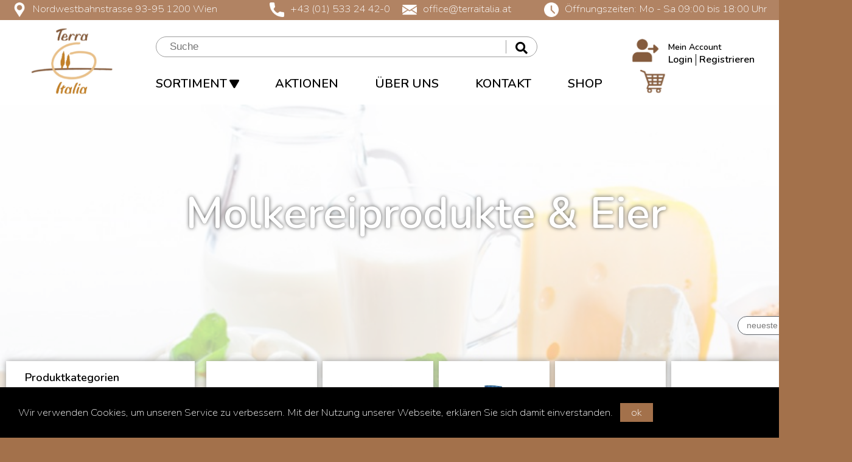

--- FILE ---
content_type: text/html; charset=utf-8
request_url: https://www.terraitalia.at/shop/Molkereiprodukte%20_%20Eier.html/TER/FE/DeepLink/display?page=shop%2FMolkereiprodukte%20_%20Eier&sessiontest=ea623a36758b54d656ec40df0afbee32
body_size: 17144
content:
<!DOCTYPE html PUBLIC "-//W3C//DTD XHTML 1.1//EN" "http://www.w3.org/TR/xhtml11/DTD/xhtml11.dtd"><html xmlns="http://www.w3.org/1999/xhtml" xml:lang="en" ><head><meta http-equiv="content-type" content="application/xhtml+xml; charset=utf-8" /><title>Terra Itaila - Shop - Molkereiprodukte & Eier</title><link rel="preconnect" href="https://fonts.gstatic.com"><link href="/go_fonts.css" rel="stylesheet"> <link rel="shortcut icon" href="/bilder/webspace/apple_icon.png" type="image/x-icon" /><link rel="apple-touch-icon" href="/bilder/webspace/apple_icon.png"><link rel="stylesheet" href="/fa_styles.css"><link type="text/css" rel="stylesheet" href="/styles.css" /><link type="text/css" rel="stylesheet" href="/styles_collection.css" /><link type="text/css" rel="stylesheet" href="/styles_shoptools.css" /><link type="text/css" rel="stylesheet" href="/styles_contentlibrary.css" /><meta name="apple-mobile-web-app-capable" content="yes" />    <meta name="viewport" content="width=720px, user-scalable=0"></head><body onload=" setTopMenu();" onresize="setTopMenu();" style=""><script>
var blurtimer=0;var act_menu="";var act_over="";var timer_id="live_search";function setTopMenu()
{console.log("setTopMenu called "+document.getElementById('menu_block').offsetWidth);var body=document.body,html=document.documentElement;var infoleft=(Math.max(body.scrollWidth,body.offsetWidth,html.clientWidth,html.scrollWidth,html.offsetWidth)-document.getElementById('menu_block').offsetWidth)/2;document.getElementById('menu_block').style.left=infoleft+"px";document.getElementById('dropmenu').style.left="70px";document.getElementById('submenu_00005e74-00000002').style.left=infoleft+"px";;document.getElementById('submenu_00005e74-00000002').style.top="-20px";;}
function testalert()
{alert("testalert");}
function ls_focus(fid)
{clearTimeout(blurtimer);if(fid.value.length>2)
{var my_id="live_"+fid.id;timer_id=my_id;console.log("ID "+my_id);document.getElementById(my_id).style.display='block';document.getElementById('worker').src='/subteno/ea623a36758b54d656ec40df0afbee32/TER/FE/Produkt/live_search?fid='+my_id+';s='+fid.value;}}
function ls_blur(fid)
{blurtimer=setTimeout(ls_blur_timer,500);}
function ls_blur_timer()
{document.getElementById(timer_id).style.display='none';}
function ls_keyup(fid)
{clearTimeout(blurtimer);var my_id="live_"+fid.id;timer_id=my_id;console.log("ID "+my_id);if(fid.value.length>2)
{document.getElementById(my_id).style.display='block';document.getElementById('worker').src='/subteno/ea623a36758b54d656ec40df0afbee32/TER/FE/Produkt/live_search?fid='+my_id+';s='+fid.value;}
else
{document.getElementById(my_id).style.display='none';}}
function info_close()
{document.getElementById('infocontent').innerHTML='';document.getElementById('fadeout').style.display='none';document.getElementById('infowindow').style.display='none';}
</script><!--<div id="infoouter" class="vi_no_mobile" style="width: 600px;"><div id="infobar_container" style="width: 600px;"><div id="infobars" style="width: 600px;">INFOBAR</div></div></div>--><div id="fadeout"></div><div id="infowindow"><div id="infowindowclose" onclick="document.getElementById('infocontent').innerHTML='';document.getElementById('fadeout').style.display='none';document.getElementById('infowindow').style.display='none';"><img src="/bilder/webspace/layer_close.png"></div><div id="infocontent"></div></div><div id="feedback"><div id="feedback_button" onclick="showInfos('/static/feedback_form.html','400');">Feedback</div></div><div id="header"><div id="statusbar" style="width: 100%; height: 25px; overflow: hidden; display: table;"><div class="vi_no_mobile"><div class="di_table_cell wi_33 hi_25px va_middle fn_size17 frame_medium_left tx_left" style="overflow: hidden; position: relative; top: -5px; color: #ffffff;"><img src="/bilder/webspace/Adresse_white.png" class="va_middle" style="height: 24px; margin-right: 10px;">Nordwestbahnstrasse 93-95 1200 Wien</div><div class="di_table_cell wi_17 hi_25px fn_size17 frame_medium_left tx_left" style="overflow: hidden; position: relative; top: -5px; color: #ffffff;"><img src="/bilder/webspace/call_white.png" class="va_middle" style="height: 24px; margin-right: 10px;">+43 (01) 533 24 42-0</div><div class="di_table_cell wi_17 hi_25px fn_size17 frame_medium_left tx_left" style="overflow: hidden; position: relative; top: -5px; color: #ffffff;"><a href="mailto:office@terraitalia.at"><img src="/bilder/webspace/email_white.png" class="va_middle" style="height: 24px; margin-right: 10px;">office@terraitalia.at</a></div><div class="di_table_cell wi_33 hi_25px fn_size17 frame_medium_right tx_right" style="overflow: hidden; position: relative; top: -5px; color: #ffffff;"><img src="/bilder/webspace/clock_white.png" class="va_middle" style="height: 24px; margin-right: 10px;">Öffnungszeiten: Mo - Sa 09:00 bis 18:00 Uhr</div><!--<span class="margin_small_right" id="merkliste_anzahl"></span><span class="margin_small_right" id="shopping_cart"></span><a class="infobar" href="/static/member_login.html?menuactive=-1">anmelden</a>&nbsp;&nbsp;&nbsp;&nbsp;<a class="infobar" href="/static/member_account_new.html?menuactive=-1">neuer Account</a></div>--></div><div class="vi_only_mobile" style="padding-bottom: 3px;padding-top: 3px;"><div class="di_inline_block va_top fn_size17 frame_medium_left tx_left" style="overflow: hidden; position: relative; top: -5px; color: #ffffff;"><a href="/de-de/pages/Kontakt/kontakt.html"><img src="/bilder/webspace/Adresse_white.png" class="va_middle" style="height: 40px; margin-left: 20px; margin-right: 70px;"></a></div><div class="di_inline_block va_top fn_size17 frame_medium_left tx_left" style="overflow: hidden; position: relative; top: -5px; color: #ffffff;"><a href="tel:+43153324420"><img src="/bilder/webspace/call_white.png" class="va_middle" style="height: 40px; margin-right: 70px;"></a></div><div class="di_inline_block va_top fn_size17 frame_medium_left tx_left" style="overflow: hidden; position: relative; top: -5px; color: #ffffff;"><a href="mailto:office@terraitalia.at"><img src="/bilder/webspace/email_white.png" class="va_middle" style="height: 40px; margin-right: 70px;"></a></div><div class="di_inline_block va_top fn_size17 frame_medium_right tx_left" style="width: 260px; font-size: 16px; overflow: hidden; position: relative; top: -5px; color: #ffffff;"><img src="/bilder/webspace/clock_white.png" class="fl_left" style="height: 40px; margin-right: 20px; margin-top: 4px; "><b>Öffnungszeiten:<br>Mo-Sa&nbsp;09:00&nbsp;bis&nbsp;18:00&nbsp;Uhr</b></div><!--<span class="margin_small_right" id="merkliste_anzahl"></span><span class="margin_small_right" id="shopping_cart"></span><a class="infobar" href="/static/member_login.html?menuactive=-1">anmelden</a>&nbsp;&nbsp;&nbsp;&nbsp;<a class="infobar" href="/static/member_account_new.html?menuactive=-1">neuer Account</a></div>--></div></div><div class="tx_left" style="height: 106px;"><div id="topmenu_container" sonmouseover="closeActiveMenu();"><div id="topmenu" class="margin_big_top"><span class="vi_no_mobile"><div class="fl_right fn_size12 fn_bold" style="margin-right: 40px;"><div class="di_inline_block"><img src="/bilder/webspace/login-icon.png" alt="Login-Icon" style="margin-right: 15px; height: 40px;"></div><div class="di_inline_block fn_size14"  style="margin-top: 5px;">Mein Account<br><span class="fn_size14 fn_bold"><a href="/static/member_login.html??menuactive=-1;menuactive=0000002e-000008d0;submenuactive=-1;subsubmenuactive=-1" style="font-size: 16px">Login</a><span style="margin-left: 5px; margin-right: 5px; border-right: 1px solid #000000"></span><a href="/static/member_account_new.html?menuactive=-1;menuactive=0000002e-000008d0;submenuactive=-1;subsubmenuactive=-1" style="font-size: 16px">Registrieren</a></span></div></div><div class="di_inline_block va_top" style="width: 200px;"><a href="/pages/shopstart/index.html?menuactive=-1;menuactive=0006e0bc-00000002;submenuactive=-1;subsubmenuactive=-1"><img src="/bilder/webspace/logo_top.png" alt="Logo" style="margin-left: 50px; height: 120px;top: 38px; position: absolute;"></a></div><!-- desktop --><div class="di_inline_block" id="menu_block" style="position: absolute; top: 60px;"><div style="margin-left: 20px; padding: 5px 5px 5px 20px; width: 600px; border: 1px solid #9d9d9d; border-radius: 20px"><div class="fl_right fn_size20 margin_small_right" ><i class="fas fa-search"></i></div><input type="text" name="search" id="search" style="outline: none; width: 550px; border: #ffffff 0px solid; border-right: #9d9d9d 1px solid;"onfocus="ls_focus(this);" onblur="ls_blur(this)" onkeyup="ls_keyup(this)" placeholder="Suche" >$vars->{} = $run->{SESSION}->fetchRecord("",[]);<div class="live_search" id="live_search" style="display: none"><div class="menumark" style="top: +3px;"></div>$vars->{} = $run->{SESSION}->fetchRecord("",[]);<ul style="padding: 7px;" id="live_search_result" ><li><i class="fa fa-spinner fa-spin"></i></li></ul></div></div><ul class="mainmenus"><span class="vi_no_mobile margin_small_left"><li  style="vertical-align: middle; padding-top: 10px;"onclick="if (act_menu == ''){setMenuActive('00005e74-00000002');}else{console.log('test');closeActiveMenu();}"><a  href="javascript: void(0);">SORTIMENT <i class='fas fa-play fa-rotate-90' style='font-size: 16px;'></i></a></li><li  style="vertical-align: middle; padding-top: 10px;" onclick='location="http://terraitalia.at/shop/Aktionen.html?menuactive=00005fe8-0000049f;submenuactive=-1;subsubmenuactive=-1";'><a  href="http://terraitalia.at/shop/Aktionen.html?menuactive=00005fe8-0000049f;submenuactive=-1;subsubmenuactive=-1">AKTIONEN</a></li><li  style="vertical-align: middle; padding-top: 10px;" onclick='location="/de-de/pages/ueberuns/ueberuns.html?menuactive=0006dd2e-000008ff;submenuactive=-1;subsubmenuactive=-1";'><a  href="/de-de/pages/ueberuns/ueberuns.html?menuactive=0006dd2e-000008ff;submenuactive=-1;subsubmenuactive=-1">ÜBER UNS</a></li><li  style="vertical-align: middle; padding-top: 10px;" onclick='location="/de-de/pages/Kontakt/kontakt.html?menuactive=0006dd2e-00000904;submenuactive=-1;subsubmenuactive=-1";'><a  href="/de-de/pages/Kontakt/kontakt.html?menuactive=0006dd2e-00000904;submenuactive=-1;subsubmenuactive=-1">KONTAKT</a></li><li  style="vertical-align: middle; padding-top: 10px;" onclick='location="http://terraitalia.at/shop/Shop.html?menuactive=0006e0bc-00000002;submenuactive=-1;subsubmenuactive=-1";'><a  href="http://terraitalia.at/shop/Shop.html?menuactive=0006e0bc-00000002;submenuactive=-1;subsubmenuactive=-1">SHOP</a></li><li id="shopping_cart" class="vi_no_mobile"><div id="cart_info" class="fl_right fn_size16" style="display: none">0</div><a href="/subteno/ea623a36758b54d656ec40df0afbee32/TER/FE/Warenkorb/list"><img src="/bilder/webspace/shoppingcart.png" style="vertical-align: middle; height: 40px;"></a></li></span></ul><span class="vi_only_mobile" style="font-size: 36px;"><a href="/subteno/ea623a36758b54d656ec40df0afbee32/TER/FE/Warenkorb/list" style="height: 58px;"><i class="fas fa-shopping-cart"></i></a></span></div></span><span class="vi_only_mobile tx_center"><div><div class="di_inline_block va_top tx_center" style="width: 240px; margin-top: 45px;"><i class="fas fa-bars" style="font-size: 42px; color: #8a6247;" onclick="console.log('mobile_menu');toggleMenuMobile('mobile_menu');"></i></div><div class="di_inline_block va_top tx_center" style="width: 240px;"><a href="/pages/shopstart/index.html?menuactive=-1;menuactive=0006e0bc-00000002;submenuactive=-1;subsubmenuactive=-1"><img src="/bilder/webspace/logo_top.png" alt="Logo" style="height: 150px;"></a><!-- serach mobile --><div style="padding: 5px 5px 5px 20px; width: 250px; border: 1px solid #9d9d9d; border-radius: 40px; background-color: #ffffff;"><div class="fl_right margin_small_right" style="position: relative; top: +5px;font-size: 20px;"><i class="fas fa-search"></i></div><input type="text" name="search_mobile" id="search_mobile" style="font-size: 20px; outline: none; width: 180px; border: #ffffff 0px solid; border-right: #9d9d9d 1px solid;"onfocus="ls_focus(this);" onblur="ls_blur(this)" onkeyup="ls_keyup(this)" placeholder="Suche" ><div class="live_search" id="live_search_mobile" style="display: none; position: relative; left: -150px;"><div class="menumark" style="top: +3px; left: -200; width: 500xp;""></div><ul style="padding: 7px;" id="live_search_mobile_result" ><li><i class="fa fa-spinner fa-spin"></i></li></ul></div></div></div><div class="di_inline_block tx_center" style="width: 240px; margin-top: 40px;"><div class="di_inline_block va_top"><div id="cart_info" class="fl_right fn_size16" style="display: none">0</div><a href="/subteno/ea623a36758b54d656ec40df0afbee32/TER/FE/Warenkorb/list"><img src="/bilder/webspace/shoppingcart.png" style="vertical-align: middle; height: 40px;"></a></div><div class="di_inline_block va_top margin_medium_left"><a href="/static/member_login.html"><img src="/bilder/webspace/login-icon.png" alt="Login-Icon" style="margin-top: 3px; margin-right: 15px; height: 45px;"></a></div></div></div><style>.mobile_menu { margin: 0px; padding: 0px; list-style: none; text-align: left}.mobile_menu LI { color: #000000; padding: 5px; padding-left: 10px; font-size: 20px;  font-weight: bold; border-bottom: 1px solid #a87858}.mobile_menu A { color: #000000; font-size: 18px; font-weight: bold}.mobile_menu A:hover { color: #ffffff; font-size: 18px; font-weight: bold}.mobile_menu .submenu { margin: 0px; padding: 0px; list-style: none; text-align: left}.mobile_menu .submenu { font-size: 25px; background: #ffffff; color: #000000; padding: 5px; padding-left: 10px; border-bottom: 1px solid #a87858}.mobile_menu .submenu A { color: #000000; font-size: 18px; font-weight: bold}.mobile_menu .submenu A:hover { color: #ffffff; font-size: 18px; font-weight: bold}</style><script>
function toggleMenuMobile(fid)
{var e=document.getElementById(fid);if(fid=="mobile_menu")
{var body=document.body,html=document.documentElement;var menuheight=window.innerHeight-200;console.log("Height "+menuheight);e.style.maxHeight=menuheight+"px";}
if(e.style.display=="")
{e.style.display="none";}
else
{e.style.display="";}}
</script><div id="mobile_menu" style="max-height: 300px; overflow: auto; display: none; position: absolute; top: 180px; font-size: 20px;  width: 720px; background: #faece2; border-top: 1px solid #000000;border-bottom: 1px solid #000000;"><ul class="mobile_menu"><li  style="vertical-align: middle; padding-top: 10px;"onclick="toggleMenuMobile('submenu_kategorie');">SORTIMENT <i class='fas fa-play fa-rotate-90' style='font-size: 16px;'></i></li><span id="submenu_kategorie" style="display: none"><li class="submenu"><div onclick='location="/shop/Fleisch _ Geflügel TK.html";'><div class="di_inline_block" style="width:80px"><img src="/ctg_bildarchiv/prodcat/thumbnail/Fleisch_Gefluegel_bw.png" style="height: 30px; vertical-align: middle;"></div><div class="di_inline_block" style="padding-top: 4px; padding-bottom: 4px;"> <b>Fleisch & Geflügel TK</b></div></div></li><li class="submenu"><div onclick='location="/shop/Wurst _ Schinken.html";'><div class="di_inline_block" style="width:80px"><img src="/ctg_bildarchiv/prodcat/thumbnail/Wurst_Schinken_bw.png" style="height: 30px; vertical-align: middle;"></div><div class="di_inline_block" style="padding-top: 4px; padding-bottom: 4px;"> <b>Wurst & Schinken</b></div></div></li><li class="submenu"><div onclick='location="/shop/Molkereiprodukte _ Eier.html";'><div class="di_inline_block" style="width:80px"><img src="/ctg_bildarchiv/prodcat/thumbnail/Milchprodukte_Eier_bw.png" style="height: 30px; vertical-align: middle;"></div><div class="di_inline_block" style="padding-top: 4px; padding-bottom: 4px;"> <b>Molkereiprodukte & Eier</b></div></div></li><li class="submenu"><div onclick='location="/shop/Gemüse.html";'><div class="di_inline_block" style="width:80px"><img src="/ctg_bildarchiv/prodcat/thumbnail/Gemuese_bw.png" style="height: 30px; vertical-align: middle;"></div><div class="di_inline_block" style="padding-top: 4px; padding-bottom: 4px;"> <b>Gemüse</b></div></div></li><li class="submenu"><div onclick='location="/shop/Fisch _ Meeresfrüchte TK.html";'><div class="di_inline_block" style="width:80px"><img src="/ctg_bildarchiv/prodcat/thumbnail/Fisch_Meeresfruechte_bw.png" style="height: 30px; vertical-align: middle;"></div><div class="di_inline_block" style="padding-top: 4px; padding-bottom: 4px;"> <b>Fisch & Meeresfrüchte TK</b></div></div></li><li class="submenu"><div onclick='location="/shop/Süßspeisen.html";'><div class="di_inline_block" style="width:80px"><img src="/ctg_bildarchiv/prodcat/thumbnail/Suessigkeiten_bw.png" style="height: 30px; vertical-align: middle;"></div><div class="di_inline_block" style="padding-top: 4px; padding-bottom: 4px;"> <b>Süßspeisen</b></div></div></li><li class="submenu"><div onclick='location="/shop/Brot.html";'><div class="di_inline_block" style="width:80px"><img src="/ctg_bildarchiv/prodcat/thumbnail/Brot_bw.png" style="height: 30px; vertical-align: middle;"></div><div class="di_inline_block" style="padding-top: 4px; padding-bottom: 4px;"> <b>Brot</b></div></div></li><li class="submenu"><div onclick='location="/shop/Konserven.html";'><div class="di_inline_block" style="width:80px"><img src="/ctg_bildarchiv/prodcat/thumbnail/Konserven_bw.png" style="height: 30px; vertical-align: middle;"></div><div class="di_inline_block" style="padding-top: 4px; padding-bottom: 4px;"> <b>Konserven</b></div></div></li><li class="submenu"><div onclick='location="/shop/Getränke.html";'><div class="di_inline_block" style="width:80px"><img src="/ctg_bildarchiv/prodcat/thumbnail/Getraenke_bw.png" style="height: 30px; vertical-align: middle;"></div><div class="di_inline_block" style="padding-top: 4px; padding-bottom: 4px;"> <b>Getränke</b></div></div></li><li class="submenu"><div onclick='location="/shop/Fertiggerichte TK.html";'><div class="di_inline_block" style="width:80px"><img src="/ctg_bildarchiv/prodcat/thumbnail/Fertiggerichte_bw.png" style="height: 30px; vertical-align: middle;"></div><div class="di_inline_block" style="padding-top: 4px; padding-bottom: 4px;"> <b>Fertiggerichte TK</b></div></div></li><li class="submenu"><div onclick='location="/shop/Teigwaren _ Reis.html";'><div class="di_inline_block" style="width:80px"><img src="/ctg_bildarchiv/prodcat/thumbnail/Teigwaren_Reis_bw.png" style="height: 30px; vertical-align: middle;"></div><div class="di_inline_block" style="padding-top: 4px; padding-bottom: 4px;"> <b>Teigwaren & Reis</b></div></div></li><li class="submenu"><div onclick='location="/shop/Küchenbedarf.html";'><div class="di_inline_block" style="width:80px"><img src="/ctg_bildarchiv/prodcat/thumbnail/Bedarf_bw.png" style="height: 30px; vertical-align: middle;"></div><div class="di_inline_block" style="padding-top: 4px; padding-bottom: 4px;"> <b>Küchenbedarf</b></div></div></li><li class="submenu"><div onclick='location="/shop/Verpackungen _ Servietten.html";'><div class="di_inline_block" style="width:80px"><img src="/ctg_bildarchiv/prodcat/thumbnail/Verpackung_bw.png" style="height: 30px; vertical-align: middle;"></div><div class="di_inline_block" style="padding-top: 4px; padding-bottom: 4px;"> <b>Verpackungen & Servietten</b></div></div></li><li class="submenu"><div onclick='location="/shop/Tools _ Zubehör.html";'><div class="di_inline_block" style="width:80px"><img src="/ctg_bildarchiv/prodcat/thumbnail/Zubehoer_bw.png" style="height: 30px; vertical-align: middle;"></div><div class="di_inline_block" style="padding-top: 4px; padding-bottom: 4px;"> <b>Tools & Zubehör</b></div></div></li><li class="submenu"><div onclick='location="/shop/Reinigen _ Pflegen.html";'><div class="di_inline_block" style="width:80px"><img src="/ctg_bildarchiv/prodcat/thumbnail/Icon_Reinigung.png" style="height: 30px; vertical-align: middle;"></div><div class="di_inline_block" style="padding-top: 4px; padding-bottom: 4px;"> <b>Reinigen & Pflegen</b></div></div></li></span><li  style="vertical-align: middle; padding-top: 10px;" onclick='location="http://terraitalia.at/shop/Aktionen.html?menuactive=00005fe8-0000049f;submenuactive=-1;subsubmenuactive=-1";'>AKTIONEN</li><li  style="vertical-align: middle; padding-top: 10px;" onclick='location="/de-de/pages/ueberuns/ueberuns.html?menuactive=0006dd2e-000008ff;submenuactive=-1;subsubmenuactive=-1";'>ÜBER UNS</li><li  style="vertical-align: middle; padding-top: 10px;" onclick='location="/de-de/pages/Kontakt/kontakt.html?menuactive=0006dd2e-00000904;submenuactive=-1;subsubmenuactive=-1";'>KONTAKT</li><li  style="vertical-align: middle; padding-top: 10px; border-bottom: 0px solid #000000;" onclick='location="http://terraitalia.at/shop/Shop.html?menuactive=0006e0bc-00000002;submenuactive=-1;subsubmenuactive=-1";'>SHOP</li></ul></div></span><div class="di_inline_block va_top"><div class="margin_small_top vi_only_mobile"></div>!-- LiveCart - Start --><div id="shopping_cart" class="di_inline_block va_top di_none"><span class="vi_no_mobile"><span onclick='location="/subteno/ea623a36758b54d656ec40df0afbee32/TER/FE/Warenkorb/list";'>{LIN_SHOPPING_CART}</span></span><br><span  id="cart_info_amount" clasS="vi_no_mobile">0,00</span> &euro;</span></span></div><!-- LiveCart - Ende --></div></div></div><div id="submenu_container" style="top: +200px;"><script>console.log("hier ...submenu_00005e74-00000002");</script><div class="submenu" id="submenu_00005e74-00000002" style="display: none; position: relative; height: 546px; width: 750px;" onmouseover="act_over='1';console.log('SORTIMENT <i class='fas fa-play fa-rotate-90' style='font-size: 16px;'></i>');"><div id="dropmenu" style="position: absolute; top: -36px; width: 30px; height: 38px; left: 250px;  background: url('/bilder/webspace/submenu_pointer.png');"></div><div class="fn_size18" style="position: relative; top: -36px; text-align: left;"><div class="di_pointer fl_right fn_size24 margin_extrasmall" style="position: relative; color: #e6b87f; top: +36px;" onclick="act_menu = '';document.getElementById('submenu_00005e74-00000002').style.display='none';"><i class="cu_pointer fas fa-times-circle"></i></div><div class="di_inline_block va_top margin_medium_right" style="border-right: 1px solid #8f8f8f; margin-left: 20px; width: 360px; position: relative; top: +45px; "><div onmouseover="console.log('over Fleisch & Geflügel TK'); setActive('kat_0006dde7-0000002e');"><a href="/shop/Fleisch___Geflügel_TK.html"><div class="fl_right fn_size12 " style="position: relative; left: -10px; top: +3px" ><i class="fas fa-play arrow"></i></div><div class="di_inline_block" style="width:40px"><img src="/ctg_bildarchiv/prodcat/thumbnail/Fleisch_Gefluegel_bw.png" style="height: 18px; vertical-align: middle;"></div><div class="di_inline_block" style="border-bottom: 1px solid #f4dfc5; width: 300px; padding-top: 4px; padding-bottom: 4px;"> <b>Fleisch & Geflügel TK</b></div></a></div><div onmouseover="console.log('over Wurst & Schinken'); setActive('kat_0006dde7-00000038');"><a href="/shop/Wurst___Schinken.html"><div class="fl_right fn_size12 " style="position: relative; left: -10px; top: +3px" ><i class="fas fa-play arrow"></i></div><div class="di_inline_block" style="width:40px"><img src="/ctg_bildarchiv/prodcat/thumbnail/Wurst_Schinken_bw.png" style="height: 18px; vertical-align: middle;"></div><div class="di_inline_block" style="border-bottom: 1px solid #f4dfc5; width: 300px; padding-top: 4px; padding-bottom: 4px;"> <b>Wurst & Schinken</b></div></a></div><div onmouseover="console.log('over Molkereiprodukte & Eier'); setActive('kat_0006dde7-0000005e');"><a href="/shop/Molkereiprodukte___Eier.html"><div class="fl_right fn_size12 " style="position: relative; left: -10px; top: +3px" ><i class="fas fa-play arrow"></i></div><div class="di_inline_block" style="width:40px"><img src="/ctg_bildarchiv/prodcat/thumbnail/Milchprodukte_Eier_bw.png" style="height: 18px; vertical-align: middle;"></div><div class="di_inline_block" style="border-bottom: 1px solid #f4dfc5; width: 300px; padding-top: 4px; padding-bottom: 4px;"> <b>Molkereiprodukte & Eier</b></div></a></div><div onmouseover="console.log('over Gemüse'); setActive('kat_0006dde7-00000070');"><a href="/shop/Gemüse.html"><div class="fl_right fn_size12 " style="position: relative; left: -10px; top: +3px" ><i class="fas fa-play arrow"></i></div><div class="di_inline_block" style="width:40px"><img src="/ctg_bildarchiv/prodcat/thumbnail/Gemuese_bw.png" style="height: 18px; vertical-align: middle;"></div><div class="di_inline_block" style="border-bottom: 1px solid #f4dfc5; width: 300px; padding-top: 4px; padding-bottom: 4px;"> <b>Gemüse</b></div></a></div><div onmouseover="console.log('over Fisch & Meeresfrüchte TK'); setActive('kat_0006dde7-00000042');"><a href="/shop/Fisch___Meeresfrüchte_TK.html"><div class="fl_right fn_size12 " style="position: relative; left: -10px; top: +3px" ><i class="fas fa-play arrow"></i></div><div class="di_inline_block" style="width:40px"><img src="/ctg_bildarchiv/prodcat/thumbnail/Fisch_Meeresfruechte_bw.png" style="height: 18px; vertical-align: middle;"></div><div class="di_inline_block" style="border-bottom: 1px solid #f4dfc5; width: 300px; padding-top: 4px; padding-bottom: 4px;"> <b>Fisch & Meeresfrüchte TK</b></div></a></div><div onmouseover="console.log('over Süßspeisen'); setActive('kat_0006dde7-00000076');"><a href="/shop/Süßspeisen.html"><div class="fl_right fn_size12 " style="position: relative; left: -10px; top: +3px" ><i class="fas fa-play arrow"></i></div><div class="di_inline_block" style="width:40px"><img src="/ctg_bildarchiv/prodcat/thumbnail/Suessigkeiten_bw.png" style="height: 18px; vertical-align: middle;"></div><div class="di_inline_block" style="border-bottom: 1px solid #f4dfc5; width: 300px; padding-top: 4px; padding-bottom: 4px;"> <b>Süßspeisen</b></div></a></div><div onmouseover="console.log('over Brot'); setActive('');"><a href="/shop/Brot.html"><div class="di_inline_block" style="width:40px"><img src="/ctg_bildarchiv/prodcat/thumbnail/Brot_bw.png" style="height: 18px; vertical-align: middle;"></div><div class="di_inline_block" style="border-bottom: 1px solid #f4dfc5; width: 300px; padding-top: 4px; padding-bottom: 4px;"> <b>Brot</b></div></a></div><div onmouseover="console.log('over Konserven'); setActive('kat_0006dde7-00000048');"><a href="/shop/Konserven.html"><div class="fl_right fn_size12 " style="position: relative; left: -10px; top: +3px" ><i class="fas fa-play arrow"></i></div><div class="di_inline_block" style="width:40px"><img src="/ctg_bildarchiv/prodcat/thumbnail/Konserven_bw.png" style="height: 18px; vertical-align: middle;"></div><div class="di_inline_block" style="border-bottom: 1px solid #f4dfc5; width: 300px; padding-top: 4px; padding-bottom: 4px;"> <b>Konserven</b></div></a></div><div onmouseover="console.log('over Getränke'); setActive('kat_0006dde7-0000000e');"><a href="/shop/Getränke.html"><div class="fl_right fn_size12 " style="position: relative; left: -10px; top: +3px" ><i class="fas fa-play arrow"></i></div><div class="di_inline_block" style="width:40px"><img src="/ctg_bildarchiv/prodcat/thumbnail/Getraenke_bw.png" style="height: 18px; vertical-align: middle;"></div><div class="di_inline_block" style="border-bottom: 1px solid #f4dfc5; width: 300px; padding-top: 4px; padding-bottom: 4px;"> <b>Getränke</b></div></a></div><div onmouseover="console.log('over Fertiggerichte TK'); setActive('kat_0006dde7-00000020');"><a href="/shop/Fertiggerichte_TK.html"><div class="fl_right fn_size12 " style="position: relative; left: -10px; top: +3px" ><i class="fas fa-play arrow"></i></div><div class="di_inline_block" style="width:40px"><img src="/ctg_bildarchiv/prodcat/thumbnail/Fertiggerichte_bw.png" style="height: 18px; vertical-align: middle;"></div><div class="di_inline_block" style="border-bottom: 1px solid #f4dfc5; width: 300px; padding-top: 4px; padding-bottom: 4px;"> <b>Fertiggerichte TK</b></div></a></div><div onmouseover="console.log('over Teigwaren & Reis'); setActive('kat_0006dde7-00000086');"><a href="/shop/Teigwaren___Reis.html"><div class="fl_right fn_size12 " style="position: relative; left: -10px; top: +3px" ><i class="fas fa-play arrow"></i></div><div class="di_inline_block" style="width:40px"><img src="/ctg_bildarchiv/prodcat/thumbnail/Teigwaren_Reis_bw.png" style="height: 18px; vertical-align: middle;"></div><div class="di_inline_block" style="border-bottom: 1px solid #f4dfc5; width: 300px; padding-top: 4px; padding-bottom: 4px;"> <b>Teigwaren & Reis</b></div></a></div><div onmouseover="console.log('over Küchenbedarf'); setActive('kat_0006dde7-00000052');"><a href="/shop/Küchenbedarf.html"><div class="fl_right fn_size12 " style="position: relative; left: -10px; top: +3px" ><i class="fas fa-play arrow"></i></div><div class="di_inline_block" style="width:40px"><img src="/ctg_bildarchiv/prodcat/thumbnail/Bedarf_bw.png" style="height: 18px; vertical-align: middle;"></div><div class="di_inline_block" style="border-bottom: 1px solid #f4dfc5; width: 300px; padding-top: 4px; padding-bottom: 4px;"> <b>Küchenbedarf</b></div></a></div><div onmouseover="console.log('over Verpackungen & Servietten'); setActive('kat_0006dde7-0000007e');"><a href="/shop/Verpackungen___Servietten.html"><div class="fl_right fn_size12 " style="position: relative; left: -10px; top: +3px" ><i class="fas fa-play arrow"></i></div><div class="di_inline_block" style="width:40px"><img src="/ctg_bildarchiv/prodcat/thumbnail/Verpackung_bw.png" style="height: 18px; vertical-align: middle;"></div><div class="di_inline_block" style="border-bottom: 1px solid #f4dfc5; width: 300px; padding-top: 4px; padding-bottom: 4px;"> <b>Verpackungen & Servietten</b></div></a></div><div onmouseover="console.log('over Tools & Zubehör'); setActive('');"><a href="/shop/Tools___Zubehör.html"><div class="di_inline_block" style="width:40px"><img src="/ctg_bildarchiv/prodcat/thumbnail/Zubehoer_bw.png" style="height: 18px; vertical-align: middle;"></div><div class="di_inline_block" style="border-bottom: 1px solid #f4dfc5; width: 300px; padding-top: 4px; padding-bottom: 4px;"> <b>Tools & Zubehör</b></div></a></div><div onmouseover="console.log('over Reinigen & Pflegen'); setActive('kat_0006dde7-00000066');"><a href="/shop/Reinigen___Pflegen.html"><div class="fl_right fn_size12 " style="position: relative; left: -10px; top: +3px" ><i class="fas fa-play arrow"></i></div><div class="di_inline_block" style="width:40px"><img src="/ctg_bildarchiv/prodcat/thumbnail/Icon_Reinigung.png" style="height: 18px; vertical-align: middle;"></div><div class="di_inline_block" style="border-bottom: 1px solid #f4dfc5; width: 300px; padding-top: 4px; padding-bottom: 4px;"> <b>Reinigen & Pflegen</b></div></a></div></div><div id="kat_0006dde7-0000002e" class="di_inline_block" style="position: relative; display: none; padding-left: 15px; top: +30px;"><div class="margin_medium_top margin_small_bottom fn_size20 fn_bold" style="color: #805536">Fleisch & Geflügel TK</div><div><a href="/shop/Fleisch___Geflügel_TK/Rind.html"><div class="di_inline_block" style="border-bottom: 1px solid #f4dfc5;  padding-top: 4px; padding-bottom: 4px; width: 250px;"> <b>Rind</b></div></a></div><div><a href="/shop/Fleisch___Geflügel_TK/Pute.html"><div class="di_inline_block" style="border-bottom: 1px solid #f4dfc5;  padding-top: 4px; padding-bottom: 4px; width: 250px;"> <b>Pute</b></div></a></div><div><a href="/shop/Fleisch___Geflügel_TK/Lamm.html"><div class="di_inline_block" style="border-bottom: 1px solid #f4dfc5;  padding-top: 4px; padding-bottom: 4px; width: 250px;"> <b>Lamm</b></div></a></div><div><a href="/shop/Fleisch___Geflügel_TK/Huhn.html"><div class="di_inline_block" style="border-bottom: 1px solid #f4dfc5;  padding-top: 4px; padding-bottom: 4px; width: 250px;"> <b>Huhn</b></div></a></div><div><a href="/shop/Fleisch___Geflügel_TK/Schwein.html"><div class="di_inline_block" style=" padding-top: 4px; padding-bottom: 4px; width: 250px;"> <b>Schwein</b></div></a></div></div><div id="kat_0006dde7-00000038" class="di_inline_block" style="position: relative; display: none; padding-left: 15px; top: +30px;"><div class="margin_medium_top margin_small_bottom fn_size20 fn_bold" style="color: #805536">Wurst & Schinken</div><div><a href="/shop/Wurst___Schinken/Pute.html"><div class="di_inline_block" style="border-bottom: 1px solid #f4dfc5;  padding-top: 4px; padding-bottom: 4px; width: 250px;"> <b>Pute</b></div></a></div><div><a href="/shop/Wurst___Schinken/Rind.html"><div class="di_inline_block" style="border-bottom: 1px solid #f4dfc5;  padding-top: 4px; padding-bottom: 4px; width: 250px;"> <b>Rind</b></div></a></div><div><a href="/shop/Wurst___Schinken/Schwein.html"><div class="di_inline_block" style="border-bottom: 1px solid #f4dfc5;  padding-top: 4px; padding-bottom: 4px; width: 250px;"> <b>Schwein</b></div></a></div><div><a href="/shop/Wurst___Schinken/Prosciutto.html"><div class="di_inline_block" style=" padding-top: 4px; padding-bottom: 4px; width: 250px;"> <b>Prosciutto</b></div></a></div></div><div id="kat_0006dde7-0000005e" class="di_inline_block" style="position: relative; display: none; padding-left: 15px; top: +30px;"><div class="margin_medium_top margin_small_bottom fn_size20 fn_bold" style="color: #805536">Molkereiprodukte & Eier</div><div><a href="/shop/Molkereiprodukte___Eier/Eier.html"><div class="di_inline_block" style="border-bottom: 1px solid #f4dfc5;  padding-top: 4px; padding-bottom: 4px; width: 250px;"> <b>Eier</b></div></a></div><div><a href="/shop/Molkereiprodukte___Eier/Käseprodukte.html"><div class="di_inline_block" style="border-bottom: 1px solid #f4dfc5;  padding-top: 4px; padding-bottom: 4px; width: 250px;"> <b>Käseprodukte</b></div></a></div><div><a href="/shop/Molkereiprodukte___Eier/Milchprodukte.html"><div class="di_inline_block" style=" padding-top: 4px; padding-bottom: 4px; width: 250px;"> <b>Milchprodukte</b></div></a></div></div><div id="kat_0006dde7-00000070" class="di_inline_block" style="position: relative; display: none; padding-left: 15px; top: +30px;"><div class="margin_medium_top margin_small_bottom fn_size20 fn_bold" style="color: #805536">Gemüse</div><div><a href="/shop/Gemüse/Frisches_Gemüse.html"><div class="di_inline_block" style="border-bottom: 1px solid #f4dfc5;  padding-top: 4px; padding-bottom: 4px; width: 250px;"> <b>Frisches Gemüse</b></div></a></div><div><a href="/shop/Gemüse/Gemüse_TK.html"><div class="di_inline_block" style=" padding-top: 4px; padding-bottom: 4px; width: 250px;"> <b>Gemüse TK</b></div></a></div></div><div id="kat_0006dde7-00000042" class="di_inline_block" style="position: relative; display: none; padding-left: 15px; top: +30px;"><div class="margin_medium_top margin_small_bottom fn_size20 fn_bold" style="color: #805536">Fisch & Meeresfrüchte TK</div><div><a href="/shop/Fisch___Meeresfrüchte_TK/Fisch.html"><div class="di_inline_block" style="border-bottom: 1px solid #f4dfc5;  padding-top: 4px; padding-bottom: 4px; width: 250px;"> <b>Fisch</b></div></a></div><div><a href="/shop/Fisch___Meeresfrüchte_TK/Meeresfrüchte.html"><div class="di_inline_block" style=" padding-top: 4px; padding-bottom: 4px; width: 250px;"> <b>Meeresfrüchte</b></div></a></div></div><div id="kat_0006dde7-00000076" class="di_inline_block" style="position: relative; display: none; padding-left: 15px; top: +30px;"><div class="margin_medium_top margin_small_bottom fn_size20 fn_bold" style="color: #805536">Süßspeisen</div><div><a href="/shop/Süßspeisen/Eis.html"><div class="di_inline_block" style="border-bottom: 1px solid #f4dfc5;  padding-top: 4px; padding-bottom: 4px; width: 250px;"> <b>Eis</b></div></a></div><div><a href="/shop/Süßspeisen/Mehlspeisen.html"><div class="di_inline_block" style=" padding-top: 4px; padding-bottom: 4px; width: 250px;"> <b>Mehlspeisen</b></div></a></div></div><div id="kat_0006dde7-0000001e" class="di_inline_block" style="position: relative; display: none; padding-left: 15px; top: +30px;"><div class="margin_medium_top margin_small_bottom fn_size20 fn_bold" style="color: #805536">Brot</div></div><div id="kat_0006dde7-00000048" class="di_inline_block" style="position: relative; display: none; padding-left: 15px; top: +30px;"><div class="margin_medium_top margin_small_bottom fn_size20 fn_bold" style="color: #805536">Konserven</div><div><a href="/shop/Konserven/Obst.html"><div class="di_inline_block" style="border-bottom: 1px solid #f4dfc5;  padding-top: 4px; padding-bottom: 4px; width: 250px;"> <b>Obst</b></div></a></div><div><a href="/shop/Konserven/Fisch.html"><div class="di_inline_block" style="border-bottom: 1px solid #f4dfc5;  padding-top: 4px; padding-bottom: 4px; width: 250px;"> <b>Fisch</b></div></a></div><div><a href="/shop/Konserven/Gemüse.html"><div class="di_inline_block" style="border-bottom: 1px solid #f4dfc5;  padding-top: 4px; padding-bottom: 4px; width: 250px;"> <b>Gemüse</b></div></a></div><div><a href="/shop/Konserven/Tomaten.html"><div class="di_inline_block" style=" padding-top: 4px; padding-bottom: 4px; width: 250px;"> <b>Tomaten</b></div></a></div></div><div id="kat_0006dde7-0000000e" class="di_inline_block" style="position: relative; display: none; padding-left: 15px; top: +30px;"><div class="margin_medium_top margin_small_bottom fn_size20 fn_bold" style="color: #805536">Getränke</div><div><a href="/shop/Getränke/Alkoholfreie_Getränke.html"><div class="di_inline_block" style="border-bottom: 1px solid #f4dfc5;  padding-top: 4px; padding-bottom: 4px; width: 250px;"> <b>Alkoholfreie Getränke</b></div></a></div><div><a href="/shop/Getränke/Bier.html"><div class="di_inline_block" style="border-bottom: 1px solid #f4dfc5;  padding-top: 4px; padding-bottom: 4px; width: 250px;"> <b>Bier</b></div></a></div><div><a href="/shop/Getränke/Kaffee.html"><div class="di_inline_block" style="border-bottom: 1px solid #f4dfc5;  padding-top: 4px; padding-bottom: 4px; width: 250px;"> <b>Kaffee</b></div></a></div><div><a href="/shop/Getränke/Prosecco_Frizzante.html"><div class="di_inline_block" style="border-bottom: 1px solid #f4dfc5;  padding-top: 4px; padding-bottom: 4px; width: 250px;"> <b>Prosecco/Frizzante</b></div></a></div><div><a href="/shop/Getränke/Rotwein.html"><div class="di_inline_block" style="border-bottom: 1px solid #f4dfc5;  padding-top: 4px; padding-bottom: 4px; width: 250px;"> <b>Rotwein</b></div></a></div><div><a href="/shop/Getränke/Spirituosen.html"><div class="di_inline_block" style="border-bottom: 1px solid #f4dfc5;  padding-top: 4px; padding-bottom: 4px; width: 250px;"> <b>Spirituosen</b></div></a></div><div><a href="/shop/Getränke/Weißwein.html"><div class="di_inline_block" style=" padding-top: 4px; padding-bottom: 4px; width: 250px;"> <b>Weißwein</b></div></a></div></div><div id="kat_0006dde7-00000020" class="di_inline_block" style="position: relative; display: none; padding-left: 15px; top: +30px;"><div class="margin_medium_top margin_small_bottom fn_size20 fn_bold" style="color: #805536">Fertiggerichte TK</div><div><a href="/shop/Fertiggerichte_TK/Burger.html"><div class="di_inline_block" style="border-bottom: 1px solid #f4dfc5;  padding-top: 4px; padding-bottom: 4px; width: 250px;"> <b>Burger</b></div></a></div><div><a href="/shop/Fertiggerichte_TK/Diverse_Fertiggerichte.html"><div class="di_inline_block" style="border-bottom: 1px solid #f4dfc5;  padding-top: 4px; padding-bottom: 4px; width: 250px;"> <b>Diverse Fertiggerichte</b></div></a></div><div><a href="/shop/Fertiggerichte_TK/Fingerfood.html"><div class="di_inline_block" style="border-bottom: 1px solid #f4dfc5;  padding-top: 4px; padding-bottom: 4px; width: 250px;"> <b>Fingerfood</b></div></a></div><div><a href="/shop/Fertiggerichte_TK/Gemüse.html"><div class="di_inline_block" style="border-bottom: 1px solid #f4dfc5;  padding-top: 4px; padding-bottom: 4px; width: 250px;"> <b>Gemüse</b></div></a></div><div><a href="/shop/Fertiggerichte_TK/Kartoffel.html"><div class="di_inline_block" style="border-bottom: 1px solid #f4dfc5;  padding-top: 4px; padding-bottom: 4px; width: 250px;"> <b>Kartoffel</b></div></a></div><div><a href="/shop/Fertiggerichte_TK/Kebab.html"><div class="di_inline_block" style=" padding-top: 4px; padding-bottom: 4px; width: 250px;"> <b>Kebab</b></div></a></div></div><div id="kat_0006dde7-00000086" class="di_inline_block" style="position: relative; display: none; padding-left: 15px; top: +30px;"><div class="margin_medium_top margin_small_bottom fn_size20 fn_bold" style="color: #805536">Teigwaren & Reis</div><div><a href="/shop/Teigwaren___Reis/Pasta.html"><div class="di_inline_block" style="border-bottom: 1px solid #f4dfc5;  padding-top: 4px; padding-bottom: 4px; width: 250px;"> <b>Pasta</b></div></a></div><div><a href="/shop/Teigwaren___Reis/Reis.html"><div class="di_inline_block" style=" padding-top: 4px; padding-bottom: 4px; width: 250px;"> <b>Reis</b></div></a></div></div><div id="kat_0006dde7-00000052" class="di_inline_block" style="position: relative; display: none; padding-left: 15px; top: +30px;"><div class="margin_medium_top margin_small_bottom fn_size20 fn_bold" style="color: #805536">Küchenbedarf</div><div><a href="/shop/Küchenbedarf/Diverse.html"><div class="di_inline_block" style="border-bottom: 1px solid #f4dfc5;  padding-top: 4px; padding-bottom: 4px; width: 250px;"> <b>Diverse</b></div></a></div><div><a href="/shop/Küchenbedarf/Dressing___Öle.html"><div class="di_inline_block" style="border-bottom: 1px solid #f4dfc5;  padding-top: 4px; padding-bottom: 4px; width: 250px;"> <b>Dressing & Öle</b></div></a></div><div><a href="/shop/Küchenbedarf/Gewürze.html"><div class="di_inline_block" style="border-bottom: 1px solid #f4dfc5;  padding-top: 4px; padding-bottom: 4px; width: 250px;"> <b>Gewürze</b></div></a></div><div><a href="/shop/Küchenbedarf/Mehl.html"><div class="di_inline_block" style="border-bottom: 1px solid #f4dfc5;  padding-top: 4px; padding-bottom: 4px; width: 250px;"> <b>Mehl</b></div></a></div><div><a href="/shop/Küchenbedarf/Saucen.html"><div class="di_inline_block" style=" padding-top: 4px; padding-bottom: 4px; width: 250px;"> <b>Saucen</b></div></a></div></div><div id="kat_0006dde7-0000007e" class="di_inline_block" style="position: relative; display: none; padding-left: 15px; top: +30px;"><div class="margin_medium_top margin_small_bottom fn_size20 fn_bold" style="color: #805536">Verpackungen & Servietten</div><div><a href="/shop/Verpackungen___Servietten/Alubehälter.html"><div class="di_inline_block" style="border-bottom: 1px solid #f4dfc5;  padding-top: 4px; padding-bottom: 4px; width: 250px;"> <b>Alubehälter</b></div></a></div><div><a href="/shop/Verpackungen___Servietten/Diverse.html"><div class="di_inline_block" style="border-bottom: 1px solid #f4dfc5;  padding-top: 4px; padding-bottom: 4px; width: 250px;"> <b>Diverse</b></div></a></div><div><a href="/shop/Verpackungen___Servietten/Karton.html"><div class="di_inline_block" style="border-bottom: 1px solid #f4dfc5;  padding-top: 4px; padding-bottom: 4px; width: 250px;"> <b>Karton</b></div></a></div><div><a href="/shop/Verpackungen___Servietten/Schaum.html"><div class="di_inline_block" style="border-bottom: 1px solid #f4dfc5;  padding-top: 4px; padding-bottom: 4px; width: 250px;"> <b>Schaum</b></div></a></div><div><a href="/shop/Verpackungen___Servietten/Aluminium.html"><div class="di_inline_block" style="border-bottom: 1px solid #f4dfc5;  padding-top: 4px; padding-bottom: 4px; width: 250px;"> <b>Aluminium</b></div></a></div><div><a href="/shop/Verpackungen___Servietten/Plastik.html"><div class="di_inline_block" style=" padding-top: 4px; padding-bottom: 4px; width: 250px;"> <b>Plastik</b></div></a></div></div><div id="kat_0006dde7-0000007c" class="di_inline_block" style="position: relative; display: none; padding-left: 15px; top: +30px;"><div class="margin_medium_top margin_small_bottom fn_size20 fn_bold" style="color: #805536">Tools & Zubehör</div></div><div id="kat_0006dde7-00000066" class="di_inline_block" style="position: relative; display: none; padding-left: 15px; top: +30px;"><div class="margin_medium_top margin_small_bottom fn_size20 fn_bold" style="color: #805536">Reinigen & Pflegen</div><div><a href="/shop/Reinigen___Pflegen/Desinfektionsmittel.html"><div class="di_inline_block" style="border-bottom: 1px solid #f4dfc5;  padding-top: 4px; padding-bottom: 4px; width: 250px;"> <b>Desinfektionsmittel</b></div></a></div><div><a href="/shop/Reinigen___Pflegen/Hygienetücher.html"><div class="di_inline_block" style="border-bottom: 1px solid #f4dfc5;  padding-top: 4px; padding-bottom: 4px; width: 250px;"> <b>Hygienetücher</b></div></a></div><div><a href="/shop/Reinigen___Pflegen/Putzmittel.html"><div class="di_inline_block" style="border-bottom: 1px solid #f4dfc5;  padding-top: 4px; padding-bottom: 4px; width: 250px;"> <b>Putzmittel</b></div></a></div><div><a href="/shop/Reinigen___Pflegen/Putzzubehör.html"><div class="di_inline_block" style=" padding-top: 4px; padding-bottom: 4px; width: 250px;"> <b>Putzzubehör</b></div></a></div></div></div></div></div></div><!--<div style="border-bottom: 1px solid #8f6a4e"></div>--></div><script>
var subactive="";function setActive(fid)
{if(subactive!="")
{document.getElementById(subactive).style.display="none";}
if(fid!="")
{document.getElementById(fid).style.display="";}
subactive=fid;}
function search(s)
{if(s=="")
{alert("um die Suche zu starten muss ein Suchbegriff eingegeben werden");}
else
{location="/search.html?s="+s;}}
document.getElementById('search').addEventListener('keypress',function(event){if(event.keyCode==13){event.preventDefault();search(document.getElementById('search').value);}});document.getElementById('search_mobile').addEventListener('keypress',function(event){if(event.keyCode==13){event.preventDefault();search(document.getElementById('search_mobile').value);}});function updateMerkliste(fid,kun_id,prod_id,reload)
{alert("Du musst dich als Kunde registrieren, um diese Funktion nutzen zu können");document.getElementById(fid).checked=false;}
function setMenuActive(fid)
{if(act_menu!="")
{document.getElementById('submenu_'+act_menu).style.display="none";}
document.getElementById('submenu_container').style.display="";document.getElementById('submenu_'+fid).style.display="block";act_menu=fid;}
function closeActiveMenu()
{if((act_menu!=""))
{document.getElementById('submenu_container').style.display="none";document.getElementById('submenu_'+act_menu).style.display="none";act_menu="";act_over="";}}
function post2fb()
{var test=window.open("http://facebook.com/sharer.php?u=http://www.terraitalia.at/shop/Molkereiprodukte%20_%20Eier.html/TER/FE/DeepLink/display?page=shop%2FMolkereiprodukte%20_%20Eier&sessiontest=ea623a36758b54d656ec40df0afbee32;lang=de","","width=640px,height=410px");}
function post2twitter()
{var test=window.open("https://twitter.com/share?url=http://www.terraitalia.at/shop/Molkereiprodukte%20_%20Eier.html/TER/FE/DeepLink/display?page=shop%2FMolkereiprodukte%20_%20Eier&sessiontest=ea623a36758b54d656ec40df0afbee32;lang=de","","width=640px,height=410px");}
function post2gplus()
{var test=window.open("https://plus.google.com/share?url=http://www.terraitalia.at/shop/Molkereiprodukte%20_%20Eier.html/TER/FE/DeepLink/display?page=shop%2FMolkereiprodukte%20_%20Eier&sessiontest=ea623a36758b54d656ec40df0afbee32;lang=de","","width=640px,height=410px");}
function post2pintherest()
{var titletext=document.title;var test=window.open("http://pinterest.com/pin/create/%20button?description="+titletext+"&url=http://www.terraitalia.at/shop/Molkereiprodukte%20_%20Eier.html/TER/FE/DeepLink/display?page=shop%2FMolkereiprodukte%20_%20Eier&sessiontest=ea623a36758b54d656ec40df0afbee32;lang=de","","width=640px,height=410px");}
function showInfos(get_url,win_height,altWidth)
{var divWidth=800;if(altWidth>0){divWidth=altWidth;}
console.log("infowindow-breite "+divWidth);document.getElementById('infocontent').innerHTML="<div class='bg_white margin_medium tx_left'><i class='fa fa-refresh fa-spin fa-fw'></i> Daten werden geladen ....</div>";var body=document.body,html=document.documentElement;var height=Math.max(body.scrollHeight,body.offsetHeight,html.clientHeight,html.scrollHeight,html.offsetHeight);var infoleft=(Math.max(body.scrollWidth,body.offsetWidth,html.clientWidth,html.scrollWidth,html.offsetWidth)-divWidth)/2;var infotop=0,scrOfY=0;if(typeof(window.pageYOffset)=='number'){infotop=window.pageYOffset;}else if(document.body&&(document.body.scrollLeft||document.body.scrollTop)){infotop=document.body.scrollTop;}else if(document.documentElement&&(document.documentElement.scrollLeft||document.documentElement.scrollTop)){infotop=document.documentElement.scrollTop;}
infotop=infotop+200;document.getElementById('fadeout').style.height=height+"px";document.getElementById('fadeout').style.display="block";document.getElementById('infowindow').style.left=infoleft+"px";document.getElementById('infowindow').style.top=infotop+"px";document.getElementById('infowindow').style.display="inline-block";document.getElementById('infowindowclose').style.visibility="visible";if(win_height)
{document.getElementById('infowindow').style.height=win_height+"px";document.getElementById('infocontent').style.height=win_height+"px";}
var oRequest;if(window.XMLHttpRequest){oRequest=new window.XMLHttpRequest;}
else{oRequest=new ActiveXObject("Microsoft.XMLHTTP");}
oRequest.open("GET",get_url,false);oRequest.send(null);var htmldoc=oRequest.responseText;document.getElementById('infocontent').innerHTML=htmldoc;}
function showHtml(htmldoc,win_height,altWidth)
{var divWidth=800;if(altWidth>0){divWidth=altWidth;}
console.log("infowindow-breite "+divWidth);document.getElementById('infocontent').innerHTML="<div class='bg_white margin_medium tx_left'><i class='fa fa-refresh fa-spin fa-fw'></i> Daten werden geladen ....</div>";var body=document.body,html=document.documentElement;var height=Math.max(body.scrollHeight,body.offsetHeight,html.clientHeight,html.scrollHeight,html.offsetHeight);var infoleft=(Math.max(body.scrollWidth,body.offsetWidth,html.clientWidth,html.scrollWidth,html.offsetWidth)-divWidth)/2;var infotop=0,scrOfY=0;if(typeof(window.pageYOffset)=='number'){infotop=window.pageYOffset;}else if(document.body&&(document.body.scrollLeft||document.body.scrollTop)){infotop=document.body.scrollTop;}else if(document.documentElement&&(document.documentElement.scrollLeft||document.documentElement.scrollTop)){infotop=document.documentElement.scrollTop;}
infotop=infotop+200;document.getElementById('fadeout').style.height=height+"px";document.getElementById('fadeout').style.display="block";document.getElementById('infowindow').style.left=infoleft+"px";document.getElementById('infowindow').style.top=infotop+"px";document.getElementById('infowindow').style.display="inline-block";document.getElementById('infowindowclose').style.visibility="visible";if(win_height)
{document.getElementById('infowindow').style.height=win_height+"px";document.getElementById('infocontent').style.height=win_height+"px";}
document.getElementById('infocontent').innerHTML=htmldoc;}
function pleaseWait()
{var win_height=70;document.getElementById('infocontent').innerHTML="<div class='bg_white margin_medium tx_left fn_size24'><i class='fa fa-spinner fa-pulse fa-fw'></i> </div>";var body=document.body,html=document.documentElement;var height=Math.max(body.scrollHeight,body.offsetHeight,html.clientHeight,html.scrollHeight,html.offsetHeight);var infoleft=(Math.max(body.scrollWidth,body.offsetWidth,html.clientWidth,html.scrollWidth,html.offsetWidth)-800)/2;var infotop=0,scrOfY=0;if(typeof(window.pageYOffset)=='number'){infotop=window.pageYOffset;}else if(document.body&&(document.body.scrollLeft||document.body.scrollTop)){infotop=document.body.scrollTop;}else if(document.documentElement&&(document.documentElement.scrollLeft||document.documentElement.scrollTop)){infotop=document.documentElement.scrollTop;}
infotop=infotop+200;document.getElementById('fadeout').style.height=height+"px";document.getElementById('fadeout').style.display="block";document.getElementById('infowindow').style.left=infoleft+"px";document.getElementById('infowindow').style.top=infotop+"px";document.getElementById('infowindow').style.display="inline-block";document.getElementById('infowindowclose').style.visibility="hidden";if(win_height)
{document.getElementById('infowindow').style.height=win_height+"px";document.getElementById('infocontent').style.height=win_height+"px";}}
function sendNow()
{var f=document.getElementById('callback');var msg="";if((f.kun_tel.value=="")&&(f.kun_email.value==""))
{msg+="Um das Formular abschicken zu können, geben Sie bitte entweder die E-Mailadresse oder die Telefonnummer an.\n";}
if(msg!=""){alert(msg);}
else{f.submit();}}
function setInfo(infostring)
{document.getElementById("infoouter").innerHTML="";infostring="<div id='infobar_container' class='animate' style='width: 600px;'><div id='infobar' style='width: 600px;'>"+infostring+"</div></div>";document.getElementById("infoouter").innerHTML=infostring;}
</script><div id="mainframe" class="bg_white"><div class="vi_only_mobile"  style="height: 70px;"></div><div  style="margin-top: 60px;background-color:rgba(255, 255, 255, 0.6); background-image: url('/bilder/kategoriebilder/Molkerei.jpg'); background-repeat: no-repeat; background-size: 100%"><div class="content_block frame_big_top frame_big_bottom" style="background-color:rgba(255, 255, 255, 0.6); "><div class="content tx_center fn_headerbig" style="text-align: center; padding-top: 100px; padding-bottom: 120px;">Molkereiprodukte & Eier</div><div class="content" style="width: 100%; margin:0px; padding: 0px;"><div class="fn_size14 frame_big_bottom" style="min-height: 24px; margin-right: 30px;"><div class="fl_right va_bottom bo_lightdark frame_2px_left" style="padding-left: 10px; padding-right: 10px; padding-top: 5px; padding-bottom: 5px; background-color: #ffffff; color: #000000; border-radius: 20px;"><select style="" name="order" id="list_sort" class="light fn_size14" onchange="setOrder(this)"><option class="vi_no_mobile" value="prod_vkpreis-asc">Preis aufsteigend</option><option class="vi_no_mobile" value="prod_vkpreis-desc">Preis absteigend</option><option class="vi_no_mobile" value="prod_titel-asc">Name aufsteigend</option><option class="vi_no_mobile" value="prod_titel-desc">Name absteigend</option><option class="vi_no_mobile" value="prod_datum_erstellung-desc" selected>neueste zuerst</option><option class="vi_no_mobile" value="prod_datum_erstellung-asc">älteste zuerst</option></select></div><span class="di_none"><span class="fn_size20 fn_blue_bold" id="active_products">58</span> <span class='vi_no_mobile'>Produkte in dieser Kategorie</span></span></div></div>	<script>
function setOrder(obj)
{var newsort=obj[obj.selectedIndex].value;location="/shop/Molkereiprodukte___Eier.html?order="+newsort;}
</script><div class="content fn_size0" style="width: 100%;"><div class="fn_size16 " style="display: table-cell;"><div style="width: 10px;"></div></div><div class="fn_size16 di_table_cell " style="padding-top: 5px;"><div class="vi_no_mobile cat_tree"><div class="fn_blue fn_size18 fn_bold margin_small_bottom" style="margin-left: 16px;">Produktkategorien</div><div style="background: #ba7625; height: 1px; width: 240px; margin-left: 16px;"></div><div class="fn_blue fn_size18 fn_bold margin_small_left margin_medium_bottom"></div>	<script>
function show_cat_active_switch(fid)
{console.log("id "+fid);console.log("state "+document.getElementById('tree_'+fid).style.display);if(document.getElementById('tree_'+fid).style.display=="none")
{console.log("show");document.getElementById('tree_'+fid).style.display="";document.getElementById('active_'+fid).classList.remove('fa-caret-down');document.getElementById('active_'+fid).classList.add('fa-caret-up');document.getElementById('link_'+fid).classList.add('active');}
else
{console.log("hide");document.getElementById('tree_'+fid).style.display="none";document.getElementById('active_'+fid).classList.remove('fa-caret-up');document.getElementById('active_'+fid).classList.add('fa-caret-down');document.getElementById('link_'+fid).classList.remove('active');}}
</script><ul class="tree" id="tree_top" style="padding-bottom: 10px; "><li style="width: 280px;"><div class="active_switch" onclick="show_cat_active_switch('0006dde7-0000002e');"><i id="active_0006dde7-0000002e" class="fa fa-caret-down"></i></div><div class="fl_left" style="width: 30px; text-align: center"><img src="/ctg_bildarchiv/prodcat/thumbnail/Fleisch_Gefluegel_bw.png" style="height: 14px; vartical-align: center;" ></div><a id="link_0006dde7-0000002e"  href="/shop/Fleisch___Geflügel_TK.html"><entry key="de">Fleisch & Geflügel TK</entry></a></li><ul class="tree" id="tree_0006dde7-0000002e" style="padding-bottom: 10px; display: none"><div style="width: 300px; margin-left: 16px; margin-top: 10px;"></div><li style="width: 280px;"><div class="fl_left" style="width: 30px; text-align: center">&nbsp;</div><a id="link_0006dde7-00000030"  href="/shop/Fleisch___Geflügel_TK/Rind.html">&nbsp;&nbsp;&nbsp;&nbsp;<entry key="de">Rind</entry></a></li><div style="width: 160px; margin-left: 16px; margin-top: 10px; margin-bottom: 10px;"></div><li style="width: 280px;"><div class="fl_left" style="width: 30px; text-align: center">&nbsp;</div><a id="link_0006dde7-00000032"  href="/shop/Fleisch___Geflügel_TK/Pute.html">&nbsp;&nbsp;&nbsp;&nbsp;<entry key="de">Pute</entry></a></li><div style="width: 160px; margin-left: 16px; margin-top: 10px; margin-bottom: 10px;"></div><li style="width: 280px;"><div class="fl_left" style="width: 30px; text-align: center">&nbsp;</div><a id="link_002f0d48-00000003"  href="/shop/Fleisch___Geflügel_TK/Lamm.html">&nbsp;&nbsp;&nbsp;&nbsp;<entry key="de">Lamm</entry></a></li><div style="width: 160px; margin-left: 16px; margin-top: 10px; margin-bottom: 10px;"></div><li style="width: 280px;"><div class="fl_left" style="width: 30px; text-align: center">&nbsp;</div><a id="link_0006dde7-00000034"  href="/shop/Fleisch___Geflügel_TK/Huhn.html">&nbsp;&nbsp;&nbsp;&nbsp;<entry key="de">Huhn</entry></a></li><div style="width: 160px; margin-left: 16px; margin-top: 10px; margin-bottom: 10px;"></div><li style="width: 280px;"><div class="fl_left" style="width: 30px; text-align: center">&nbsp;</div><a id="link_0006dde7-00000036"  href="/shop/Fleisch___Geflügel_TK/Schwein.html">&nbsp;&nbsp;&nbsp;&nbsp;<entry key="de">Schwein</entry></a></li><div style="width: 160px; margin-left: 16px; margin-top: 10px; margin-bottom: 10px;"></div></ul><div style="background: #ba7625; height: 1px; width: 240px; margin-left: 16px; margin-top: 10px; margin-bottom: 10px;"></div><li style="width: 280px;"><div class="active_switch" onclick="show_cat_active_switch('0006dde7-00000038');"><i id="active_0006dde7-00000038" class="fa fa-caret-down"></i></div><div class="fl_left" style="width: 30px; text-align: center"><img src="/ctg_bildarchiv/prodcat/thumbnail/Wurst_Schinken_bw.png" style="height: 14px; vartical-align: center;" ></div><a id="link_0006dde7-00000038"  href="/shop/Wurst___Schinken.html"><entry key="de">Wurst & Schinken</entry></a></li><ul class="tree" id="tree_0006dde7-00000038" style="padding-bottom: 10px; display: none"><div style="width: 300px; margin-left: 16px; margin-top: 10px;"></div><li style="width: 280px;"><div class="fl_left" style="width: 30px; text-align: center">&nbsp;</div><a id="link_0006dde7-0000003a"  href="/shop/Wurst___Schinken/Pute.html">&nbsp;&nbsp;&nbsp;&nbsp;<entry key="de">Pute</entry></a></li><div style="width: 160px; margin-left: 16px; margin-top: 10px; margin-bottom: 10px;"></div><li style="width: 280px;"><div class="fl_left" style="width: 30px; text-align: center">&nbsp;</div><a id="link_0006dde7-0000003c"  href="/shop/Wurst___Schinken/Rind.html">&nbsp;&nbsp;&nbsp;&nbsp;<entry key="de">Rind</entry></a></li><div style="width: 160px; margin-left: 16px; margin-top: 10px; margin-bottom: 10px;"></div><li style="width: 280px;"><div class="fl_left" style="width: 30px; text-align: center">&nbsp;</div><a id="link_0006dde7-0000003e"  href="/shop/Wurst___Schinken/Schwein.html">&nbsp;&nbsp;&nbsp;&nbsp;<entry key="de">Schwein</entry></a></li><div style="width: 160px; margin-left: 16px; margin-top: 10px; margin-bottom: 10px;"></div><li style="width: 280px;"><div class="fl_left" style="width: 30px; text-align: center">&nbsp;</div><a id="link_0006dde7-00000040"  href="/shop/Wurst___Schinken/Prosciutto.html">&nbsp;&nbsp;&nbsp;&nbsp;<entry key="de">Prosciutto</entry></a></li><div style="width: 160px; margin-left: 16px; margin-top: 10px; margin-bottom: 10px;"></div></ul><div style="background: #ba7625; height: 1px; width: 240px; margin-left: 16px; margin-top: 10px; margin-bottom: 10px;"></div><li style="width: 280px;"><div class="active_switch" onclick="show_cat_active_switch('0006dde7-0000005e');"><i id="active_0006dde7-0000005e" class="fa fa-caret-up"></i></div><div class="fl_left" style="width: 30px; text-align: center"><img src="/ctg_bildarchiv/prodcat/thumbnail/Milchprodukte_Eier_bw.png" style="height: 14px; vartical-align: center;" ></div><a id="link_0006dde7-0000005e"  class="active"  href="/shop/Molkereiprodukte___Eier.html"><entry key="de">Molkereiprodukte & Eier</entry></a></li><ul class="tree" id="tree_0006dde7-0000005e" style="padding-bottom: 10px; "><div style="width: 300px; margin-left: 16px; margin-top: 10px;"></div><li style="width: 280px;"><div class="fl_left" style="width: 30px; text-align: center">&nbsp;</div><a id="link_0006dde7-00000060"  href="/shop/Molkereiprodukte___Eier/Eier.html">&nbsp;&nbsp;&nbsp;&nbsp;<entry key="de">Eier</entry></a></li><div style="width: 160px; margin-left: 16px; margin-top: 10px; margin-bottom: 10px;"></div><li style="width: 280px;"><div class="fl_left" style="width: 30px; text-align: center">&nbsp;</div><a id="link_0006dde7-00000062"  href="/shop/Molkereiprodukte___Eier/Käseprodukte.html">&nbsp;&nbsp;&nbsp;&nbsp;<entry key="de">Käseprodukte</entry></a></li><div style="width: 160px; margin-left: 16px; margin-top: 10px; margin-bottom: 10px;"></div><li style="width: 280px;"><div class="fl_left" style="width: 30px; text-align: center">&nbsp;</div><a id="link_0006dde7-00000064"  href="/shop/Molkereiprodukte___Eier/Milchprodukte.html">&nbsp;&nbsp;&nbsp;&nbsp;<entry key="de">Milchprodukte</entry></a></li><div style="width: 160px; margin-left: 16px; margin-top: 10px; margin-bottom: 10px;"></div></ul><div style="background: #ba7625; height: 1px; width: 240px; margin-left: 16px; margin-top: 10px; margin-bottom: 10px;"></div><li style="width: 280px;"><div class="active_switch" onclick="show_cat_active_switch('0006dde7-00000070');"><i id="active_0006dde7-00000070" class="fa fa-caret-down"></i></div><div class="fl_left" style="width: 30px; text-align: center"><img src="/ctg_bildarchiv/prodcat/thumbnail/Gemuese_bw.png" style="height: 14px; vartical-align: center;" ></div><a id="link_0006dde7-00000070"  href="/shop/Gemüse.html"><entry key="de">Gemüse</entry></a></li><ul class="tree" id="tree_0006dde7-00000070" style="padding-bottom: 10px; display: none"><div style="width: 300px; margin-left: 16px; margin-top: 10px;"></div><li style="width: 280px;"><div class="fl_left" style="width: 30px; text-align: center">&nbsp;</div><a id="link_0006dde7-00000072"  href="/shop/Gemüse/Frisches_Gemüse.html">&nbsp;&nbsp;&nbsp;&nbsp;<entry key="de">Frisches Gemüse</entry></a></li><div style="width: 160px; margin-left: 16px; margin-top: 10px; margin-bottom: 10px;"></div><li style="width: 280px;"><div class="fl_left" style="width: 30px; text-align: center">&nbsp;</div><a id="link_0006dde7-00000074"  href="/shop/Gemüse/Gemüse_TK.html">&nbsp;&nbsp;&nbsp;&nbsp;<entry key="de">Gemüse TK</entry></a></li><div style="width: 160px; margin-left: 16px; margin-top: 10px; margin-bottom: 10px;"></div></ul><div style="background: #ba7625; height: 1px; width: 240px; margin-left: 16px; margin-top: 10px; margin-bottom: 10px;"></div><li style="width: 280px;"><div class="active_switch" onclick="show_cat_active_switch('0006dde7-00000042');"><i id="active_0006dde7-00000042" class="fa fa-caret-down"></i></div><div class="fl_left" style="width: 30px; text-align: center"><img src="/ctg_bildarchiv/prodcat/thumbnail/Fisch_Meeresfruechte_bw.png" style="height: 14px; vartical-align: center;" ></div><a id="link_0006dde7-00000042"  href="/shop/Fisch___Meeresfrüchte_TK.html"><entry key="de">Fisch & Meeresfrüchte TK</entry></a></li><ul class="tree" id="tree_0006dde7-00000042" style="padding-bottom: 10px; display: none"><div style="width: 300px; margin-left: 16px; margin-top: 10px;"></div><li style="width: 280px;"><div class="fl_left" style="width: 30px; text-align: center">&nbsp;</div><a id="link_0006dde7-00000044"  href="/shop/Fisch___Meeresfrüchte_TK/Fisch.html">&nbsp;&nbsp;&nbsp;&nbsp;<entry key="de">Fisch</entry></a></li><div style="width: 160px; margin-left: 16px; margin-top: 10px; margin-bottom: 10px;"></div><li style="width: 280px;"><div class="fl_left" style="width: 30px; text-align: center">&nbsp;</div><a id="link_0006dde7-00000046"  href="/shop/Fisch___Meeresfrüchte_TK/Meeresfrüchte.html">&nbsp;&nbsp;&nbsp;&nbsp;<entry key="de">Meeresfrüchte</entry></a></li><div style="width: 160px; margin-left: 16px; margin-top: 10px; margin-bottom: 10px;"></div></ul><div style="background: #ba7625; height: 1px; width: 240px; margin-left: 16px; margin-top: 10px; margin-bottom: 10px;"></div><li style="width: 280px;"><div class="active_switch" onclick="show_cat_active_switch('0006dde7-00000076');"><i id="active_0006dde7-00000076" class="fa fa-caret-down"></i></div><div class="fl_left" style="width: 30px; text-align: center"><img src="/ctg_bildarchiv/prodcat/thumbnail/Suessigkeiten_bw.png" style="height: 14px; vartical-align: center;" ></div><a id="link_0006dde7-00000076"  href="/shop/Süßspeisen.html"><entry key="de">Süßspeisen</entry></a></li><ul class="tree" id="tree_0006dde7-00000076" style="padding-bottom: 10px; display: none"><div style="width: 300px; margin-left: 16px; margin-top: 10px;"></div><li style="width: 280px;"><div class="fl_left" style="width: 30px; text-align: center">&nbsp;</div><a id="link_0006dde7-00000078"  href="/shop/Süßspeisen/Eis.html">&nbsp;&nbsp;&nbsp;&nbsp;<entry key="de">Eis</entry></a></li><div style="width: 160px; margin-left: 16px; margin-top: 10px; margin-bottom: 10px;"></div><li style="width: 280px;"><div class="fl_left" style="width: 30px; text-align: center">&nbsp;</div><a id="link_0006dde7-0000007a"  href="/shop/Süßspeisen/Mehlspeisen.html">&nbsp;&nbsp;&nbsp;&nbsp;<entry key="de">Mehlspeisen</entry></a></li><div style="width: 160px; margin-left: 16px; margin-top: 10px; margin-bottom: 10px;"></div></ul><div style="background: #ba7625; height: 1px; width: 240px; margin-left: 16px; margin-top: 10px; margin-bottom: 10px;"></div><li style="width: 280px;"><div class="fl_left" style="width: 30px; text-align: center"><img src="/ctg_bildarchiv/prodcat/thumbnail/Brot_bw.png" style="height: 14px; vartical-align: center;" ></div><a id="link_0006dde7-0000001e"  href="/shop/Brot.html"><entry key="de">Brot</entry></a></li><div style="background: #ba7625; height: 1px; width: 240px; margin-left: 16px; margin-top: 10px; margin-bottom: 10px;"></div><li style="width: 280px;"><div class="active_switch" onclick="show_cat_active_switch('0006dde7-00000048');"><i id="active_0006dde7-00000048" class="fa fa-caret-down"></i></div><div class="fl_left" style="width: 30px; text-align: center"><img src="/ctg_bildarchiv/prodcat/thumbnail/Konserven_bw.png" style="height: 14px; vartical-align: center;" ></div><a id="link_0006dde7-00000048"  href="/shop/Konserven.html"><entry key="de">Konserven</entry></a></li><ul class="tree" id="tree_0006dde7-00000048" style="padding-bottom: 10px; display: none"><div style="width: 300px; margin-left: 16px; margin-top: 10px;"></div><li style="width: 280px;"><div class="fl_left" style="width: 30px; text-align: center">&nbsp;</div><a id="link_0006dde7-0000004a"  href="/shop/Konserven/Obst.html">&nbsp;&nbsp;&nbsp;&nbsp;<entry key="de">Obst</entry></a></li><div style="width: 160px; margin-left: 16px; margin-top: 10px; margin-bottom: 10px;"></div><li style="width: 280px;"><div class="fl_left" style="width: 30px; text-align: center">&nbsp;</div><a id="link_0006dde7-0000004c"  href="/shop/Konserven/Fisch.html">&nbsp;&nbsp;&nbsp;&nbsp;<entry key="de">Fisch</entry></a></li><div style="width: 160px; margin-left: 16px; margin-top: 10px; margin-bottom: 10px;"></div><li style="width: 280px;"><div class="fl_left" style="width: 30px; text-align: center">&nbsp;</div><a id="link_0006dde7-0000004e"  href="/shop/Konserven/Gemüse.html">&nbsp;&nbsp;&nbsp;&nbsp;<entry key="de">Gemüse</entry></a></li><div style="width: 160px; margin-left: 16px; margin-top: 10px; margin-bottom: 10px;"></div><li style="width: 280px;"><div class="fl_left" style="width: 30px; text-align: center">&nbsp;</div><a id="link_0006dde7-00000050"  href="/shop/Konserven/Tomaten.html">&nbsp;&nbsp;&nbsp;&nbsp;<entry key="de">Tomaten</entry></a></li><div style="width: 160px; margin-left: 16px; margin-top: 10px; margin-bottom: 10px;"></div></ul><div style="background: #ba7625; height: 1px; width: 240px; margin-left: 16px; margin-top: 10px; margin-bottom: 10px;"></div><li style="width: 280px;"><div class="active_switch" onclick="show_cat_active_switch('0006dde7-0000000e');"><i id="active_0006dde7-0000000e" class="fa fa-caret-down"></i></div><div class="fl_left" style="width: 30px; text-align: center"><img src="/ctg_bildarchiv/prodcat/thumbnail/Getraenke_bw.png" style="height: 14px; vartical-align: center;" ></div><a id="link_0006dde7-0000000e"  href="/shop/Getränke.html"><entry key="de">Getränke</entry></a></li><ul class="tree" id="tree_0006dde7-0000000e" style="padding-bottom: 10px; display: none"><div style="width: 300px; margin-left: 16px; margin-top: 10px;"></div><li style="width: 280px;"><div class="fl_left" style="width: 30px; text-align: center">&nbsp;</div><a id="link_0006dde7-00000010"  href="/shop/Getränke/Alkoholfreie_Getränke.html">&nbsp;&nbsp;&nbsp;&nbsp;<entry key="de">Alkoholfreie Getränke</entry></a></li><div style="width: 160px; margin-left: 16px; margin-top: 10px; margin-bottom: 10px;"></div><li style="width: 280px;"><div class="fl_left" style="width: 30px; text-align: center">&nbsp;</div><a id="link_0006dde7-00000012"  href="/shop/Getränke/Bier.html">&nbsp;&nbsp;&nbsp;&nbsp;<entry key="de">Bier</entry></a></li><div style="width: 160px; margin-left: 16px; margin-top: 10px; margin-bottom: 10px;"></div><li style="width: 280px;"><div class="fl_left" style="width: 30px; text-align: center">&nbsp;</div><a id="link_0006dde7-00000014"  href="/shop/Getränke/Kaffee.html">&nbsp;&nbsp;&nbsp;&nbsp;<entry key="de">Kaffee</entry></a></li><div style="width: 160px; margin-left: 16px; margin-top: 10px; margin-bottom: 10px;"></div><li style="width: 280px;"><div class="fl_left" style="width: 30px; text-align: center">&nbsp;</div><a id="link_0006dde7-00000016"  href="/shop/Getränke/Prosecco_Frizzante.html">&nbsp;&nbsp;&nbsp;&nbsp;<entry key="de">Prosecco/Frizzante</entry></a></li><div style="width: 160px; margin-left: 16px; margin-top: 10px; margin-bottom: 10px;"></div><li style="width: 280px;"><div class="fl_left" style="width: 30px; text-align: center">&nbsp;</div><a id="link_0006dde7-00000018"  href="/shop/Getränke/Rotwein.html">&nbsp;&nbsp;&nbsp;&nbsp;<entry key="de">Rotwein</entry></a></li><div style="width: 160px; margin-left: 16px; margin-top: 10px; margin-bottom: 10px;"></div><li style="width: 280px;"><div class="fl_left" style="width: 30px; text-align: center">&nbsp;</div><a id="link_0006dde7-0000001a"  href="/shop/Getränke/Spirituosen.html">&nbsp;&nbsp;&nbsp;&nbsp;<entry key="de">Spirituosen</entry></a></li><div style="width: 160px; margin-left: 16px; margin-top: 10px; margin-bottom: 10px;"></div><li style="width: 280px;"><div class="fl_left" style="width: 30px; text-align: center">&nbsp;</div><a id="link_0006dde7-0000001c"  href="/shop/Getränke/Weißwein.html">&nbsp;&nbsp;&nbsp;&nbsp;<entry key="de">Weißwein</entry></a></li><div style="width: 160px; margin-left: 16px; margin-top: 10px; margin-bottom: 10px;"></div></ul><div style="background: #ba7625; height: 1px; width: 240px; margin-left: 16px; margin-top: 10px; margin-bottom: 10px;"></div><li style="width: 280px;"><div class="active_switch" onclick="show_cat_active_switch('0006dde7-00000020');"><i id="active_0006dde7-00000020" class="fa fa-caret-down"></i></div><div class="fl_left" style="width: 30px; text-align: center"><img src="/ctg_bildarchiv/prodcat/thumbnail/Fertiggerichte_bw.png" style="height: 14px; vartical-align: center;" ></div><a id="link_0006dde7-00000020"  href="/shop/Fertiggerichte_TK.html"><entry key="de">Fertiggerichte TK</entry></a></li><ul class="tree" id="tree_0006dde7-00000020" style="padding-bottom: 10px; display: none"><div style="width: 300px; margin-left: 16px; margin-top: 10px;"></div><li style="width: 280px;"><div class="fl_left" style="width: 30px; text-align: center">&nbsp;</div><a id="link_0006dde7-00000022"  href="/shop/Fertiggerichte_TK/Burger.html">&nbsp;&nbsp;&nbsp;&nbsp;<entry key="de">Burger</entry></a></li><div style="width: 160px; margin-left: 16px; margin-top: 10px; margin-bottom: 10px;"></div><li style="width: 280px;"><div class="fl_left" style="width: 30px; text-align: center">&nbsp;</div><a id="link_0006dde7-00000024"  href="/shop/Fertiggerichte_TK/Diverse_Fertiggerichte.html">&nbsp;&nbsp;&nbsp;&nbsp;<entry key="de">Diverse Fertiggerichte</entry></a></li><div style="width: 160px; margin-left: 16px; margin-top: 10px; margin-bottom: 10px;"></div><li style="width: 280px;"><div class="fl_left" style="width: 30px; text-align: center">&nbsp;</div><a id="link_0006dde7-00000026"  href="/shop/Fertiggerichte_TK/Fingerfood.html">&nbsp;&nbsp;&nbsp;&nbsp;<entry key="de">Fingerfood</entry></a></li><div style="width: 160px; margin-left: 16px; margin-top: 10px; margin-bottom: 10px;"></div><li style="width: 280px;"><div class="fl_left" style="width: 30px; text-align: center">&nbsp;</div><a id="link_0006dde7-00000028"  href="/shop/Fertiggerichte_TK/Gemüse.html">&nbsp;&nbsp;&nbsp;&nbsp;<entry key="de">Gemüse</entry></a></li><div style="width: 160px; margin-left: 16px; margin-top: 10px; margin-bottom: 10px;"></div><li style="width: 280px;"><div class="fl_left" style="width: 30px; text-align: center">&nbsp;</div><a id="link_0006dde7-0000002a"  href="/shop/Fertiggerichte_TK/Kartoffel.html">&nbsp;&nbsp;&nbsp;&nbsp;<entry key="de">Kartoffel</entry></a></li><div style="width: 160px; margin-left: 16px; margin-top: 10px; margin-bottom: 10px;"></div><li style="width: 280px;"><div class="fl_left" style="width: 30px; text-align: center">&nbsp;</div><a id="link_0006dde7-0000002c"  href="/shop/Fertiggerichte_TK/Kebab.html">&nbsp;&nbsp;&nbsp;&nbsp;<entry key="de">Kebab</entry></a></li><div style="width: 160px; margin-left: 16px; margin-top: 10px; margin-bottom: 10px;"></div></ul><div style="background: #ba7625; height: 1px; width: 240px; margin-left: 16px; margin-top: 10px; margin-bottom: 10px;"></div><li style="width: 280px;"><div class="active_switch" onclick="show_cat_active_switch('0006dde7-00000086');"><i id="active_0006dde7-00000086" class="fa fa-caret-down"></i></div><div class="fl_left" style="width: 30px; text-align: center"><img src="/ctg_bildarchiv/prodcat/thumbnail/Teigwaren_Reis_bw.png" style="height: 14px; vartical-align: center;" ></div><a id="link_0006dde7-00000086"  href="/shop/Teigwaren___Reis.html"><entry key="de">Teigwaren & Reis</entry></a></li><ul class="tree" id="tree_0006dde7-00000086" style="padding-bottom: 10px; display: none"><div style="width: 300px; margin-left: 16px; margin-top: 10px;"></div><li style="width: 280px;"><div class="fl_left" style="width: 30px; text-align: center">&nbsp;</div><a id="link_0006dde7-00000088"  href="/shop/Teigwaren___Reis/Pasta.html">&nbsp;&nbsp;&nbsp;&nbsp;<entry key="de">Pasta</entry></a></li><div style="width: 160px; margin-left: 16px; margin-top: 10px; margin-bottom: 10px;"></div><li style="width: 280px;"><div class="fl_left" style="width: 30px; text-align: center">&nbsp;</div><a id="link_0006dde7-0000008a"  href="/shop/Teigwaren___Reis/Reis.html">&nbsp;&nbsp;&nbsp;&nbsp;<entry key="de">Reis</entry></a></li><div style="width: 160px; margin-left: 16px; margin-top: 10px; margin-bottom: 10px;"></div></ul><div style="background: #ba7625; height: 1px; width: 240px; margin-left: 16px; margin-top: 10px; margin-bottom: 10px;"></div><li style="width: 280px;"><div class="active_switch" onclick="show_cat_active_switch('0006dde7-00000052');"><i id="active_0006dde7-00000052" class="fa fa-caret-down"></i></div><div class="fl_left" style="width: 30px; text-align: center"><img src="/ctg_bildarchiv/prodcat/thumbnail/Bedarf_bw.png" style="height: 14px; vartical-align: center;" ></div><a id="link_0006dde7-00000052"  href="/shop/Küchenbedarf.html"><entry key="de">Küchenbedarf</entry></a></li><ul class="tree" id="tree_0006dde7-00000052" style="padding-bottom: 10px; display: none"><div style="width: 300px; margin-left: 16px; margin-top: 10px;"></div><li style="width: 280px;"><div class="fl_left" style="width: 30px; text-align: center">&nbsp;</div><a id="link_0006dde7-00000054"  href="/shop/Küchenbedarf/Diverse.html">&nbsp;&nbsp;&nbsp;&nbsp;<entry key="de">Diverse</entry></a></li><div style="width: 160px; margin-left: 16px; margin-top: 10px; margin-bottom: 10px;"></div><li style="width: 280px;"><div class="fl_left" style="width: 30px; text-align: center">&nbsp;</div><a id="link_0006dde7-00000056"  href="/shop/Küchenbedarf/Dressing___Öle.html">&nbsp;&nbsp;&nbsp;&nbsp;<entry key="de">Dressing & Öle</entry></a></li><div style="width: 160px; margin-left: 16px; margin-top: 10px; margin-bottom: 10px;"></div><li style="width: 280px;"><div class="fl_left" style="width: 30px; text-align: center">&nbsp;</div><a id="link_0006dde7-00000058"  href="/shop/Küchenbedarf/Gewürze.html">&nbsp;&nbsp;&nbsp;&nbsp;<entry key="de">Gewürze</entry></a></li><div style="width: 160px; margin-left: 16px; margin-top: 10px; margin-bottom: 10px;"></div><li style="width: 280px;"><div class="fl_left" style="width: 30px; text-align: center">&nbsp;</div><a id="link_0006dde7-0000005a"  href="/shop/Küchenbedarf/Mehl.html">&nbsp;&nbsp;&nbsp;&nbsp;<entry key="de">Mehl</entry></a></li><div style="width: 160px; margin-left: 16px; margin-top: 10px; margin-bottom: 10px;"></div><li style="width: 280px;"><div class="fl_left" style="width: 30px; text-align: center">&nbsp;</div><a id="link_0006dde7-0000005c"  href="/shop/Küchenbedarf/Saucen.html">&nbsp;&nbsp;&nbsp;&nbsp;<entry key="de">Saucen</entry></a></li><div style="width: 160px; margin-left: 16px; margin-top: 10px; margin-bottom: 10px;"></div></ul><div style="background: #ba7625; height: 1px; width: 240px; margin-left: 16px; margin-top: 10px; margin-bottom: 10px;"></div><li style="width: 280px;"><div class="active_switch" onclick="show_cat_active_switch('0006dde7-0000007e');"><i id="active_0006dde7-0000007e" class="fa fa-caret-down"></i></div><div class="fl_left" style="width: 30px; text-align: center"><img src="/ctg_bildarchiv/prodcat/thumbnail/Verpackung_bw.png" style="height: 14px; vartical-align: center;" ></div><a id="link_0006dde7-0000007e"  href="/shop/Verpackungen___Servietten.html"><entry key="de">Verpackungen & Servietten</entry></a></li><ul class="tree" id="tree_0006dde7-0000007e" style="padding-bottom: 10px; display: none"><div style="width: 300px; margin-left: 16px; margin-top: 10px;"></div><li style="width: 280px;"><div class="fl_left" style="width: 30px; text-align: center">&nbsp;</div><a id="link_0006dde7-00000080"  href="/shop/Verpackungen___Servietten/Alubehälter.html">&nbsp;&nbsp;&nbsp;&nbsp;<entry key="de">Alubehälter</entry></a></li><div style="width: 160px; margin-left: 16px; margin-top: 10px; margin-bottom: 10px;"></div><li style="width: 280px;"><div class="fl_left" style="width: 30px; text-align: center">&nbsp;</div><a id="link_0006dde7-00000082"  href="/shop/Verpackungen___Servietten/Diverse.html">&nbsp;&nbsp;&nbsp;&nbsp;<entry key="de">Diverse</entry></a></li><div style="width: 160px; margin-left: 16px; margin-top: 10px; margin-bottom: 10px;"></div><li style="width: 280px;"><div class="fl_left" style="width: 30px; text-align: center">&nbsp;</div><a id="link_0006dde7-00000084"  href="/shop/Verpackungen___Servietten/Karton.html">&nbsp;&nbsp;&nbsp;&nbsp;<entry key="de">Karton</entry></a></li><div style="width: 160px; margin-left: 16px; margin-top: 10px; margin-bottom: 10px;"></div><li style="width: 280px;"><div class="fl_left" style="width: 30px; text-align: center">&nbsp;</div><a id="link_0009a37a-00000081"  href="/shop/Verpackungen___Servietten/Schaum.html">&nbsp;&nbsp;&nbsp;&nbsp;<entry key="de">Schaum</entry></a></li><div style="width: 160px; margin-left: 16px; margin-top: 10px; margin-bottom: 10px;"></div><li style="width: 280px;"><div class="fl_left" style="width: 30px; text-align: center">&nbsp;</div><a id="link_0009a37a-00000088"  href="/shop/Verpackungen___Servietten/Aluminium.html">&nbsp;&nbsp;&nbsp;&nbsp;<entry key="de">Aluminium</entry></a></li><div style="width: 160px; margin-left: 16px; margin-top: 10px; margin-bottom: 10px;"></div><li style="width: 280px;"><div class="fl_left" style="width: 30px; text-align: center">&nbsp;</div><a id="link_0009abfd-00000002"  href="/shop/Verpackungen___Servietten/Plastik.html">&nbsp;&nbsp;&nbsp;&nbsp;<entry key="de">Plastik</entry></a></li><div style="width: 160px; margin-left: 16px; margin-top: 10px; margin-bottom: 10px;"></div></ul><div style="background: #ba7625; height: 1px; width: 240px; margin-left: 16px; margin-top: 10px; margin-bottom: 10px;"></div><li style="width: 280px;"><div class="fl_left" style="width: 30px; text-align: center"><img src="/ctg_bildarchiv/prodcat/thumbnail/Zubehoer_bw.png" style="height: 14px; vartical-align: center;" ></div><a id="link_0006dde7-0000007c"  href="/shop/Tools___Zubehör.html"><entry key="de">Tools & Zubehör</entry></a></li><div style="background: #ba7625; height: 1px; width: 240px; margin-left: 16px; margin-top: 10px; margin-bottom: 10px;"></div><li style="width: 280px;"><div class="active_switch" onclick="show_cat_active_switch('0006dde7-00000066');"><i id="active_0006dde7-00000066" class="fa fa-caret-down"></i></div><div class="fl_left" style="width: 30px; text-align: center"><img src="/ctg_bildarchiv/prodcat/thumbnail/Icon_Reinigung.png" style="height: 14px; vartical-align: center;" ></div><a id="link_0006dde7-00000066"  href="/shop/Reinigen___Pflegen.html"><entry key="de">Reinigen & Pflegen</entry></a></li><ul class="tree" id="tree_0006dde7-00000066" style="padding-bottom: 10px; display: none"><div style="width: 300px; margin-left: 16px; margin-top: 10px;"></div><li style="width: 280px;"><div class="fl_left" style="width: 30px; text-align: center">&nbsp;</div><a id="link_0006dde7-00000068"  href="/shop/Reinigen___Pflegen/Desinfektionsmittel.html">&nbsp;&nbsp;&nbsp;&nbsp;<entry key="de">Desinfektionsmittel</entry></a></li><div style="width: 160px; margin-left: 16px; margin-top: 10px; margin-bottom: 10px;"></div><li style="width: 280px;"><div class="fl_left" style="width: 30px; text-align: center">&nbsp;</div><a id="link_0006dde7-0000006a"  href="/shop/Reinigen___Pflegen/Hygienetücher.html">&nbsp;&nbsp;&nbsp;&nbsp;<entry key="de">Hygienetücher</entry></a></li><div style="width: 160px; margin-left: 16px; margin-top: 10px; margin-bottom: 10px;"></div><li style="width: 280px;"><div class="fl_left" style="width: 30px; text-align: center">&nbsp;</div><a id="link_0006dde7-0000006c"  href="/shop/Reinigen___Pflegen/Putzmittel.html">&nbsp;&nbsp;&nbsp;&nbsp;<entry key="de">Putzmittel</entry></a></li><div style="width: 160px; margin-left: 16px; margin-top: 10px; margin-bottom: 10px;"></div><li style="width: 280px;"><div class="fl_left" style="width: 30px; text-align: center">&nbsp;</div><a id="link_0006dde7-0000006e"  href="/shop/Reinigen___Pflegen/Putzzubehör.html">&nbsp;&nbsp;&nbsp;&nbsp;<entry key="de">Putzzubehör</entry></a></li><div style="width: 160px; margin-left: 16px; margin-top: 10px; margin-bottom: 10px;"></div></ul><div style="width: 160px; margin-left: 16px; margin-top: 10px; margin-bottom: 10px;"></div></ul></div></div><div class="fn_size16 frame_small va_top" style="display: table-cell; width: 100%; text-align: left;"><div style="text-align: left"><div id="pd_0006dde7-0000012f" style="background-color: #ffffff; margin-left: 9px;" class="tx_left bo_shadow_light margin_small_top va_top di_inline_block prod_list_big_width prod_list_big_height_remove"><div class="frame_small_left frame_small_right fn_size12 prod_list_big_remove" style="position: relative; top: 4px;"></div><div class="cu_pointer prod_list_big_pic_width prod_list_big_pic_heigth margin_small_bottom" style="overflow: hidden; text-align: center; vertical-align: middle;background-color: #ffffff;" onclick='location="/produkt/2011.html";'><a href="/produkt/2011.html"><img src="/ctg_bildarchiv/product/preview_big/2011_Grana_Padano_2kg.jpg" style="max-width:178px; max-height: 134px; vertical-align: middle; margin-top: 2px; margin-left: 1px;"></a></div><div class="prod_list_big_infobox" style="overflow: hidden;"><div class="fn_size14 tx_center fn_superbold prod_list_big_title_height" style="overflow: hidden;">Grana Padano 2kg </div><div class="fn_size14 tx_center">Netto: --/kg</div><div class="fn_size14 tx_center">Brutto: --/kg</div><!--<div class="fn_light fn_size14 prod_list_big_quickcheck"><div class="fl_right" onclick="document.getElementById('worker').src='/subteno/ea623a36758b54d656ec40df0afbee32/TER/FE/Warenkorb/add?anzahl=1;template=produkt_cart_update.html;prod_id=0006dde7-0000012f';"><span class=""><a href="javascript:void()" class="invert"><i class="fa fa-play"></i><i class="fn_size14 fa fa-shopping-cart"></i></a></span></div><input type="checkbox" id="ml_0006dde7-0000012f" name="ml_0006dde7-0000012f" onclick="updateMerkliste('ml_0006dde7-0000012f','','0006dde7-0000012f');"> Merkliste</div>--><div><div class="cu_pointer prod_list_big_detaillink fn_size14" onclick="location='/produkt/2011.html';"><!--<a class="invert" href="/produkt/2011.html">Detailansicht</a>--></div><div class="fn_size14 frame_extrasmall_left frame_small_top">Preise nach Anmeldung</div><div class="tx_center frame_smallmedium_top bu_default_small cu_pointer" style="height: 40px; margin-top: 8px; padding-top:2px;" onclick="location='/produkt/2011.html';">Details</div></div></div></div><div id="pd_0006dde7-00000193" style="background-color: #ffffff; margin-left: 9px;" class="tx_left bo_shadow_light margin_small_top va_top di_inline_block prod_list_big_width prod_list_big_height_remove"><div class="frame_small_left frame_small_right fn_size12 prod_list_big_remove" style="position: relative; top: 4px;"></div><div class="cu_pointer prod_list_big_pic_width prod_list_big_pic_heigth margin_small_bottom" style="overflow: hidden; text-align: center; vertical-align: middle;background-color: #ffffff;" onclick='location="/produkt/2300.html";'><a href="/produkt/2300.html"><img src="/ctg_bildarchiv/product/preview_big/2300_H-Schlagobers_Formil_1l.jpg" style="max-width:178px; max-height: 134px; vertical-align: middle; margin-top: 2px; margin-left: 1px;"></a></div><div class="prod_list_big_infobox" style="overflow: hidden;"><div class="fn_size14 tx_center fn_superbold prod_list_big_title_height" style="overflow: hidden;">H-Schlagobers Formil 1l AKTION!!!!</div><div class="fn_size14 tx_center">Netto: --/l</div><div class="fn_size14 tx_center">Brutto: --/l</div><!--<div class="fn_light fn_size14 prod_list_big_quickcheck"><div class="fl_right" onclick="document.getElementById('worker').src='/subteno/ea623a36758b54d656ec40df0afbee32/TER/FE/Warenkorb/add?anzahl=1;template=produkt_cart_update.html;prod_id=0006dde7-00000193';"><span class=""><a href="javascript:void()" class="invert"><i class="fa fa-play"></i><i class="fn_size14 fa fa-shopping-cart"></i></a></span></div><input type="checkbox" id="ml_0006dde7-00000193" name="ml_0006dde7-00000193" onclick="updateMerkliste('ml_0006dde7-00000193','','0006dde7-00000193');"> Merkliste</div>--><div><div class="cu_pointer prod_list_big_detaillink fn_size14" onclick="location='/produkt/2300.html';"><!--<a class="invert" href="/produkt/2300.html">Detailansicht</a>--></div><div class="fn_size14 frame_extrasmall_left frame_small_top">Preise nach Anmeldung</div><div class="tx_center frame_smallmedium_top bu_default_small cu_pointer" style="height: 40px; margin-top: 8px; padding-top:2px;" onclick="location='/produkt/2300.html';">Details</div></div></div></div><div id="pd_0006dde7-0000019b" style="background-color: #ffffff; margin-left: 9px;" class="tx_left bo_shadow_light margin_small_top va_top di_inline_block prod_list_big_width prod_list_big_height_remove"><div class="frame_small_left frame_small_right fn_size12 prod_list_big_remove" style="position: relative; top: 4px;"></div><div class="cu_pointer prod_list_big_pic_width prod_list_big_pic_heigth margin_small_bottom" style="overflow: hidden; text-align: center; vertical-align: middle;background-color: #ffffff;" onclick='location="/produkt/2319.html";'><a href="/produkt/2319.html"><img src="/ctg_bildarchiv/product/preview_big/2319_H-Vollmilch_Formil_1l.jpg" style="max-width:178px; max-height: 134px; vertical-align: middle; margin-top: 2px; margin-left: 1px;"></a></div><div class="prod_list_big_infobox" style="overflow: hidden;"><div class="fn_size14 tx_center fn_superbold prod_list_big_title_height" style="overflow: hidden;">H-Vollmilch Formil 1l   </div><div class="fn_size14 tx_center">Netto: --/l</div><div class="fn_size14 tx_center">Brutto: --/l</div><!--<div class="fn_light fn_size14 prod_list_big_quickcheck"><div class="fl_right" onclick="document.getElementById('worker').src='/subteno/ea623a36758b54d656ec40df0afbee32/TER/FE/Warenkorb/add?anzahl=1;template=produkt_cart_update.html;prod_id=0006dde7-0000019b';"><span class=""><a href="javascript:void()" class="invert"><i class="fa fa-play"></i><i class="fn_size14 fa fa-shopping-cart"></i></a></span></div><input type="checkbox" id="ml_0006dde7-0000019b" name="ml_0006dde7-0000019b" onclick="updateMerkliste('ml_0006dde7-0000019b','','0006dde7-0000019b');"> Merkliste</div>--><div><div class="cu_pointer prod_list_big_detaillink fn_size14" onclick="location='/produkt/2319.html';"><!--<a class="invert" href="/produkt/2319.html">Detailansicht</a>--></div><div class="fn_size14 frame_extrasmall_left frame_small_top">Preise nach Anmeldung</div><div class="tx_center frame_smallmedium_top bu_default_small cu_pointer" style="height: 40px; margin-top: 8px; padding-top:2px;" onclick="location='/produkt/2319.html';">Details</div></div></div></div><div id="pd_0006dde7-00000207" style="background-color: #ffffff; margin-left: 9px;" class="tx_left bo_shadow_light margin_small_top va_top di_inline_block prod_list_big_width prod_list_big_height_remove"><div class="frame_small_left frame_small_right fn_size12 prod_list_big_remove" style="position: relative; top: 4px;"></div><div class="cu_pointer prod_list_big_pic_width prod_list_big_pic_heigth margin_small_bottom" style="overflow: hidden; text-align: center; vertical-align: middle;background-color: #ffffff;" onclick='location="/produkt/2018.html";'><a href="/produkt/2018.html"><img src="/ctg_bildarchiv/product/preview_big/2018_Grana_2kg.jpg" style="max-width:178px; max-height: 134px; vertical-align: middle; margin-top: 2px; margin-left: 1px;"></a></div><div class="prod_list_big_infobox" style="overflow: hidden;"><div class="fn_size14 tx_center fn_superbold prod_list_big_title_height" style="overflow: hidden;">Grana 2kg</div><div class="fn_size14 tx_center">Netto: --/kg</div><div class="fn_size14 tx_center">Brutto: --/kg</div><!--<div class="fn_light fn_size14 prod_list_big_quickcheck"><div class="fl_right" onclick="document.getElementById('worker').src='/subteno/ea623a36758b54d656ec40df0afbee32/TER/FE/Warenkorb/add?anzahl=1;template=produkt_cart_update.html;prod_id=0006dde7-00000207';"><span class=""><a href="javascript:void()" class="invert"><i class="fa fa-play"></i><i class="fn_size14 fa fa-shopping-cart"></i></a></span></div><input type="checkbox" id="ml_0006dde7-00000207" name="ml_0006dde7-00000207" onclick="updateMerkliste('ml_0006dde7-00000207','','0006dde7-00000207');"> Merkliste</div>--><div><div class="cu_pointer prod_list_big_detaillink fn_size14" onclick="location='/produkt/2018.html';"><!--<a class="invert" href="/produkt/2018.html">Detailansicht</a>--></div><div class="fn_size14 frame_extrasmall_left frame_small_top">Preise nach Anmeldung</div><div class="tx_center frame_smallmedium_top bu_default_small cu_pointer" style="height: 40px; margin-top: 8px; padding-top:2px;" onclick="location='/produkt/2018.html';">Details</div></div></div></div><div id="pd_0006dde7-0000025e" style="background-color: #ffffff; margin-left: 9px;" class="tx_left bo_shadow_light margin_small_top va_top di_inline_block prod_list_big_width prod_list_big_height_remove"><div class="frame_small_left frame_small_right fn_size12 prod_list_big_remove" style="position: relative; top: 4px;"></div><div class="cu_pointer prod_list_big_pic_width prod_list_big_pic_heigth margin_small_bottom" style="overflow: hidden; text-align: center; vertical-align: middle;background-color: #ffffff;" onclick='location="/produkt/2094.html";'><a href="/produkt/2094.html"><img src="/ctg_bildarchiv/product/preview_big/2094_Mozzarella_Stange_1kg.jpg" style="max-width:178px; max-height: 134px; vertical-align: middle; margin-top: 2px; margin-left: 1px;"></a></div><div class="prod_list_big_infobox" style="overflow: hidden;"><div class="fn_size14 tx_center fn_superbold prod_list_big_title_height" style="overflow: hidden;">Mozzarella Stange 1kg </div><div class="fn_size14 tx_center">Netto: --/kg</div><div class="fn_size14 tx_center">Brutto: --/kg</div><!--<div class="fn_light fn_size14 prod_list_big_quickcheck"><div class="fl_right" onclick="document.getElementById('worker').src='/subteno/ea623a36758b54d656ec40df0afbee32/TER/FE/Warenkorb/add?anzahl=1;template=produkt_cart_update.html;prod_id=0006dde7-0000025e';"><span class=""><a href="javascript:void()" class="invert"><i class="fa fa-play"></i><i class="fn_size14 fa fa-shopping-cart"></i></a></span></div><input type="checkbox" id="ml_0006dde7-0000025e" name="ml_0006dde7-0000025e" onclick="updateMerkliste('ml_0006dde7-0000025e','','0006dde7-0000025e');"> Merkliste</div>--><div><div class="cu_pointer prod_list_big_detaillink fn_size14" onclick="location='/produkt/2094.html';"><!--<a class="invert" href="/produkt/2094.html">Detailansicht</a>--></div><div class="fn_size14 frame_extrasmall_left frame_small_top">Preise nach Anmeldung</div><div class="tx_center frame_smallmedium_top bu_default_small cu_pointer" style="height: 40px; margin-top: 8px; padding-top:2px;" onclick="location='/produkt/2094.html';">Details</div></div></div></div><div id="pd_0006dde7-000002ba" style="background-color: #ffffff; margin-left: 9px;" class="tx_left bo_shadow_light margin_small_top va_top di_inline_block prod_list_big_width prod_list_big_height_remove"><div class="frame_small_left frame_small_right fn_size12 prod_list_big_remove" style="position: relative; top: 4px;"></div><div class="cu_pointer prod_list_big_pic_width prod_list_big_pic_heigth margin_small_bottom" style="overflow: hidden; text-align: center; vertical-align: middle;background-color: #ffffff;" onclick='location="/produkt/2122.html";'><a href="/produkt/2122.html"><img src="/ctg_bildarchiv/product/preview_big/2122_Parmesan_gerieben_500g.jpg" style="max-width:178px; max-height: 134px; vertical-align: middle; margin-top: 2px; margin-left: 1px;"></a></div><div class="prod_list_big_infobox" style="overflow: hidden;"><div class="fn_size14 tx_center fn_superbold prod_list_big_title_height" style="overflow: hidden;">Hartkäse gerieben 500g</div><div class="fn_size14 tx_center">Netto: --/kg</div><div class="fn_size14 tx_center">Brutto: --/kg</div><!--<div class="fn_light fn_size14 prod_list_big_quickcheck"><div class="fl_right" onclick="document.getElementById('worker').src='/subteno/ea623a36758b54d656ec40df0afbee32/TER/FE/Warenkorb/add?anzahl=1;template=produkt_cart_update.html;prod_id=0006dde7-000002ba';"><span class=""><a href="javascript:void()" class="invert"><i class="fa fa-play"></i><i class="fn_size14 fa fa-shopping-cart"></i></a></span></div><input type="checkbox" id="ml_0006dde7-000002ba" name="ml_0006dde7-000002ba" onclick="updateMerkliste('ml_0006dde7-000002ba','','0006dde7-000002ba');"> Merkliste</div>--><div><div class="cu_pointer prod_list_big_detaillink fn_size14" onclick="location='/produkt/2122.html';"><!--<a class="invert" href="/produkt/2122.html">Detailansicht</a>--></div><div class="fn_size14 frame_extrasmall_left frame_small_top">Preise nach Anmeldung</div><div class="tx_center frame_smallmedium_top bu_default_small cu_pointer" style="height: 40px; margin-top: 8px; padding-top:2px;" onclick="location='/produkt/2122.html';">Details</div></div></div></div><div id="pd_0006dde7-000002ce" style="background-color: #ffffff; margin-left: 9px;" class="tx_left bo_shadow_light margin_small_top va_top di_inline_block prod_list_big_width prod_list_big_height_remove"><div class="frame_small_left frame_small_right fn_size12 prod_list_big_remove" style="position: relative; top: 4px;"></div><div class="cu_pointer prod_list_big_pic_width prod_list_big_pic_heigth margin_small_bottom" style="overflow: hidden; text-align: center; vertical-align: middle;background-color: #ffffff;" onclick='location="/produkt/2116.html";'><a href="/produkt/2116.html"><img src="/ctg_bildarchiv/product/preview_big/2116_Joghurt_5kg.jpg" style="max-width:178px; max-height: 134px; vertical-align: middle; margin-top: 2px; margin-left: 1px;"></a></div><div class="prod_list_big_infobox" style="overflow: hidden;"><div class="fn_size14 tx_center fn_superbold prod_list_big_title_height" style="overflow: hidden;">Joghurt 3,6% 5kg</div><div class="fn_size14 tx_center">Netto: --/kg</div><div class="fn_size14 tx_center">Brutto: --/kg</div><!--<div class="fn_light fn_size14 prod_list_big_quickcheck"><div class="fl_right" onclick="document.getElementById('worker').src='/subteno/ea623a36758b54d656ec40df0afbee32/TER/FE/Warenkorb/add?anzahl=1;template=produkt_cart_update.html;prod_id=0006dde7-000002ce';"><span class=""><a href="javascript:void()" class="invert"><i class="fa fa-play"></i><i class="fn_size14 fa fa-shopping-cart"></i></a></span></div><input type="checkbox" id="ml_0006dde7-000002ce" name="ml_0006dde7-000002ce" onclick="updateMerkliste('ml_0006dde7-000002ce','','0006dde7-000002ce');"> Merkliste</div>--><div><div class="cu_pointer prod_list_big_detaillink fn_size14" onclick="location='/produkt/2116.html';"><!--<a class="invert" href="/produkt/2116.html">Detailansicht</a>--></div><div class="fn_size14 frame_extrasmall_left frame_small_top">Preise nach Anmeldung</div><div class="tx_center frame_smallmedium_top bu_default_small cu_pointer" style="height: 40px; margin-top: 8px; padding-top:2px;" onclick="location='/produkt/2116.html';">Details</div></div></div></div><div id="pd_0006dde7-000002e2" style="background-color: #ffffff; margin-left: 9px;" class="tx_left bo_shadow_light margin_small_top va_top di_inline_block prod_list_big_width prod_list_big_height_remove"><div class="frame_small_left frame_small_right fn_size12 prod_list_big_remove" style="position: relative; top: 4px;"></div><div class="cu_pointer prod_list_big_pic_width prod_list_big_pic_heigth margin_small_bottom" style="overflow: hidden; text-align: center; vertical-align: middle;background-color: #ffffff;" onclick='location="/produkt/2131.html";'><a href="/produkt/2131.html"><img src="/ctg_bildarchiv/product/preview_big/2131_Sprühsahne_500ml.jpg" style="max-width:178px; max-height: 134px; vertical-align: middle; margin-top: 2px; margin-left: 1px;"></a></div><div class="prod_list_big_infobox" style="overflow: hidden;"><div class="fn_size14 tx_center fn_superbold prod_list_big_title_height" style="overflow: hidden;">Sprühsahne 500ml</div><div class="fn_size14 tx_center">Netto: --/l</div><div class="fn_size14 tx_center">Brutto: --/l</div><!--<div class="fn_light fn_size14 prod_list_big_quickcheck"><div class="fl_right" onclick="document.getElementById('worker').src='/subteno/ea623a36758b54d656ec40df0afbee32/TER/FE/Warenkorb/add?anzahl=1;template=produkt_cart_update.html;prod_id=0006dde7-000002e2';"><span class=""><a href="javascript:void()" class="invert"><i class="fa fa-play"></i><i class="fn_size14 fa fa-shopping-cart"></i></a></span></div><input type="checkbox" id="ml_0006dde7-000002e2" name="ml_0006dde7-000002e2" onclick="updateMerkliste('ml_0006dde7-000002e2','','0006dde7-000002e2');"> Merkliste</div>--><div><div class="cu_pointer prod_list_big_detaillink fn_size14" onclick="location='/produkt/2131.html';"><!--<a class="invert" href="/produkt/2131.html">Detailansicht</a>--></div><div class="fn_size14 frame_extrasmall_left frame_small_top">Preise nach Anmeldung</div><div class="tx_center frame_smallmedium_top bu_default_small cu_pointer" style="height: 40px; margin-top: 8px; padding-top:2px;" onclick="location='/produkt/2131.html';">Details</div></div></div></div><div id="pd_0006dde7-000002e6" style="background-color: #ffffff; margin-left: 9px;" class="tx_left bo_shadow_light margin_small_top va_top di_inline_block prod_list_big_width prod_list_big_height_remove"><div class="frame_small_left frame_small_right fn_size12 prod_list_big_remove" style="position: relative; top: 4px;"></div><div class="cu_pointer prod_list_big_pic_width prod_list_big_pic_heigth margin_small_bottom" style="overflow: hidden; text-align: center; vertical-align: middle;background-color: #ffffff;" onclick='location="/produkt/2144.html";'><a href="/produkt/2144.html"><img src="/ctg_bildarchiv/product/preview_big/2144_Hirtenkäse_Örum_Combi_16kg.jpg" style="max-width:178px; max-height: 134px; vertical-align: middle; margin-top: 2px; margin-left: 1px;"></a></div><div class="prod_list_big_infobox" style="overflow: hidden;"><div class="fn_size14 tx_center fn_superbold prod_list_big_title_height" style="overflow: hidden;">Örum Combi 16kg</div><div class="fn_size14 tx_center">Netto: --/kg</div><div class="fn_size14 tx_center">Brutto: --/kg</div><!--<div class="fn_light fn_size14 prod_list_big_quickcheck"><div class="fl_right" onclick="document.getElementById('worker').src='/subteno/ea623a36758b54d656ec40df0afbee32/TER/FE/Warenkorb/add?anzahl=1;template=produkt_cart_update.html;prod_id=0006dde7-000002e6';"><span class=""><a href="javascript:void()" class="invert"><i class="fa fa-play"></i><i class="fn_size14 fa fa-shopping-cart"></i></a></span></div><input type="checkbox" id="ml_0006dde7-000002e6" name="ml_0006dde7-000002e6" onclick="updateMerkliste('ml_0006dde7-000002e6','','0006dde7-000002e6');"> Merkliste</div>--><div><div class="cu_pointer prod_list_big_detaillink fn_size14" onclick="location='/produkt/2144.html';"><!--<a class="invert" href="/produkt/2144.html">Detailansicht</a>--></div><div class="fn_size14 frame_extrasmall_left frame_small_top">Preise nach Anmeldung</div><div class="tx_center frame_smallmedium_top bu_default_small cu_pointer" style="height: 40px; margin-top: 8px; padding-top:2px;" onclick="location='/produkt/2144.html';">Details</div></div></div></div><div id="pd_0006dde7-000002ee" style="background-color: #ffffff; margin-left: 9px;" class="tx_left bo_shadow_light margin_small_top va_top di_inline_block prod_list_big_width prod_list_big_height_remove"><div class="frame_small_left frame_small_right fn_size12 prod_list_big_remove" style="position: relative; top: 4px;"></div><div class="cu_pointer prod_list_big_pic_width prod_list_big_pic_heigth margin_small_bottom" style="overflow: hidden; text-align: center; vertical-align: middle;background-color: #ffffff;" onclick='location="/produkt/2146.html";'><a href="/produkt/2146.html"><img src="/ctg_bildarchiv/product/preview_big/2146_Österkron_ca._1,25kg.jpg" style="max-width:178px; max-height: 134px; vertical-align: middle; margin-top: 2px; margin-left: 1px;"></a></div><div class="prod_list_big_infobox" style="overflow: hidden;"><div class="fn_size14 tx_center fn_superbold prod_list_big_title_height" style="overflow: hidden;">Österkron ca. 1,25kg</div><div class="fn_size14 tx_center">Netto: --/kg</div><div class="fn_size14 tx_center">Brutto: --/kg</div><!--<div class="fn_light fn_size14 prod_list_big_quickcheck"><div class="fl_right" onclick="document.getElementById('worker').src='/subteno/ea623a36758b54d656ec40df0afbee32/TER/FE/Warenkorb/add?anzahl=1;template=produkt_cart_update.html;prod_id=0006dde7-000002ee';"><span class=""><a href="javascript:void()" class="invert"><i class="fa fa-play"></i><i class="fn_size14 fa fa-shopping-cart"></i></a></span></div><input type="checkbox" id="ml_0006dde7-000002ee" name="ml_0006dde7-000002ee" onclick="updateMerkliste('ml_0006dde7-000002ee','','0006dde7-000002ee');"> Merkliste</div>--><div><div class="cu_pointer prod_list_big_detaillink fn_size14" onclick="location='/produkt/2146.html';"><!--<a class="invert" href="/produkt/2146.html">Detailansicht</a>--></div><div class="fn_size14 frame_extrasmall_left frame_small_top">Preise nach Anmeldung</div><div class="tx_center frame_smallmedium_top bu_default_small cu_pointer" style="height: 40px; margin-top: 8px; padding-top:2px;" onclick="location='/produkt/2146.html';">Details</div></div></div></div><div id="pd_0006dde7-00000365" style="background-color: #ffffff; margin-left: 9px;" class="tx_left bo_shadow_light margin_small_top va_top di_inline_block prod_list_big_width prod_list_big_height_remove"><div class="frame_small_left frame_small_right fn_size12 prod_list_big_remove" style="position: relative; top: 4px;"></div><div class="cu_pointer prod_list_big_pic_width prod_list_big_pic_heigth margin_small_bottom" style="overflow: hidden; text-align: center; vertical-align: middle;background-color: #ffffff;" onclick='location="/produkt/2168.html";'><a href="/produkt/2168.html"><img src="/ctg_bildarchiv/product/preview_big/2168_Mascarpone_500g.jpg" style="max-width:178px; max-height: 134px; vertical-align: middle; margin-top: 2px; margin-left: 1px;"></a></div><div class="prod_list_big_infobox" style="overflow: hidden;"><div class="fn_size14 tx_center fn_superbold prod_list_big_title_height" style="overflow: hidden;">Mascarpone 500g</div><div class="fn_size14 tx_center">Netto: --/kg</div><div class="fn_size14 tx_center">Brutto: --/kg</div><!--<div class="fn_light fn_size14 prod_list_big_quickcheck"><div class="fl_right" onclick="document.getElementById('worker').src='/subteno/ea623a36758b54d656ec40df0afbee32/TER/FE/Warenkorb/add?anzahl=1;template=produkt_cart_update.html;prod_id=0006dde7-00000365';"><span class=""><a href="javascript:void()" class="invert"><i class="fa fa-play"></i><i class="fn_size14 fa fa-shopping-cart"></i></a></span></div><input type="checkbox" id="ml_0006dde7-00000365" name="ml_0006dde7-00000365" onclick="updateMerkliste('ml_0006dde7-00000365','','0006dde7-00000365');"> Merkliste</div>--><div><div class="cu_pointer prod_list_big_detaillink fn_size14" onclick="location='/produkt/2168.html';"><!--<a class="invert" href="/produkt/2168.html">Detailansicht</a>--></div><div class="fn_size14 frame_extrasmall_left frame_small_top">Preise nach Anmeldung</div><div class="tx_center frame_smallmedium_top bu_default_small cu_pointer" style="height: 40px; margin-top: 8px; padding-top:2px;" onclick="location='/produkt/2168.html';">Details</div></div></div></div><div id="pd_0006dde7-000003eb" style="background-color: #ffffff; margin-left: 9px;" class="tx_left bo_shadow_light margin_small_top va_top di_inline_block prod_list_big_width prod_list_big_height_remove"><div class="frame_small_left frame_small_right fn_size12 prod_list_big_remove" style="position: relative; top: 4px;"></div><div class="cu_pointer prod_list_big_pic_width prod_list_big_pic_heigth margin_small_bottom" style="overflow: hidden; text-align: center; vertical-align: middle;background-color: #ffffff;" onclick='location="/produkt/2052.html";'><a href="/produkt/2052.html"><img src="/ctg_bildarchiv/product/preview_big/2052_Hirtenkäse_800g.jpg" style="max-width:178px; max-height: 134px; vertical-align: middle; margin-top: 2px; margin-left: 1px;"></a></div><div class="prod_list_big_infobox" style="overflow: hidden;"><div class="fn_size14 tx_center fn_superbold prod_list_big_title_height" style="overflow: hidden;">Yesilova Combi 800g</div><div class="fn_size14 tx_center">Netto: --/kg</div><div class="fn_size14 tx_center">Brutto: --/kg</div><!--<div class="fn_light fn_size14 prod_list_big_quickcheck"><div class="fl_right" onclick="document.getElementById('worker').src='/subteno/ea623a36758b54d656ec40df0afbee32/TER/FE/Warenkorb/add?anzahl=1;template=produkt_cart_update.html;prod_id=0006dde7-000003eb';"><span class=""><a href="javascript:void()" class="invert"><i class="fa fa-play"></i><i class="fn_size14 fa fa-shopping-cart"></i></a></span></div><input type="checkbox" id="ml_0006dde7-000003eb" name="ml_0006dde7-000003eb" onclick="updateMerkliste('ml_0006dde7-000003eb','','0006dde7-000003eb');"> Merkliste</div>--><div><div class="cu_pointer prod_list_big_detaillink fn_size14" onclick="location='/produkt/2052.html';"><!--<a class="invert" href="/produkt/2052.html">Detailansicht</a>--></div><div class="fn_size14 frame_extrasmall_left frame_small_top">Preise nach Anmeldung</div><div class="tx_center frame_smallmedium_top bu_default_small cu_pointer" style="height: 40px; margin-top: 8px; padding-top:2px;" onclick="location='/produkt/2052.html';">Details</div></div></div></div><div id="pd_0006dde7-000003ef" style="background-color: #ffffff; margin-left: 9px;" class="tx_left bo_shadow_light margin_small_top va_top di_inline_block prod_list_big_width prod_list_big_height_remove"><div class="frame_small_left frame_small_right fn_size12 prod_list_big_remove" style="position: relative; top: 4px;"></div><div class="cu_pointer prod_list_big_pic_width prod_list_big_pic_heigth margin_small_bottom" style="overflow: hidden; text-align: center; vertical-align: middle;background-color: #ffffff;" onclick='location="/produkt/2073.html";'><a href="/produkt/2073.html"><img src="/ctg_bildarchiv/product/preview_big/2073_Cheddar_Scheiben_1kg_84Stk.jpg" style="max-width:178px; max-height: 134px; vertical-align: middle; margin-top: 2px; margin-left: 1px;"></a></div><div class="prod_list_big_infobox" style="overflow: hidden;"><div class="fn_size14 tx_center fn_superbold prod_list_big_title_height" style="overflow: hidden;">Cheddar Scheiben 1kg 84Stk </div><div class="fn_size14 tx_center">Netto: --/kg</div><div class="fn_size14 tx_center">Brutto: --/kg</div><!--<div class="fn_light fn_size14 prod_list_big_quickcheck"><div class="fl_right" onclick="document.getElementById('worker').src='/subteno/ea623a36758b54d656ec40df0afbee32/TER/FE/Warenkorb/add?anzahl=1;template=produkt_cart_update.html;prod_id=0006dde7-000003ef';"><span class=""><a href="javascript:void()" class="invert"><i class="fa fa-play"></i><i class="fn_size14 fa fa-shopping-cart"></i></a></span></div><input type="checkbox" id="ml_0006dde7-000003ef" name="ml_0006dde7-000003ef" onclick="updateMerkliste('ml_0006dde7-000003ef','','0006dde7-000003ef');"> Merkliste</div>--><div><div class="cu_pointer prod_list_big_detaillink fn_size14" onclick="location='/produkt/2073.html';"><!--<a class="invert" href="/produkt/2073.html">Detailansicht</a>--></div><div class="fn_size14 frame_extrasmall_left frame_small_top">Preise nach Anmeldung</div><div class="tx_center frame_smallmedium_top bu_default_small cu_pointer" style="height: 40px; margin-top: 8px; padding-top:2px;" onclick="location='/produkt/2073.html';">Details</div></div></div></div><div id="pd_0006dde7-000003f3" style="background-color: #ffffff; margin-left: 9px;" class="tx_left bo_shadow_light margin_small_top va_top di_inline_block prod_list_big_width prod_list_big_height_remove"><div class="frame_small_left frame_small_right fn_size12 prod_list_big_remove" style="position: relative; top: 4px;"></div><div class="cu_pointer prod_list_big_pic_width prod_list_big_pic_heigth margin_small_bottom" style="overflow: hidden; text-align: center; vertical-align: middle;background-color: #ffffff;" onclick='location="/produkt/2139.html";'><a href="/produkt/2139.html"><img src="/ctg_bildarchiv/product/preview_big/2139_Creme_Legere_1l.jpg" style="max-width:178px; max-height: 134px; vertical-align: middle; margin-top: 2px; margin-left: 1px;"></a></div><div class="prod_list_big_infobox" style="overflow: hidden;"><div class="fn_size14 tx_center fn_superbold prod_list_big_title_height" style="overflow: hidden;">Creme Legere 1l  </div><div class="fn_size14 tx_center">Netto: --/l</div><div class="fn_size14 tx_center">Brutto: --/l</div><!--<div class="fn_light fn_size14 prod_list_big_quickcheck"><div class="fl_right" onclick="document.getElementById('worker').src='/subteno/ea623a36758b54d656ec40df0afbee32/TER/FE/Warenkorb/add?anzahl=1;template=produkt_cart_update.html;prod_id=0006dde7-000003f3';"><span class=""><a href="javascript:void()" class="invert"><i class="fa fa-play"></i><i class="fn_size14 fa fa-shopping-cart"></i></a></span></div><input type="checkbox" id="ml_0006dde7-000003f3" name="ml_0006dde7-000003f3" onclick="updateMerkliste('ml_0006dde7-000003f3','','0006dde7-000003f3');"> Merkliste</div>--><div><div class="cu_pointer prod_list_big_detaillink fn_size14" onclick="location='/produkt/2139.html';"><!--<a class="invert" href="/produkt/2139.html">Detailansicht</a>--></div><div class="fn_size14 frame_extrasmall_left frame_small_top">Preise nach Anmeldung</div><div class="tx_center frame_smallmedium_top bu_default_small cu_pointer" style="height: 40px; margin-top: 8px; padding-top:2px;" onclick="location='/produkt/2139.html';">Details</div></div></div></div><div id="pd_0006dde7-00000457" style="background-color: #ffffff; margin-left: 9px;" class="tx_left bo_shadow_light margin_small_top va_top di_inline_block prod_list_big_width prod_list_big_height_remove"><div class="frame_small_left frame_small_right fn_size12 prod_list_big_remove" style="position: relative; top: 4px;"></div><div class="cu_pointer prod_list_big_pic_width prod_list_big_pic_heigth margin_small_bottom" style="overflow: hidden; text-align: center; vertical-align: middle;background-color: #ffffff;" onclick='location="/produkt/2169.html";'><a href="/produkt/2169.html"><img src="/ctg_bildarchiv/product/preview_big/2169_Eier_30Stk..jpg" style="max-width:178px; max-height: 134px; vertical-align: middle; margin-top: 2px; margin-left: 1px;"></a></div><div class="prod_list_big_infobox" style="overflow: hidden;"><div class="fn_size14 tx_center fn_superbold prod_list_big_title_height" style="overflow: hidden;">Eier M Bodenhaltung  30Stk</div><div class="fn_size14 tx_center">Netto: --/Stk</div><div class="fn_size14 tx_center">Brutto: --/Stk</div><!--<div class="fn_light fn_size14 prod_list_big_quickcheck"><div class="fl_right" onclick="document.getElementById('worker').src='/subteno/ea623a36758b54d656ec40df0afbee32/TER/FE/Warenkorb/add?anzahl=1;template=produkt_cart_update.html;prod_id=0006dde7-00000457';"><span class=""><a href="javascript:void()" class="invert"><i class="fa fa-play"></i><i class="fn_size14 fa fa-shopping-cart"></i></a></span></div><input type="checkbox" id="ml_0006dde7-00000457" name="ml_0006dde7-00000457" onclick="updateMerkliste('ml_0006dde7-00000457','','0006dde7-00000457');"> Merkliste</div>--><div><div class="cu_pointer prod_list_big_detaillink fn_size14" onclick="location='/produkt/2169.html';"><!--<a class="invert" href="/produkt/2169.html">Detailansicht</a>--></div><div class="fn_size14 frame_extrasmall_left frame_small_top">Preise nach Anmeldung</div><div class="tx_center frame_smallmedium_top bu_default_small cu_pointer" style="height: 40px; margin-top: 8px; padding-top:2px;" onclick="location='/produkt/2169.html';">Details</div></div></div></div><div id="pd_0006dde7-00000532" style="background-color: #ffffff; margin-left: 9px;" class="tx_left bo_shadow_light margin_small_top va_top di_inline_block prod_list_big_width prod_list_big_height_remove"><div class="frame_small_left frame_small_right fn_size12 prod_list_big_remove" style="position: relative; top: 4px;"></div><div class="cu_pointer prod_list_big_pic_width prod_list_big_pic_heigth margin_small_bottom" style="overflow: hidden; text-align: center; vertical-align: middle;background-color: #ffffff;" onclick='location="/produkt/2750.html";'><a href="/produkt/2750.html"><img src="/ctg_bildarchiv/product/preview_big/2750_Emmentaler_Block_3kg_neu.jpg" style="max-width:178px; max-height: 134px; vertical-align: middle; margin-top: 2px; margin-left: 1px;"></a></div><div class="prod_list_big_infobox" style="overflow: hidden;"><div class="fn_size14 tx_center fn_superbold prod_list_big_title_height" style="overflow: hidden;">Emmentaler Block 3kg</div><div class="fn_size14 tx_center">Netto: --/kg</div><div class="fn_size14 tx_center">Brutto: --/kg</div><!--<div class="fn_light fn_size14 prod_list_big_quickcheck"><div class="fl_right" onclick="document.getElementById('worker').src='/subteno/ea623a36758b54d656ec40df0afbee32/TER/FE/Warenkorb/add?anzahl=1;template=produkt_cart_update.html;prod_id=0006dde7-00000532';"><span class=""><a href="javascript:void()" class="invert"><i class="fa fa-play"></i><i class="fn_size14 fa fa-shopping-cart"></i></a></span></div><input type="checkbox" id="ml_0006dde7-00000532" name="ml_0006dde7-00000532" onclick="updateMerkliste('ml_0006dde7-00000532','','0006dde7-00000532');"> Merkliste</div>--><div><div class="cu_pointer prod_list_big_detaillink fn_size14" onclick="location='/produkt/2750.html';"><!--<a class="invert" href="/produkt/2750.html">Detailansicht</a>--></div><div class="fn_size14 frame_extrasmall_left frame_small_top">Preise nach Anmeldung</div><div class="tx_center frame_smallmedium_top bu_default_small cu_pointer" style="height: 40px; margin-top: 8px; padding-top:2px;" onclick="location='/produkt/2750.html';">Details</div></div></div></div><div id="pd_0006dde7-000005c1" style="background-color: #ffffff; margin-left: 9px;" class="tx_left bo_shadow_light margin_small_top va_top di_inline_block prod_list_big_width prod_list_big_height_remove"><div class="frame_small_left frame_small_right fn_size12 prod_list_big_remove" style="position: relative; top: 4px;"></div><div class="cu_pointer prod_list_big_pic_width prod_list_big_pic_heigth margin_small_bottom" style="overflow: hidden; text-align: center; vertical-align: middle;background-color: #ffffff;" onclick='location="/produkt/2864.html";'><a href="/produkt/2864.html"><img src="/ctg_bildarchiv/product/preview_big/2864_Guma_Sauce_Creme_1l.jpg" style="max-width:178px; max-height: 134px; vertical-align: middle; margin-top: 2px; margin-left: 1px;"></a></div><div class="prod_list_big_infobox" style="overflow: hidden;"><div class="fn_size14 tx_center fn_superbold prod_list_big_title_height" style="overflow: hidden;">Guma Sauce Creme 1l </div><div class="fn_size14 tx_center">Netto: --/l</div><div class="fn_size14 tx_center">Brutto: --/l</div><!--<div class="fn_light fn_size14 prod_list_big_quickcheck"><div class="fl_right" onclick="document.getElementById('worker').src='/subteno/ea623a36758b54d656ec40df0afbee32/TER/FE/Warenkorb/add?anzahl=1;template=produkt_cart_update.html;prod_id=0006dde7-000005c1';"><span class=""><a href="javascript:void()" class="invert"><i class="fa fa-play"></i><i class="fn_size14 fa fa-shopping-cart"></i></a></span></div><input type="checkbox" id="ml_0006dde7-000005c1" name="ml_0006dde7-000005c1" onclick="updateMerkliste('ml_0006dde7-000005c1','','0006dde7-000005c1');"> Merkliste</div>--><div><div class="cu_pointer prod_list_big_detaillink fn_size14" onclick="location='/produkt/2864.html';"><!--<a class="invert" href="/produkt/2864.html">Detailansicht</a>--></div><div class="fn_size14 frame_extrasmall_left frame_small_top">Preise nach Anmeldung</div><div class="tx_center frame_smallmedium_top bu_default_small cu_pointer" style="height: 40px; margin-top: 8px; padding-top:2px;" onclick="location='/produkt/2864.html';">Details</div></div></div></div><div id="pd_0006dde7-000005e5" style="background-color: #ffffff; margin-left: 9px;" class="tx_left bo_shadow_light margin_small_top va_top di_inline_block prod_list_big_width prod_list_big_height_remove"><div class="frame_small_left frame_small_right fn_size12 prod_list_big_remove" style="position: relative; top: 4px;"></div><div class="cu_pointer prod_list_big_pic_width prod_list_big_pic_heigth margin_small_bottom" style="overflow: hidden; text-align: center; vertical-align: middle;background-color: #ffffff;" onclick='location="/produkt/2959.html";'><a href="/produkt/2959.html"><img src="/ctg_bildarchiv/product/preview_big/2959_Milram_Gouda_3kg.jpg" style="max-width:178px; max-height: 134px; vertical-align: middle; margin-top: 2px; margin-left: 1px;"></a></div><div class="prod_list_big_infobox" style="overflow: hidden;"><div class="fn_size14 tx_center fn_superbold prod_list_big_title_height" style="overflow: hidden;">Milram Gouda  45%  3kg</div><div class="fn_size14 tx_center">Netto: --/kg</div><div class="fn_size14 tx_center">Brutto: --/kg</div><!--<div class="fn_light fn_size14 prod_list_big_quickcheck"><div class="fl_right" onclick="document.getElementById('worker').src='/subteno/ea623a36758b54d656ec40df0afbee32/TER/FE/Warenkorb/add?anzahl=1;template=produkt_cart_update.html;prod_id=0006dde7-000005e5';"><span class=""><a href="javascript:void()" class="invert"><i class="fa fa-play"></i><i class="fn_size14 fa fa-shopping-cart"></i></a></span></div><input type="checkbox" id="ml_0006dde7-000005e5" name="ml_0006dde7-000005e5" onclick="updateMerkliste('ml_0006dde7-000005e5','','0006dde7-000005e5');"> Merkliste</div>--><div><div class="cu_pointer prod_list_big_detaillink fn_size14" onclick="location='/produkt/2959.html';"><!--<a class="invert" href="/produkt/2959.html">Detailansicht</a>--></div><div class="fn_size14 frame_extrasmall_left frame_small_top">Preise nach Anmeldung</div><div class="tx_center frame_smallmedium_top bu_default_small cu_pointer" style="height: 40px; margin-top: 8px; padding-top:2px;" onclick="location='/produkt/2959.html';">Details</div></div></div></div><div id="pd_0006dde7-000005f5" style="background-color: #ffffff; margin-left: 9px;" class="tx_left bo_shadow_light margin_small_top va_top di_inline_block prod_list_big_width prod_list_big_height_remove"><div class="frame_small_left frame_small_right fn_size12 prod_list_big_remove" style="position: relative; top: 4px;"></div><div class="cu_pointer prod_list_big_pic_width prod_list_big_pic_heigth margin_small_bottom" style="overflow: hidden; text-align: center; vertical-align: middle;background-color: #ffffff;" onclick='location="/produkt/1365.html";'><a href="/produkt/1365.html"><img src="/ctg_bildarchiv/product/preview_big/1365_Rama_Pflanzencreme_500ml.jpg" style="max-width:178px; max-height: 134px; vertical-align: middle; margin-top: 2px; margin-left: 1px;"></a></div><div class="prod_list_big_infobox" style="overflow: hidden;"><div class="fn_size14 tx_center fn_superbold prod_list_big_title_height" style="overflow: hidden;">Rama Pflanzencreme 500ml</div><div class="fn_size14 tx_center">Netto: --/l</div><div class="fn_size14 tx_center">Brutto: --/l</div><!--<div class="fn_light fn_size14 prod_list_big_quickcheck"><div class="fl_right" onclick="document.getElementById('worker').src='/subteno/ea623a36758b54d656ec40df0afbee32/TER/FE/Warenkorb/add?anzahl=1;template=produkt_cart_update.html;prod_id=0006dde7-000005f5';"><span class=""><a href="javascript:void()" class="invert"><i class="fa fa-play"></i><i class="fn_size14 fa fa-shopping-cart"></i></a></span></div><input type="checkbox" id="ml_0006dde7-000005f5" name="ml_0006dde7-000005f5" onclick="updateMerkliste('ml_0006dde7-000005f5','','0006dde7-000005f5');"> Merkliste</div>--><div><div class="cu_pointer prod_list_big_detaillink fn_size14" onclick="location='/produkt/1365.html';"><!--<a class="invert" href="/produkt/1365.html">Detailansicht</a>--></div><div class="fn_size14 frame_extrasmall_left frame_small_top">Preise nach Anmeldung</div><div class="tx_center frame_smallmedium_top bu_default_small cu_pointer" style="height: 40px; margin-top: 8px; padding-top:2px;" onclick="location='/produkt/1365.html';">Details</div></div></div></div><div id="pd_0006dde7-00000644" style="background-color: #ffffff; margin-left: 9px;" class="tx_left bo_shadow_light margin_small_top va_top di_inline_block prod_list_big_width prod_list_big_height_remove"><div class="frame_small_left frame_small_right fn_size12 prod_list_big_remove" style="position: relative; top: 4px;"></div><div class="cu_pointer prod_list_big_pic_width prod_list_big_pic_heigth margin_small_bottom" style="overflow: hidden; text-align: center; vertical-align: middle;background-color: #ffffff;" onclick='location="/produkt/2896.html";'><a href="/produkt/2896.html"><img src="/ctg_bildarchiv/product/preview_big/2896_Feta_1kg_neu.jpg" style="max-width:178px; max-height: 134px; vertical-align: middle; margin-top: 2px; margin-left: 1px;"></a></div><div class="prod_list_big_infobox" style="overflow: hidden;"><div class="fn_size14 tx_center fn_superbold prod_list_big_title_height" style="overflow: hidden;">Feta 2kg</div><div class="fn_size14 tx_center">Netto: --/kg</div><div class="fn_size14 tx_center">Brutto: --/kg</div><!--<div class="fn_light fn_size14 prod_list_big_quickcheck"><div class="fl_right" onclick="document.getElementById('worker').src='/subteno/ea623a36758b54d656ec40df0afbee32/TER/FE/Warenkorb/add?anzahl=1;template=produkt_cart_update.html;prod_id=0006dde7-00000644';"><span class=""><a href="javascript:void()" class="invert"><i class="fa fa-play"></i><i class="fn_size14 fa fa-shopping-cart"></i></a></span></div><input type="checkbox" id="ml_0006dde7-00000644" name="ml_0006dde7-00000644" onclick="updateMerkliste('ml_0006dde7-00000644','','0006dde7-00000644');"> Merkliste</div>--><div><div class="cu_pointer prod_list_big_detaillink fn_size14" onclick="location='/produkt/2896.html';"><!--<a class="invert" href="/produkt/2896.html">Detailansicht</a>--></div><div class="fn_size14 frame_extrasmall_left frame_small_top">Preise nach Anmeldung</div><div class="tx_center frame_smallmedium_top bu_default_small cu_pointer" style="height: 40px; margin-top: 8px; padding-top:2px;" onclick="location='/produkt/2896.html';">Details</div></div></div></div><div id="pd_0006dde7-000006f8" style="background-color: #ffffff; margin-left: 9px;" class="tx_left bo_shadow_light margin_small_top va_top di_inline_block prod_list_big_width prod_list_big_height_remove"><div class="frame_small_left frame_small_right fn_size12 prod_list_big_remove" style="position: relative; top: 4px;"></div><div class="cu_pointer prod_list_big_pic_width prod_list_big_pic_heigth margin_small_bottom" style="overflow: hidden; text-align: center; vertical-align: middle;background-color: #ffffff;" onclick='location="/produkt/89563.html";'><a href="/produkt/89563.html"><img src="/ctg_bildarchiv/product/preview_big/89563_Pizzano_4kg.jpg" style="max-width:178px; max-height: 134px; vertical-align: middle; margin-top: 2px; margin-left: 1px;"></a></div><div class="prod_list_big_infobox" style="overflow: hidden;"><div class="fn_size14 tx_center fn_superbold prod_list_big_title_height" style="overflow: hidden;">Pizzano 4kg  </div><div class="fn_size14 tx_center">Netto: --/kg</div><div class="fn_size14 tx_center">Brutto: --/kg</div><!--<div class="fn_light fn_size14 prod_list_big_quickcheck"><div class="fl_right" onclick="document.getElementById('worker').src='/subteno/ea623a36758b54d656ec40df0afbee32/TER/FE/Warenkorb/add?anzahl=1;template=produkt_cart_update.html;prod_id=0006dde7-000006f8';"><span class=""><a href="javascript:void()" class="invert"><i class="fa fa-play"></i><i class="fn_size14 fa fa-shopping-cart"></i></a></span></div><input type="checkbox" id="ml_0006dde7-000006f8" name="ml_0006dde7-000006f8" onclick="updateMerkliste('ml_0006dde7-000006f8','','0006dde7-000006f8');"> Merkliste</div>--><div><div class="cu_pointer prod_list_big_detaillink fn_size14" onclick="location='/produkt/89563.html';"><!--<a class="invert" href="/produkt/89563.html">Detailansicht</a>--></div><div class="fn_size14 frame_extrasmall_left frame_small_top">Preise nach Anmeldung</div><div class="tx_center frame_smallmedium_top bu_default_small cu_pointer" style="height: 40px; margin-top: 8px; padding-top:2px;" onclick="location='/produkt/89563.html';">Details</div></div></div></div><div id="pd_0006dde7-00000708" style="background-color: #ffffff; margin-left: 9px;" class="tx_left bo_shadow_light margin_small_top va_top di_inline_block prod_list_big_width prod_list_big_height_remove"><div class="frame_small_left frame_small_right fn_size12 prod_list_big_remove" style="position: relative; top: 4px;"></div><div class="cu_pointer prod_list_big_pic_width prod_list_big_pic_heigth margin_small_bottom" style="overflow: hidden; text-align: center; vertical-align: middle;background-color: #ffffff;" onclick='location="/produkt/323974.html";'><a href="/produkt/323974.html"><img src="/ctg_bildarchiv/product/preview_big/323974_Mozzarella_gerieben_2kg.jpg" style="max-width:178px; max-height: 134px; vertical-align: middle; margin-top: 2px; margin-left: 1px;"></a></div><div class="prod_list_big_infobox" style="overflow: hidden;"><div class="fn_size14 tx_center fn_superbold prod_list_big_title_height" style="overflow: hidden;">Mozzarella julienne 2kg</div><div class="fn_size14 tx_center">Netto: --/kg</div><div class="fn_size14 tx_center">Brutto: --/kg</div><!--<div class="fn_light fn_size14 prod_list_big_quickcheck"><div class="fl_right" onclick="document.getElementById('worker').src='/subteno/ea623a36758b54d656ec40df0afbee32/TER/FE/Warenkorb/add?anzahl=1;template=produkt_cart_update.html;prod_id=0006dde7-00000708';"><span class=""><a href="javascript:void()" class="invert"><i class="fa fa-play"></i><i class="fn_size14 fa fa-shopping-cart"></i></a></span></div><input type="checkbox" id="ml_0006dde7-00000708" name="ml_0006dde7-00000708" onclick="updateMerkliste('ml_0006dde7-00000708','','0006dde7-00000708');"> Merkliste</div>--><div><div class="cu_pointer prod_list_big_detaillink fn_size14" onclick="location='/produkt/323974.html';"><!--<a class="invert" href="/produkt/323974.html">Detailansicht</a>--></div><div class="fn_size14 frame_extrasmall_left frame_small_top">Preise nach Anmeldung</div><div class="tx_center frame_smallmedium_top bu_default_small cu_pointer" style="height: 40px; margin-top: 8px; padding-top:2px;" onclick="location='/produkt/323974.html';">Details</div></div></div></div><div id="pd_0006dde7-00000724" style="background-color: #ffffff; margin-left: 9px;" class="tx_left bo_shadow_light margin_small_top va_top di_inline_block prod_list_big_width prod_list_big_height_remove"><div class="frame_small_left frame_small_right fn_size12 prod_list_big_remove" style="position: relative; top: 4px;"></div><div class="cu_pointer prod_list_big_pic_width prod_list_big_pic_heigth margin_small_bottom" style="overflow: hidden; text-align: center; vertical-align: middle;background-color: #ffffff;" onclick='location="/produkt/2972.html";'><a href="/produkt/2972.html"><img src="/ctg_bildarchiv/product/preview_big/2972_Guma_Patisserie_Sauce_1l.jpg" style="max-width:178px; max-height: 134px; vertical-align: middle; margin-top: 2px; margin-left: 1px;"></a></div><div class="prod_list_big_infobox" style="overflow: hidden;"><div class="fn_size14 tx_center fn_superbold prod_list_big_title_height" style="overflow: hidden;">Guma Patisserie Sauce 1l</div><div class="fn_size14 tx_center">Netto: --/l</div><div class="fn_size14 tx_center">Brutto: --/l</div><!--<div class="fn_light fn_size14 prod_list_big_quickcheck"><div class="fl_right" onclick="document.getElementById('worker').src='/subteno/ea623a36758b54d656ec40df0afbee32/TER/FE/Warenkorb/add?anzahl=1;template=produkt_cart_update.html;prod_id=0006dde7-00000724';"><span class=""><a href="javascript:void()" class="invert"><i class="fa fa-play"></i><i class="fn_size14 fa fa-shopping-cart"></i></a></span></div><input type="checkbox" id="ml_0006dde7-00000724" name="ml_0006dde7-00000724" onclick="updateMerkliste('ml_0006dde7-00000724','','0006dde7-00000724');"> Merkliste</div>--><div><div class="cu_pointer prod_list_big_detaillink fn_size14" onclick="location='/produkt/2972.html';"><!--<a class="invert" href="/produkt/2972.html">Detailansicht</a>--></div><div class="fn_size14 frame_extrasmall_left frame_small_top">Preise nach Anmeldung</div><div class="tx_center frame_smallmedium_top bu_default_small cu_pointer" style="height: 40px; margin-top: 8px; padding-top:2px;" onclick="location='/produkt/2972.html';">Details</div></div></div></div><div id="pd_0006dde7-0000078b" style="background-color: #ffffff; margin-left: 9px;" class="tx_left bo_shadow_light margin_small_top va_top di_inline_block prod_list_big_width prod_list_big_height_remove"><div class="frame_small_left frame_small_right fn_size12 prod_list_big_remove" style="position: relative; top: 4px;"></div><div class="cu_pointer prod_list_big_pic_width prod_list_big_pic_heigth margin_small_bottom" style="overflow: hidden; text-align: center; vertical-align: middle;background-color: #ffffff;" onclick='location="/produkt/2036.html";'><a href="/produkt/2036.html"><img src="/ctg_bildarchiv/product/preview_big/2036_Vanille_Pudding_1kg.jpg" style="max-width:178px; max-height: 134px; vertical-align: middle; margin-top: 2px; margin-left: 1px;"></a></div><div class="prod_list_big_infobox" style="overflow: hidden;"><div class="fn_size14 tx_center fn_superbold prod_list_big_title_height" style="overflow: hidden;">Vanille Pudding 1kg </div><div class="fn_size14 tx_center">Netto: --/kg</div><div class="fn_size14 tx_center">Brutto: --/kg</div><!--<div class="fn_light fn_size14 prod_list_big_quickcheck"><div class="fl_right" onclick="document.getElementById('worker').src='/subteno/ea623a36758b54d656ec40df0afbee32/TER/FE/Warenkorb/add?anzahl=1;template=produkt_cart_update.html;prod_id=0006dde7-0000078b';"><span class=""><a href="javascript:void()" class="invert"><i class="fa fa-play"></i><i class="fn_size14 fa fa-shopping-cart"></i></a></span></div><input type="checkbox" id="ml_0006dde7-0000078b" name="ml_0006dde7-0000078b" onclick="updateMerkliste('ml_0006dde7-0000078b','','0006dde7-0000078b');"> Merkliste</div>--><div><div class="cu_pointer prod_list_big_detaillink fn_size14" onclick="location='/produkt/2036.html';"><!--<a class="invert" href="/produkt/2036.html">Detailansicht</a>--></div><div class="fn_size14 frame_extrasmall_left frame_small_top">Preise nach Anmeldung</div><div class="tx_center frame_smallmedium_top bu_default_small cu_pointer" style="height: 40px; margin-top: 8px; padding-top:2px;" onclick="location='/produkt/2036.html';">Details</div></div></div></div><div id="pd_0006dde7-00000793" style="background-color: #ffffff; margin-left: 9px;" class="tx_left bo_shadow_light margin_small_top va_top di_inline_block prod_list_big_width prod_list_big_height_remove"><div class="frame_small_left frame_small_right fn_size12 prod_list_big_remove" style="position: relative; top: 4px;"></div><div class="cu_pointer prod_list_big_pic_width prod_list_big_pic_heigth margin_small_bottom" style="overflow: hidden; text-align: center; vertical-align: middle;background-color: #ffffff;" onclick='location="/produkt/2745.html";'><a href="/produkt/2745.html"><img src="/ctg_bildarchiv/product/preview_big/2745_Sprühsahne_250ml.jpg" style="max-width:178px; max-height: 134px; vertical-align: middle; margin-top: 2px; margin-left: 1px;"></a></div><div class="prod_list_big_infobox" style="overflow: hidden;"><div class="fn_size14 tx_center fn_superbold prod_list_big_title_height" style="overflow: hidden;">Sprühsahne 250ml </div><div class="fn_size14 tx_center">Netto: --/l</div><div class="fn_size14 tx_center">Brutto: --/l</div><!--<div class="fn_light fn_size14 prod_list_big_quickcheck"><div class="fl_right" onclick="document.getElementById('worker').src='/subteno/ea623a36758b54d656ec40df0afbee32/TER/FE/Warenkorb/add?anzahl=1;template=produkt_cart_update.html;prod_id=0006dde7-00000793';"><span class=""><a href="javascript:void()" class="invert"><i class="fa fa-play"></i><i class="fn_size14 fa fa-shopping-cart"></i></a></span></div><input type="checkbox" id="ml_0006dde7-00000793" name="ml_0006dde7-00000793" onclick="updateMerkliste('ml_0006dde7-00000793','','0006dde7-00000793');"> Merkliste</div>--><div><div class="cu_pointer prod_list_big_detaillink fn_size14" onclick="location='/produkt/2745.html';"><!--<a class="invert" href="/produkt/2745.html">Detailansicht</a>--></div><div class="fn_size14 frame_extrasmall_left frame_small_top">Preise nach Anmeldung</div><div class="tx_center frame_smallmedium_top bu_default_small cu_pointer" style="height: 40px; margin-top: 8px; padding-top:2px;" onclick="location='/produkt/2745.html';">Details</div></div></div></div><div id="pd_0006dde7-00000797" style="background-color: #ffffff; margin-left: 9px;" class="tx_left bo_shadow_light margin_small_top va_top di_inline_block prod_list_big_width prod_list_big_height_remove"><div class="frame_small_left frame_small_right fn_size12 prod_list_big_remove" style="position: relative; top: 4px;"></div><div class="cu_pointer prod_list_big_pic_width prod_list_big_pic_heigth margin_small_bottom" style="overflow: hidden; text-align: center; vertical-align: middle;background-color: #ffffff;" onclick='location="/produkt/2689.html";'><a href="/produkt/2689.html"><img src="/ctg_bildarchiv/product/preview_big/2689_Mozzarella_Buffalo_125g.jpg" style="max-width:178px; max-height: 134px; vertical-align: middle; margin-top: 2px; margin-left: 1px;"></a></div><div class="prod_list_big_infobox" style="overflow: hidden;"><div class="fn_size14 tx_center fn_superbold prod_list_big_title_height" style="overflow: hidden;">Mozzarella Bufala 125g</div><div class="fn_size14 tx_center">Netto: --/kg</div><div class="fn_size14 tx_center">Brutto: --/kg</div><!--<div class="fn_light fn_size14 prod_list_big_quickcheck"><div class="fl_right" onclick="document.getElementById('worker').src='/subteno/ea623a36758b54d656ec40df0afbee32/TER/FE/Warenkorb/add?anzahl=1;template=produkt_cart_update.html;prod_id=0006dde7-00000797';"><span class=""><a href="javascript:void()" class="invert"><i class="fa fa-play"></i><i class="fn_size14 fa fa-shopping-cart"></i></a></span></div><input type="checkbox" id="ml_0006dde7-00000797" name="ml_0006dde7-00000797" onclick="updateMerkliste('ml_0006dde7-00000797','','0006dde7-00000797');"> Merkliste</div>--><div><div class="cu_pointer prod_list_big_detaillink fn_size14" onclick="location='/produkt/2689.html';"><!--<a class="invert" href="/produkt/2689.html">Detailansicht</a>--></div><div class="fn_size14 frame_extrasmall_left frame_small_top">Preise nach Anmeldung</div><div class="tx_center frame_smallmedium_top bu_default_small cu_pointer" style="height: 40px; margin-top: 8px; padding-top:2px;" onclick="location='/produkt/2689.html';">Details</div></div></div></div><div id="pd_0006dde7-000007c3" style="background-color: #ffffff; margin-left: 9px;" class="tx_left bo_shadow_light margin_small_top va_top di_inline_block prod_list_big_width prod_list_big_height_remove"><div class="frame_small_left frame_small_right fn_size12 prod_list_big_remove" style="position: relative; top: 4px;"></div><div class="cu_pointer prod_list_big_pic_width prod_list_big_pic_heigth margin_small_bottom" style="overflow: hidden; text-align: center; vertical-align: middle;background-color: #ffffff;" onclick='location="/produkt/3254.html";'><a href="/produkt/3254.html"><img src="/ctg_bildarchiv/product/preview_big/3254_Alpi_Gouda_3kg.jpg" style="max-width:178px; max-height: 134px; vertical-align: middle; margin-top: 2px; margin-left: 1px;"></a></div><div class="prod_list_big_infobox" style="overflow: hidden;"><div class="fn_size14 tx_center fn_superbold prod_list_big_title_height" style="overflow: hidden;">Gouda 45% Jäger 3kg   </div><div class="fn_size14 tx_center">Netto: --/kg</div><div class="fn_size14 tx_center">Brutto: --/kg</div><!--<div class="fn_light fn_size14 prod_list_big_quickcheck"><div class="fl_right" onclick="document.getElementById('worker').src='/subteno/ea623a36758b54d656ec40df0afbee32/TER/FE/Warenkorb/add?anzahl=1;template=produkt_cart_update.html;prod_id=0006dde7-000007c3';"><span class=""><a href="javascript:void()" class="invert"><i class="fa fa-play"></i><i class="fn_size14 fa fa-shopping-cart"></i></a></span></div><input type="checkbox" id="ml_0006dde7-000007c3" name="ml_0006dde7-000007c3" onclick="updateMerkliste('ml_0006dde7-000007c3','','0006dde7-000007c3');"> Merkliste</div>--><div><div class="cu_pointer prod_list_big_detaillink fn_size14" onclick="location='/produkt/3254.html';"><!--<a class="invert" href="/produkt/3254.html">Detailansicht</a>--></div><div class="fn_size14 frame_extrasmall_left frame_small_top">Preise nach Anmeldung</div><div class="tx_center frame_smallmedium_top bu_default_small cu_pointer" style="height: 40px; margin-top: 8px; padding-top:2px;" onclick="location='/produkt/3254.html';">Details</div></div></div></div><div id="pd_0006dde7-000007f3" style="background-color: #ffffff; margin-left: 9px;" class="tx_left bo_shadow_light margin_small_top va_top di_inline_block prod_list_big_width prod_list_big_height_remove"><div class="frame_small_left frame_small_right fn_size12 prod_list_big_remove" style="position: relative; top: 4px;"></div><div class="cu_pointer prod_list_big_pic_width prod_list_big_pic_heigth margin_small_bottom" style="overflow: hidden; text-align: center; vertical-align: middle;background-color: #ffffff;" onclick='location="/produkt/2459.html";'><a href="/produkt/2459.html"><img src="/ctg_bildarchiv/product/preview_big/2459_Gorgonzola_DOP_dolce_ca.1,5_kg.jpg" style="max-width:178px; max-height: 134px; vertical-align: middle; margin-top: 2px; margin-left: 1px;"></a></div><div class="prod_list_big_infobox" style="overflow: hidden;"><div class="fn_size14 tx_center fn_superbold prod_list_big_title_height" style="overflow: hidden;">Gorgonzola DOP dolce ca.1,5 kg</div><div class="fn_size14 tx_center">Netto: --/kg</div><div class="fn_size14 tx_center">Brutto: --/kg</div><!--<div class="fn_light fn_size14 prod_list_big_quickcheck"><div class="fl_right" onclick="document.getElementById('worker').src='/subteno/ea623a36758b54d656ec40df0afbee32/TER/FE/Warenkorb/add?anzahl=1;template=produkt_cart_update.html;prod_id=0006dde7-000007f3';"><span class=""><a href="javascript:void()" class="invert"><i class="fa fa-play"></i><i class="fn_size14 fa fa-shopping-cart"></i></a></span></div><input type="checkbox" id="ml_0006dde7-000007f3" name="ml_0006dde7-000007f3" onclick="updateMerkliste('ml_0006dde7-000007f3','','0006dde7-000007f3');"> Merkliste</div>--><div><div class="cu_pointer prod_list_big_detaillink fn_size14" onclick="location='/produkt/2459.html';"><!--<a class="invert" href="/produkt/2459.html">Detailansicht</a>--></div><div class="fn_size14 frame_extrasmall_left frame_small_top">Preise nach Anmeldung</div><div class="tx_center frame_smallmedium_top bu_default_small cu_pointer" style="height: 40px; margin-top: 8px; padding-top:2px;" onclick="location='/produkt/2459.html';">Details</div></div></div></div><div id="pd_0006dde7-000007ff" style="background-color: #ffffff; margin-left: 9px;" class="tx_left bo_shadow_light margin_small_top va_top di_inline_block prod_list_big_width prod_list_big_height_remove"><div class="frame_small_left frame_small_right fn_size12 prod_list_big_remove" style="position: relative; top: 4px;"></div><div class="cu_pointer prod_list_big_pic_width prod_list_big_pic_heigth margin_small_bottom" style="overflow: hidden; text-align: center; vertical-align: middle;background-color: #ffffff;" onclick='location="/produkt/2992.html";'><a href="/produkt/2992.html"><img src="/ctg_bildarchiv/product/preview_big/2992_Burratina_Sabelli_125g.jpg" style="max-width:178px; max-height: 134px; vertical-align: middle; margin-top: 2px; margin-left: 1px;"></a></div><div class="prod_list_big_infobox" style="overflow: hidden;"><div class="fn_size14 tx_center fn_superbold prod_list_big_title_height" style="overflow: hidden;">Burratina Sabelli 125g</div><div class="fn_size14 tx_center">Netto: --/kg</div><div class="fn_size14 tx_center">Brutto: --/kg</div><!--<div class="fn_light fn_size14 prod_list_big_quickcheck"><div class="fl_right" onclick="document.getElementById('worker').src='/subteno/ea623a36758b54d656ec40df0afbee32/TER/FE/Warenkorb/add?anzahl=1;template=produkt_cart_update.html;prod_id=0006dde7-000007ff';"><span class=""><a href="javascript:void()" class="invert"><i class="fa fa-play"></i><i class="fn_size14 fa fa-shopping-cart"></i></a></span></div><input type="checkbox" id="ml_0006dde7-000007ff" name="ml_0006dde7-000007ff" onclick="updateMerkliste('ml_0006dde7-000007ff','','0006dde7-000007ff');"> Merkliste</div>--><div><div class="cu_pointer prod_list_big_detaillink fn_size14" onclick="location='/produkt/2992.html';"><!--<a class="invert" href="/produkt/2992.html">Detailansicht</a>--></div><div class="fn_size14 frame_extrasmall_left frame_small_top">Preise nach Anmeldung</div><div class="tx_center frame_smallmedium_top bu_default_small cu_pointer" style="height: 40px; margin-top: 8px; padding-top:2px;" onclick="location='/produkt/2992.html';">Details</div></div></div></div><div id="pd_0006dde7-0000081a" style="background-color: #ffffff; margin-left: 9px;" class="tx_left bo_shadow_light margin_small_top va_top di_inline_block prod_list_big_width prod_list_big_height_remove"><div class="frame_small_left frame_small_right fn_size12 prod_list_big_remove" style="position: relative; top: 4px;"></div><div class="cu_pointer prod_list_big_pic_width prod_list_big_pic_heigth margin_small_bottom" style="overflow: hidden; text-align: center; vertical-align: middle;background-color: #ffffff;" onclick='location="/produkt/2289.html";'><a href="/produkt/2289.html"><img src="/ctg_bildarchiv/product/preview_big/2289_Edamer_3kg_neu.jpg" style="max-width:178px; max-height: 134px; vertical-align: middle; margin-top: 2px; margin-left: 1px;"></a></div><div class="prod_list_big_infobox" style="overflow: hidden;"><div class="fn_size14 tx_center fn_superbold prod_list_big_title_height" style="overflow: hidden;">Edamer 40% 3kg </div><div class="fn_size14 tx_center">Netto: --/kg</div><div class="fn_size14 tx_center">Brutto: --/kg</div><!--<div class="fn_light fn_size14 prod_list_big_quickcheck"><div class="fl_right" onclick="document.getElementById('worker').src='/subteno/ea623a36758b54d656ec40df0afbee32/TER/FE/Warenkorb/add?anzahl=1;template=produkt_cart_update.html;prod_id=0006dde7-0000081a';"><span class=""><a href="javascript:void()" class="invert"><i class="fa fa-play"></i><i class="fn_size14 fa fa-shopping-cart"></i></a></span></div><input type="checkbox" id="ml_0006dde7-0000081a" name="ml_0006dde7-0000081a" onclick="updateMerkliste('ml_0006dde7-0000081a','','0006dde7-0000081a');"> Merkliste</div>--><div><div class="cu_pointer prod_list_big_detaillink fn_size14" onclick="location='/produkt/2289.html';"><!--<a class="invert" href="/produkt/2289.html">Detailansicht</a>--></div><div class="fn_size14 frame_extrasmall_left frame_small_top">Preise nach Anmeldung</div><div class="tx_center frame_smallmedium_top bu_default_small cu_pointer" style="height: 40px; margin-top: 8px; padding-top:2px;" onclick="location='/produkt/2289.html';">Details</div></div></div></div><div id="pd_0006dde7-0000081e" style="background-color: #ffffff; margin-left: 9px;" class="tx_left bo_shadow_light margin_small_top va_top di_inline_block prod_list_big_width prod_list_big_height_remove"><div class="frame_small_left frame_small_right fn_size12 prod_list_big_remove" style="position: relative; top: 4px;"></div><div class="cu_pointer prod_list_big_pic_width prod_list_big_pic_heigth margin_small_bottom" style="overflow: hidden; text-align: center; vertical-align: middle;background-color: #ffffff;" onclick='location="/produkt/5568.html";'><a href="/produkt/5568.html"><img src="/ctg_bildarchiv/product/preview_big/5568_Cheddar_rot_1kg_50_Stk._neu.jpg" style="max-width:178px; max-height: 134px; vertical-align: middle; margin-top: 2px; margin-left: 1px;"></a></div><div class="prod_list_big_infobox" style="overflow: hidden;"><div class="fn_size14 tx_center fn_superbold prod_list_big_title_height" style="overflow: hidden;">Cheddar rot 1kg 50stk a 20g </div><div class="fn_size14 tx_center">Netto: --/kg</div><div class="fn_size14 tx_center">Brutto: --/kg</div><!--<div class="fn_light fn_size14 prod_list_big_quickcheck"><div class="fl_right" onclick="document.getElementById('worker').src='/subteno/ea623a36758b54d656ec40df0afbee32/TER/FE/Warenkorb/add?anzahl=1;template=produkt_cart_update.html;prod_id=0006dde7-0000081e';"><span class=""><a href="javascript:void()" class="invert"><i class="fa fa-play"></i><i class="fn_size14 fa fa-shopping-cart"></i></a></span></div><input type="checkbox" id="ml_0006dde7-0000081e" name="ml_0006dde7-0000081e" onclick="updateMerkliste('ml_0006dde7-0000081e','','0006dde7-0000081e');"> Merkliste</div>--><div><div class="cu_pointer prod_list_big_detaillink fn_size14" onclick="location='/produkt/5568.html';"><!--<a class="invert" href="/produkt/5568.html">Detailansicht</a>--></div><div class="fn_size14 frame_extrasmall_left frame_small_top">Preise nach Anmeldung</div><div class="tx_center frame_smallmedium_top bu_default_small cu_pointer" style="height: 40px; margin-top: 8px; padding-top:2px;" onclick="location='/produkt/5568.html';">Details</div></div></div></div><div id="pd_0006dde7-00000822" style="background-color: #ffffff; margin-left: 9px;" class="tx_left bo_shadow_light margin_small_top va_top di_inline_block prod_list_big_width prod_list_big_height_remove"><div class="frame_small_left frame_small_right fn_size12 prod_list_big_remove" style="position: relative; top: 4px;"></div><div class="cu_pointer prod_list_big_pic_width prod_list_big_pic_heigth margin_small_bottom" style="overflow: hidden; text-align: center; vertical-align: middle;background-color: #ffffff;" onclick='location="/produkt/29893.html";'><a href="/produkt/29893.html"><img src="/ctg_bildarchiv/product/preview_big/29893_Kokosmilch_1l.jpg" style="max-width:178px; max-height: 134px; vertical-align: middle; margin-top: 2px; margin-left: 1px;"></a></div><div class="prod_list_big_infobox" style="overflow: hidden;"><div class="fn_size14 tx_center fn_superbold prod_list_big_title_height" style="overflow: hidden;">Kokosmilch 1l </div><div class="fn_size14 tx_center">Netto: --/l</div><div class="fn_size14 tx_center">Brutto: --/l</div><!--<div class="fn_light fn_size14 prod_list_big_quickcheck"><div class="fl_right" onclick="document.getElementById('worker').src='/subteno/ea623a36758b54d656ec40df0afbee32/TER/FE/Warenkorb/add?anzahl=1;template=produkt_cart_update.html;prod_id=0006dde7-00000822';"><span class=""><a href="javascript:void()" class="invert"><i class="fa fa-play"></i><i class="fn_size14 fa fa-shopping-cart"></i></a></span></div><input type="checkbox" id="ml_0006dde7-00000822" name="ml_0006dde7-00000822" onclick="updateMerkliste('ml_0006dde7-00000822','','0006dde7-00000822');"> Merkliste</div>--><div><div class="cu_pointer prod_list_big_detaillink fn_size14" onclick="location='/produkt/29893.html';"><!--<a class="invert" href="/produkt/29893.html">Detailansicht</a>--></div><div class="fn_size14 frame_extrasmall_left frame_small_top">Preise nach Anmeldung</div><div class="tx_center frame_smallmedium_top bu_default_small cu_pointer" style="height: 40px; margin-top: 8px; padding-top:2px;" onclick="location='/produkt/29893.html';">Details</div></div></div></div><div id="pd_0006dde7-0000087c" style="background-color: #ffffff; margin-left: 9px;" class="tx_left bo_shadow_light margin_small_top va_top di_inline_block prod_list_big_width prod_list_big_height_remove"><div class="frame_small_left frame_small_right fn_size12 prod_list_big_remove" style="position: relative; top: 4px;"></div><div class="cu_pointer prod_list_big_pic_width prod_list_big_pic_heigth margin_small_bottom" style="overflow: hidden; text-align: center; vertical-align: middle;background-color: #ffffff;" onclick='location="/produkt/26895.html";'><a href="/produkt/26895.html"><img src="/ctg_bildarchiv/product/preview_big/26895_Gouda_in_Scheiben_1kg.jpg" style="max-width:178px; max-height: 134px; vertical-align: middle; margin-top: 2px; margin-left: 1px;"></a></div><div class="prod_list_big_infobox" style="overflow: hidden;"><div class="fn_size14 tx_center fn_superbold prod_list_big_title_height" style="overflow: hidden;">Gouda in Scheiben 1kg </div><div class="fn_size14 tx_center">Netto: --/kg</div><div class="fn_size14 tx_center">Brutto: --/kg</div><!--<div class="fn_light fn_size14 prod_list_big_quickcheck"><div class="fl_right" onclick="document.getElementById('worker').src='/subteno/ea623a36758b54d656ec40df0afbee32/TER/FE/Warenkorb/add?anzahl=1;template=produkt_cart_update.html;prod_id=0006dde7-0000087c';"><span class=""><a href="javascript:void()" class="invert"><i class="fa fa-play"></i><i class="fn_size14 fa fa-shopping-cart"></i></a></span></div><input type="checkbox" id="ml_0006dde7-0000087c" name="ml_0006dde7-0000087c" onclick="updateMerkliste('ml_0006dde7-0000087c','','0006dde7-0000087c');"> Merkliste</div>--><div><div class="cu_pointer prod_list_big_detaillink fn_size14" onclick="location='/produkt/26895.html';"><!--<a class="invert" href="/produkt/26895.html">Detailansicht</a>--></div><div class="fn_size14 frame_extrasmall_left frame_small_top">Preise nach Anmeldung</div><div class="tx_center frame_smallmedium_top bu_default_small cu_pointer" style="height: 40px; margin-top: 8px; padding-top:2px;" onclick="location='/produkt/26895.html';">Details</div></div></div></div><div id="pd_0006dde7-000008e2" style="background-color: #ffffff; margin-left: 9px;" class="tx_left bo_shadow_light margin_small_top va_top di_inline_block prod_list_big_width prod_list_big_height_remove"><div class="frame_small_left frame_small_right fn_size12 prod_list_big_remove" style="position: relative; top: 4px;"></div><div class="cu_pointer prod_list_big_pic_width prod_list_big_pic_heigth margin_small_bottom" style="overflow: hidden; text-align: center; vertical-align: middle;background-color: #ffffff;" onclick='location="/produkt/236598.html";'><a href="/produkt/236598.html"><img src="/ctg_bildarchiv/product/preview_big/236598_H-Schlagcreme_Creme_Fine_Rama_1l.jpg" style="max-width:178px; max-height: 134px; vertical-align: middle; margin-top: 2px; margin-left: 1px;"></a></div><div class="prod_list_big_infobox" style="overflow: hidden;"><div class="fn_size14 tx_center fn_superbold prod_list_big_title_height" style="overflow: hidden;">H-Schlagcreme Creme Fine Rama 1l </div><div class="fn_size14 tx_center">Netto: --/l</div><div class="fn_size14 tx_center">Brutto: --/l</div><!--<div class="fn_light fn_size14 prod_list_big_quickcheck"><div class="fl_right" onclick="document.getElementById('worker').src='/subteno/ea623a36758b54d656ec40df0afbee32/TER/FE/Warenkorb/add?anzahl=1;template=produkt_cart_update.html;prod_id=0006dde7-000008e2';"><span class=""><a href="javascript:void()" class="invert"><i class="fa fa-play"></i><i class="fn_size14 fa fa-shopping-cart"></i></a></span></div><input type="checkbox" id="ml_0006dde7-000008e2" name="ml_0006dde7-000008e2" onclick="updateMerkliste('ml_0006dde7-000008e2','','0006dde7-000008e2');"> Merkliste</div>--><div><div class="cu_pointer prod_list_big_detaillink fn_size14" onclick="location='/produkt/236598.html';"><!--<a class="invert" href="/produkt/236598.html">Detailansicht</a>--></div><div class="fn_size14 frame_extrasmall_left frame_small_top">Preise nach Anmeldung</div><div class="tx_center frame_smallmedium_top bu_default_small cu_pointer" style="height: 40px; margin-top: 8px; padding-top:2px;" onclick="location='/produkt/236598.html';">Details</div></div></div></div><div id="pd_0006dde7-000008e6" style="background-color: #ffffff; margin-left: 9px;" class="tx_left bo_shadow_light margin_small_top va_top di_inline_block prod_list_big_width prod_list_big_height_remove"><div class="frame_small_left frame_small_right fn_size12 prod_list_big_remove" style="position: relative; top: 4px;"></div><div class="cu_pointer prod_list_big_pic_width prod_list_big_pic_heigth margin_small_bottom" style="overflow: hidden; text-align: center; vertical-align: middle;background-color: #ffffff;" onclick='location="/produkt/245698.html";'><a href="/produkt/245698.html"><img src="/ctg_bildarchiv/product/preview_big/245698_Gouda_Block_BLM_16kg.jpg" style="max-width:178px; max-height: 134px; vertical-align: middle; margin-top: 2px; margin-left: 1px;"></a></div><div class="prod_list_big_infobox" style="overflow: hidden;"><div class="fn_size14 tx_center fn_superbold prod_list_big_title_height" style="overflow: hidden;">Öster. Gouda 45% Block 16kg  AKTION!!!!</div><div class="fn_size14 tx_center">Netto: --/kg</div><div class="fn_size14 tx_center">Brutto: --/kg</div><!--<div class="fn_light fn_size14 prod_list_big_quickcheck"><div class="fl_right" onclick="document.getElementById('worker').src='/subteno/ea623a36758b54d656ec40df0afbee32/TER/FE/Warenkorb/add?anzahl=1;template=produkt_cart_update.html;prod_id=0006dde7-000008e6';"><span class=""><a href="javascript:void()" class="invert"><i class="fa fa-play"></i><i class="fn_size14 fa fa-shopping-cart"></i></a></span></div><input type="checkbox" id="ml_0006dde7-000008e6" name="ml_0006dde7-000008e6" onclick="updateMerkliste('ml_0006dde7-000008e6','','0006dde7-000008e6');"> Merkliste</div>--><div><div class="cu_pointer prod_list_big_detaillink fn_size14" onclick="location='/produkt/245698.html';"><!--<a class="invert" href="/produkt/245698.html">Detailansicht</a>--></div><div class="fn_size14 frame_extrasmall_left frame_small_top">Preise nach Anmeldung</div><div class="tx_center frame_smallmedium_top bu_default_small cu_pointer" style="height: 40px; margin-top: 8px; padding-top:2px;" onclick="location='/produkt/245698.html';">Details</div></div></div></div><div id="pd_0006dde7-00000905" style="background-color: #ffffff; margin-left: 9px;" class="tx_left bo_shadow_light margin_small_top va_top di_inline_block prod_list_big_width prod_list_big_height_remove"><div class="frame_small_left frame_small_right fn_size12 prod_list_big_remove" style="position: relative; top: 4px;"></div><div class="cu_pointer prod_list_big_pic_width prod_list_big_pic_heigth margin_small_bottom" style="overflow: hidden; text-align: center; vertical-align: middle;background-color: #ffffff;" onclick='location="/produkt/356987.html";'><a href="/produkt/356987.html"><img src="/ctg_bildarchiv/product/preview_big/356987_Mozzarella_Block_9kg.jpg" style="max-width:178px; max-height: 134px; vertical-align: middle; margin-top: 2px; margin-left: 1px;"></a></div><div class="prod_list_big_infobox" style="overflow: hidden;"><div class="fn_size14 tx_center fn_superbold prod_list_big_title_height" style="overflow: hidden;">Mozzarella Block 13kg</div><div class="fn_size14 tx_center">Netto: --/kg</div><div class="fn_size14 tx_center">Brutto: --/kg</div><!--<div class="fn_light fn_size14 prod_list_big_quickcheck"><div class="fl_right" onclick="document.getElementById('worker').src='/subteno/ea623a36758b54d656ec40df0afbee32/TER/FE/Warenkorb/add?anzahl=1;template=produkt_cart_update.html;prod_id=0006dde7-00000905';"><span class=""><a href="javascript:void()" class="invert"><i class="fa fa-play"></i><i class="fn_size14 fa fa-shopping-cart"></i></a></span></div><input type="checkbox" id="ml_0006dde7-00000905" name="ml_0006dde7-00000905" onclick="updateMerkliste('ml_0006dde7-00000905','','0006dde7-00000905');"> Merkliste</div>--><div><div class="cu_pointer prod_list_big_detaillink fn_size14" onclick="location='/produkt/356987.html';"><!--<a class="invert" href="/produkt/356987.html">Detailansicht</a>--></div><div class="fn_size14 frame_extrasmall_left frame_small_top">Preise nach Anmeldung</div><div class="tx_center frame_smallmedium_top bu_default_small cu_pointer" style="height: 40px; margin-top: 8px; padding-top:2px;" onclick="location='/produkt/356987.html';">Details</div></div></div></div><div id="pd_0006dde7-0000091d" style="background-color: #ffffff; margin-left: 9px;" class="tx_left bo_shadow_light margin_small_top va_top di_inline_block prod_list_big_width prod_list_big_height_remove"><div class="frame_small_left frame_small_right fn_size12 prod_list_big_remove" style="position: relative; top: 4px;"></div><div class="cu_pointer prod_list_big_pic_width prod_list_big_pic_heigth margin_small_bottom" style="overflow: hidden; text-align: center; vertical-align: middle;background-color: #ffffff;" onclick='location="/produkt/29894.html";'><a href="/produkt/29894.html"><img src="/ctg_bildarchiv/product/preview_big/29894_Sauerrahm_5kg.jpg" style="max-width:178px; max-height: 134px; vertical-align: middle; margin-top: 2px; margin-left: 1px;"></a></div><div class="prod_list_big_infobox" style="overflow: hidden;"><div class="fn_size14 tx_center fn_superbold prod_list_big_title_height" style="overflow: hidden;">Sauerrahm 5kg </div><div class="fn_size14 tx_center">Netto: --/kg</div><div class="fn_size14 tx_center">Brutto: --/kg</div><!--<div class="fn_light fn_size14 prod_list_big_quickcheck"><div class="fl_right" onclick="document.getElementById('worker').src='/subteno/ea623a36758b54d656ec40df0afbee32/TER/FE/Warenkorb/add?anzahl=1;template=produkt_cart_update.html;prod_id=0006dde7-0000091d';"><span class=""><a href="javascript:void()" class="invert"><i class="fa fa-play"></i><i class="fn_size14 fa fa-shopping-cart"></i></a></span></div><input type="checkbox" id="ml_0006dde7-0000091d" name="ml_0006dde7-0000091d" onclick="updateMerkliste('ml_0006dde7-0000091d','','0006dde7-0000091d');"> Merkliste</div>--><div><div class="cu_pointer prod_list_big_detaillink fn_size14" onclick="location='/produkt/29894.html';"><!--<a class="invert" href="/produkt/29894.html">Detailansicht</a>--></div><div class="fn_size14 frame_extrasmall_left frame_small_top">Preise nach Anmeldung</div><div class="tx_center frame_smallmedium_top bu_default_small cu_pointer" style="height: 40px; margin-top: 8px; padding-top:2px;" onclick="location='/produkt/29894.html';">Details</div></div></div></div><div id="pd_0006dde7-00000982" style="background-color: #ffffff; margin-left: 9px;" class="tx_left bo_shadow_light margin_small_top va_top di_inline_block prod_list_big_width prod_list_big_height_remove"><div class="frame_small_left frame_small_right fn_size12 prod_list_big_remove" style="position: relative; top: 4px;"></div><div class="cu_pointer prod_list_big_pic_width prod_list_big_pic_heigth margin_small_bottom" style="overflow: hidden; text-align: center; vertical-align: middle;background-color: #ffffff;" onclick='location="/produkt/787956.html";'><a href="/produkt/787956.html"><img src="/ctg_bildarchiv/product/preview_big/787956_Mascarino_500g.jpg" style="max-width:178px; max-height: 134px; vertical-align: middle; margin-top: 2px; margin-left: 1px;"></a></div><div class="prod_list_big_infobox" style="overflow: hidden;"><div class="fn_size14 tx_center fn_superbold prod_list_big_title_height" style="overflow: hidden;">Mascarino 500g</div><div class="fn_size14 tx_center">Netto: --/kg</div><div class="fn_size14 tx_center">Brutto: --/kg</div><!--<div class="fn_light fn_size14 prod_list_big_quickcheck"><div class="fl_right" onclick="document.getElementById('worker').src='/subteno/ea623a36758b54d656ec40df0afbee32/TER/FE/Warenkorb/add?anzahl=1;template=produkt_cart_update.html;prod_id=0006dde7-00000982';"><span class=""><a href="javascript:void()" class="invert"><i class="fa fa-play"></i><i class="fn_size14 fa fa-shopping-cart"></i></a></span></div><input type="checkbox" id="ml_0006dde7-00000982" name="ml_0006dde7-00000982" onclick="updateMerkliste('ml_0006dde7-00000982','','0006dde7-00000982');"> Merkliste</div>--><div><div class="cu_pointer prod_list_big_detaillink fn_size14" onclick="location='/produkt/787956.html';"><!--<a class="invert" href="/produkt/787956.html">Detailansicht</a>--></div><div class="fn_size14 frame_extrasmall_left frame_small_top">Preise nach Anmeldung</div><div class="tx_center frame_smallmedium_top bu_default_small cu_pointer" style="height: 40px; margin-top: 8px; padding-top:2px;" onclick="location='/produkt/787956.html';">Details</div></div></div></div><div id="pd_0006dde7-00000bad" style="background-color: #ffffff; margin-left: 9px;" class="tx_left bo_shadow_light margin_small_top va_top di_inline_block prod_list_big_width prod_list_big_height_remove"><div class="frame_small_left frame_small_right fn_size12 prod_list_big_remove" style="position: relative; top: 4px;"></div><div class="cu_pointer prod_list_big_pic_width prod_list_big_pic_heigth margin_small_bottom" style="overflow: hidden; text-align: center; vertical-align: middle;background-color: #ffffff;" onclick='location="/produkt/29737.html";'><a href="/produkt/29737.html"><img src="/ctg_bildarchiv/product/preview_big/29737_Yesilova_Combi_Käse_4kg.jpg" style="max-width:178px; max-height: 134px; vertical-align: middle; margin-top: 2px; margin-left: 1px;"></a></div><div class="prod_list_big_infobox" style="overflow: hidden;"><div class="fn_size14 tx_center fn_superbold prod_list_big_title_height" style="overflow: hidden;">Yesilova Combi 50% 4kg </div><div class="fn_size14 tx_center">Netto: --/kg</div><div class="fn_size14 tx_center">Brutto: --/kg</div><!--<div class="fn_light fn_size14 prod_list_big_quickcheck"><div class="fl_right" onclick="document.getElementById('worker').src='/subteno/ea623a36758b54d656ec40df0afbee32/TER/FE/Warenkorb/add?anzahl=1;template=produkt_cart_update.html;prod_id=0006dde7-00000bad';"><span class=""><a href="javascript:void()" class="invert"><i class="fa fa-play"></i><i class="fn_size14 fa fa-shopping-cart"></i></a></span></div><input type="checkbox" id="ml_0006dde7-00000bad" name="ml_0006dde7-00000bad" onclick="updateMerkliste('ml_0006dde7-00000bad','','0006dde7-00000bad');"> Merkliste</div>--><div><div class="cu_pointer prod_list_big_detaillink fn_size14" onclick="location='/produkt/29737.html';"><!--<a class="invert" href="/produkt/29737.html">Detailansicht</a>--></div><div class="fn_size14 frame_extrasmall_left frame_small_top">Preise nach Anmeldung</div><div class="tx_center frame_smallmedium_top bu_default_small cu_pointer" style="height: 40px; margin-top: 8px; padding-top:2px;" onclick="location='/produkt/29737.html';">Details</div></div></div></div><div id="pd_0006dde7-00000bcd" style="background-color: #ffffff; margin-left: 9px;" class="tx_left bo_shadow_light margin_small_top va_top di_inline_block prod_list_big_width prod_list_big_height_remove"><div class="frame_small_left frame_small_right fn_size12 prod_list_big_remove" style="position: relative; top: 4px;"></div><div class="cu_pointer prod_list_big_pic_width prod_list_big_pic_heigth margin_small_bottom" style="overflow: hidden; text-align: center; vertical-align: middle;background-color: #ffffff;" onclick='location="/produkt/29748.html";'><a href="/produkt/29748.html"><img src="/ctg_bildarchiv/product/preview_big/29748_Mozzarella_di_Bufala_Campana_Bambini_500g.jpg" style="max-width:178px; max-height: 134px; vertical-align: middle; margin-top: 2px; margin-left: 1px;"></a></div><div class="prod_list_big_infobox" style="overflow: hidden;"><div class="fn_size14 tx_center fn_superbold prod_list_big_title_height" style="overflow: hidden;">Mozzarella di Bufala Campana Bambini 500g </div><div class="fn_size14 tx_center">Netto: --/kg</div><div class="fn_size14 tx_center">Brutto: --/kg</div><!--<div class="fn_light fn_size14 prod_list_big_quickcheck"><div class="fl_right" onclick="document.getElementById('worker').src='/subteno/ea623a36758b54d656ec40df0afbee32/TER/FE/Warenkorb/add?anzahl=1;template=produkt_cart_update.html;prod_id=0006dde7-00000bcd';"><span class=""><a href="javascript:void()" class="invert"><i class="fa fa-play"></i><i class="fn_size14 fa fa-shopping-cart"></i></a></span></div><input type="checkbox" id="ml_0006dde7-00000bcd" name="ml_0006dde7-00000bcd" onclick="updateMerkliste('ml_0006dde7-00000bcd','','0006dde7-00000bcd');"> Merkliste</div>--><div><div class="cu_pointer prod_list_big_detaillink fn_size14" onclick="location='/produkt/29748.html';"><!--<a class="invert" href="/produkt/29748.html">Detailansicht</a>--></div><div class="fn_size14 frame_extrasmall_left frame_small_top">Preise nach Anmeldung</div><div class="tx_center frame_smallmedium_top bu_default_small cu_pointer" style="height: 40px; margin-top: 8px; padding-top:2px;" onclick="location='/produkt/29748.html';">Details</div></div></div></div><div id="pd_0006e270-000008be" style="background-color: #ffffff; margin-left: 9px;" class="tx_left bo_shadow_light margin_small_top va_top di_inline_block prod_list_big_width prod_list_big_height_remove"><div class="frame_small_left frame_small_right fn_size12 prod_list_big_remove" style="position: relative; top: 4px;"></div><div class="cu_pointer prod_list_big_pic_width prod_list_big_pic_heigth margin_small_bottom" style="overflow: hidden; text-align: center; vertical-align: middle;background-color: #ffffff;" onclick='location="/produkt/29876.html";'><a href="/produkt/29876.html"><img src="/ctg_bildarchiv/product/preview_big/29876_Teebutter_1kg.jpg" style="max-width:178px; max-height: 134px; vertical-align: middle; margin-top: 2px; margin-left: 1px;"></a></div><div class="prod_list_big_infobox" style="overflow: hidden;"><div class="fn_size14 tx_center fn_superbold prod_list_big_title_height" style="overflow: hidden;">Teebutter 1kg </div><div class="fn_size14 tx_center">Netto: --/kg</div><div class="fn_size14 tx_center">Brutto: --/kg</div><!--<div class="fn_light fn_size14 prod_list_big_quickcheck"><div class="fl_right" onclick="document.getElementById('worker').src='/subteno/ea623a36758b54d656ec40df0afbee32/TER/FE/Warenkorb/add?anzahl=1;template=produkt_cart_update.html;prod_id=0006e270-000008be';"><span class=""><a href="javascript:void()" class="invert"><i class="fa fa-play"></i><i class="fn_size14 fa fa-shopping-cart"></i></a></span></div><input type="checkbox" id="ml_0006e270-000008be" name="ml_0006e270-000008be" onclick="updateMerkliste('ml_0006e270-000008be','','0006e270-000008be');"> Merkliste</div>--><div><div class="cu_pointer prod_list_big_detaillink fn_size14" onclick="location='/produkt/29876.html';"><!--<a class="invert" href="/produkt/29876.html">Detailansicht</a>--></div><div class="fn_size14 frame_extrasmall_left frame_small_top">Preise nach Anmeldung</div><div class="tx_center frame_smallmedium_top bu_default_small cu_pointer" style="height: 40px; margin-top: 8px; padding-top:2px;" onclick="location='/produkt/29876.html';">Details</div></div></div></div><div id="pd_0006e270-000008c6" style="background-color: #ffffff; margin-left: 9px;" class="tx_left bo_shadow_light margin_small_top va_top di_inline_block prod_list_big_width prod_list_big_height_remove"><div class="frame_small_left frame_small_right fn_size12 prod_list_big_remove" style="position: relative; top: 4px;"></div><div class="cu_pointer prod_list_big_pic_width prod_list_big_pic_heigth margin_small_bottom" style="overflow: hidden; text-align: center; vertical-align: middle;background-color: #ffffff;" onclick='location="/produkt/29878.html";'><a href="/produkt/29878.html"><img src="/ctg_bildarchiv/product/preview_big/29878_Joghurt_10kg.jpg" style="max-width:178px; max-height: 134px; vertical-align: middle; margin-top: 2px; margin-left: 1px;"></a></div><div class="prod_list_big_infobox" style="overflow: hidden;"><div class="fn_size14 tx_center fn_superbold prod_list_big_title_height" style="overflow: hidden;">Joghurt 10kg  3,6% </div><div class="fn_size14 tx_center">Netto: --/kg</div><div class="fn_size14 tx_center">Brutto: --/kg</div><!--<div class="fn_light fn_size14 prod_list_big_quickcheck"><div class="fl_right" onclick="document.getElementById('worker').src='/subteno/ea623a36758b54d656ec40df0afbee32/TER/FE/Warenkorb/add?anzahl=1;template=produkt_cart_update.html;prod_id=0006e270-000008c6';"><span class=""><a href="javascript:void()" class="invert"><i class="fa fa-play"></i><i class="fn_size14 fa fa-shopping-cart"></i></a></span></div><input type="checkbox" id="ml_0006e270-000008c6" name="ml_0006e270-000008c6" onclick="updateMerkliste('ml_0006e270-000008c6','','0006e270-000008c6');"> Merkliste</div>--><div><div class="cu_pointer prod_list_big_detaillink fn_size14" onclick="location='/produkt/29878.html';"><!--<a class="invert" href="/produkt/29878.html">Detailansicht</a>--></div><div class="fn_size14 frame_extrasmall_left frame_small_top">Preise nach Anmeldung</div><div class="tx_center frame_smallmedium_top bu_default_small cu_pointer" style="height: 40px; margin-top: 8px; padding-top:2px;" onclick="location='/produkt/29878.html';">Details</div></div></div></div><div id="pd_00082a22-000008d2" style="background-color: #ffffff; margin-left: 9px;" class="tx_left bo_shadow_light margin_small_top va_top di_inline_block prod_list_big_width prod_list_big_height_remove"><div class="frame_small_left frame_small_right fn_size12 prod_list_big_remove" style="position: relative; top: 4px;"></div><div class="cu_pointer prod_list_big_pic_width prod_list_big_pic_heigth margin_small_bottom" style="overflow: hidden; text-align: center; vertical-align: middle;background-color: #ffffff;" onclick='location="/produkt/2599.html";'><a href="/produkt/2599.html"><img src="/ctg_bildarchiv/product/preview_big/2599_Butter_250g.jpg" style="max-width:178px; max-height: 134px; vertical-align: middle; margin-top: 2px; margin-left: 1px;"></a></div><div class="prod_list_big_infobox" style="overflow: hidden;"><div class="fn_size14 tx_center fn_superbold prod_list_big_title_height" style="overflow: hidden;">Butter 500g</div><div class="fn_size14 tx_center">Netto: --/kg</div><div class="fn_size14 tx_center">Brutto: --/kg</div><!--<div class="fn_light fn_size14 prod_list_big_quickcheck"><div class="fl_right" onclick="document.getElementById('worker').src='/subteno/ea623a36758b54d656ec40df0afbee32/TER/FE/Warenkorb/add?anzahl=1;template=produkt_cart_update.html;prod_id=00082a22-000008d2';"><span class=""><a href="javascript:void()" class="invert"><i class="fa fa-play"></i><i class="fn_size14 fa fa-shopping-cart"></i></a></span></div><input type="checkbox" id="ml_00082a22-000008d2" name="ml_00082a22-000008d2" onclick="updateMerkliste('ml_00082a22-000008d2','','00082a22-000008d2');"> Merkliste</div>--><div><div class="cu_pointer prod_list_big_detaillink fn_size14" onclick="location='/produkt/2599.html';"><!--<a class="invert" href="/produkt/2599.html">Detailansicht</a>--></div><div class="fn_size14 frame_extrasmall_left frame_small_top">Preise nach Anmeldung</div><div class="tx_center frame_smallmedium_top bu_default_small cu_pointer" style="height: 40px; margin-top: 8px; padding-top:2px;" onclick="location='/produkt/2599.html';">Details</div></div></div></div><div id="pd_000c1261-00000001" style="background-color: #ffffff; margin-left: 9px;" class="tx_left bo_shadow_light margin_small_top va_top di_inline_block prod_list_big_width prod_list_big_height_remove"><div class="frame_small_left frame_small_right fn_size12 prod_list_big_remove" style="position: relative; top: 4px;"></div><div class="cu_pointer prod_list_big_pic_width prod_list_big_pic_heigth margin_small_bottom" style="overflow: hidden; text-align: center; vertical-align: middle;background-color: #ffffff;" onclick='location="/produkt/029976.html";'><a href="/produkt/029976.html"><img src="/ctg_bildarchiv/product/preview_big/029976.jpg" style="max-width:178px; max-height: 134px; vertical-align: middle; margin-top: 2px; margin-left: 1px;"></a></div><div class="prod_list_big_infobox" style="overflow: hidden;"><div class="fn_size14 tx_center fn_superbold prod_list_big_title_height" style="overflow: hidden;">Mazzerino gerieben 2kg </div><div class="fn_size14 tx_center">Netto: --/kg</div><div class="fn_size14 tx_center">Brutto: --/kg</div><!--<div class="fn_light fn_size14 prod_list_big_quickcheck"><div class="fl_right" onclick="document.getElementById('worker').src='/subteno/ea623a36758b54d656ec40df0afbee32/TER/FE/Warenkorb/add?anzahl=1;template=produkt_cart_update.html;prod_id=000c1261-00000001';"><span class=""><a href="javascript:void()" class="invert"><i class="fa fa-play"></i><i class="fn_size14 fa fa-shopping-cart"></i></a></span></div><input type="checkbox" id="ml_000c1261-00000001" name="ml_000c1261-00000001" onclick="updateMerkliste('ml_000c1261-00000001','','000c1261-00000001');"> Merkliste</div>--><div><div class="cu_pointer prod_list_big_detaillink fn_size14" onclick="location='/produkt/029976.html';"><!--<a class="invert" href="/produkt/029976.html">Detailansicht</a>--></div><div class="fn_size14 frame_extrasmall_left frame_small_top">Preise nach Anmeldung</div><div class="tx_center frame_smallmedium_top bu_default_small cu_pointer" style="height: 40px; margin-top: 8px; padding-top:2px;" onclick="location='/produkt/029976.html';">Details</div></div></div></div><div id="pd_000cb73e-00000001" style="background-color: #ffffff; margin-left: 9px;" class="tx_left bo_shadow_light margin_small_top va_top di_inline_block prod_list_big_width prod_list_big_height_remove"><div class="frame_small_left frame_small_right fn_size12 prod_list_big_remove" style="position: relative; top: 4px;"></div><div class="cu_pointer prod_list_big_pic_width prod_list_big_pic_heigth margin_small_bottom" style="overflow: hidden; text-align: center; vertical-align: middle;background-color: #ffffff;" onclick='location="/produkt/029983.html";'><a href="/produkt/029983.html"><img src="/ctg_bildarchiv/product/preview_big/029983.png" style="max-width:178px; max-height: 134px; vertical-align: middle; margin-top: 2px; margin-left: 1px;"></a></div><div class="prod_list_big_infobox" style="overflow: hidden;"><div class="fn_size14 tx_center fn_superbold prod_list_big_title_height" style="overflow: hidden;">Rama Universal 1kg </div><div class="fn_size14 tx_center">Netto: --/kg</div><div class="fn_size14 tx_center">Brutto: --/kg</div><!--<div class="fn_light fn_size14 prod_list_big_quickcheck"><div class="fl_right" onclick="document.getElementById('worker').src='/subteno/ea623a36758b54d656ec40df0afbee32/TER/FE/Warenkorb/add?anzahl=1;template=produkt_cart_update.html;prod_id=000cb73e-00000001';"><span class=""><a href="javascript:void()" class="invert"><i class="fa fa-play"></i><i class="fn_size14 fa fa-shopping-cart"></i></a></span></div><input type="checkbox" id="ml_000cb73e-00000001" name="ml_000cb73e-00000001" onclick="updateMerkliste('ml_000cb73e-00000001','','000cb73e-00000001');"> Merkliste</div>--><div><div class="cu_pointer prod_list_big_detaillink fn_size14" onclick="location='/produkt/029983.html';"><!--<a class="invert" href="/produkt/029983.html">Detailansicht</a>--></div><div class="fn_size14 frame_extrasmall_left frame_small_top">Preise nach Anmeldung</div><div class="tx_center frame_smallmedium_top bu_default_small cu_pointer" style="height: 40px; margin-top: 8px; padding-top:2px;" onclick="location='/produkt/029983.html';">Details</div></div></div></div><div id="pd_000db3b2-00000001" style="background-color: #ffffff; margin-left: 9px;" class="tx_left bo_shadow_light margin_small_top va_top di_inline_block prod_list_big_width prod_list_big_height_remove"><div class="frame_small_left frame_small_right fn_size12 prod_list_big_remove" style="position: relative; top: 4px;"></div><div class="cu_pointer prod_list_big_pic_width prod_list_big_pic_heigth margin_small_bottom" style="overflow: hidden; text-align: center; vertical-align: middle;background-color: #ffffff;" onclick='location="/produkt/029997.html";'><a href="/produkt/029997.html"><img src="/ctg_bildarchiv/product/preview_big/029997.png" style="max-width:178px; max-height: 134px; vertical-align: middle; margin-top: 2px; margin-left: 1px;"></a></div><div class="prod_list_big_infobox" style="overflow: hidden;"><div class="fn_size14 tx_center fn_superbold prod_list_big_title_height" style="overflow: hidden;">Sütdiyari Peyniri 1kg 55% </div><div class="fn_size14 tx_center">Netto: --/kg</div><div class="fn_size14 tx_center">Brutto: --/kg</div><!--<div class="fn_light fn_size14 prod_list_big_quickcheck"><div class="fl_right" onclick="document.getElementById('worker').src='/subteno/ea623a36758b54d656ec40df0afbee32/TER/FE/Warenkorb/add?anzahl=1;template=produkt_cart_update.html;prod_id=000db3b2-00000001';"><span class=""><a href="javascript:void()" class="invert"><i class="fa fa-play"></i><i class="fn_size14 fa fa-shopping-cart"></i></a></span></div><input type="checkbox" id="ml_000db3b2-00000001" name="ml_000db3b2-00000001" onclick="updateMerkliste('ml_000db3b2-00000001','','000db3b2-00000001');"> Merkliste</div>--><div><div class="cu_pointer prod_list_big_detaillink fn_size14" onclick="location='/produkt/029997.html';"><!--<a class="invert" href="/produkt/029997.html">Detailansicht</a>--></div><div class="fn_size14 frame_extrasmall_left frame_small_top">Preise nach Anmeldung</div><div class="tx_center frame_smallmedium_top bu_default_small cu_pointer" style="height: 40px; margin-top: 8px; padding-top:2px;" onclick="location='/produkt/029997.html';">Details</div></div></div></div><div id="pd_000e5c70-0000001d" style="background-color: #ffffff; margin-left: 9px;" class="tx_left bo_shadow_light margin_small_top va_top di_inline_block prod_list_big_width prod_list_big_height_remove"><div class="frame_small_left frame_small_right fn_size12 prod_list_big_remove" style="position: relative; top: 4px;"></div><div class="cu_pointer prod_list_big_pic_width prod_list_big_pic_heigth margin_small_bottom" style="overflow: hidden; text-align: center; vertical-align: middle;background-color: #ffffff;" onclick='location="/produkt/030004.html";'><a href="/produkt/030004.html"><img src="/ctg_bildarchiv/product/preview_big/030004.png" style="max-width:178px; max-height: 134px; vertical-align: middle; margin-top: 2px; margin-left: 1px;"></a></div><div class="prod_list_big_infobox" style="overflow: hidden;"><div class="fn_size14 tx_center fn_superbold prod_list_big_title_height" style="overflow: hidden;">Fiori di Latte Sorrentina 2kg </div><div class="fn_size14 tx_center">Netto: --/--</div><div class="fn_size14 tx_center">Brutto: --/--</div><!--<div class="fn_light fn_size14 prod_list_big_quickcheck"><div class="fl_right" onclick="document.getElementById('worker').src='/subteno/ea623a36758b54d656ec40df0afbee32/TER/FE/Warenkorb/add?anzahl=1;template=produkt_cart_update.html;prod_id=000e5c70-0000001d';"><span class=""><a href="javascript:void()" class="invert"><i class="fa fa-play"></i><i class="fn_size14 fa fa-shopping-cart"></i></a></span></div><input type="checkbox" id="ml_000e5c70-0000001d" name="ml_000e5c70-0000001d" onclick="updateMerkliste('ml_000e5c70-0000001d','','000e5c70-0000001d');"> Merkliste</div>--><div><div class="cu_pointer prod_list_big_detaillink fn_size14" onclick="location='/produkt/030004.html';"><!--<a class="invert" href="/produkt/030004.html">Detailansicht</a>--></div><div class="fn_size14 frame_extrasmall_left frame_small_top">Preise nach Anmeldung</div><div class="tx_center frame_smallmedium_top bu_default_small cu_pointer" style="height: 40px; margin-top: 8px; padding-top:2px;" onclick="location='/produkt/030004.html';">Details</div></div></div></div><div id="pd_002d5b89-00000008" style="background-color: #ffffff; margin-left: 9px;" class="tx_left bo_shadow_light margin_small_top va_top di_inline_block prod_list_big_width prod_list_big_height_remove"><div class="frame_small_left frame_small_right fn_size12 prod_list_big_remove" style="position: relative; top: 4px;"></div><div class="cu_pointer prod_list_big_pic_width prod_list_big_pic_heigth margin_small_bottom" style="overflow: hidden; text-align: center; vertical-align: middle;background-color: #ffffff;" onclick='location="/produkt/030123.html";'><a href="/produkt/030123.html"><img src="/ctg_bildarchiv/product/preview_big/gouda_tehla.png" style="max-width:178px; max-height: 134px; vertical-align: middle; margin-top: 2px; margin-left: 1px;"></a></div><div class="prod_list_big_infobox" style="overflow: hidden;"><div class="fn_size14 tx_center fn_superbold prod_list_big_title_height" style="overflow: hidden;">Gouda Tehla  3kg </div><div class="fn_size14 tx_center">Netto: --/--</div><div class="fn_size14 tx_center">Brutto: --/--</div><!--<div class="fn_light fn_size14 prod_list_big_quickcheck"><div class="fl_right" onclick="document.getElementById('worker').src='/subteno/ea623a36758b54d656ec40df0afbee32/TER/FE/Warenkorb/add?anzahl=1;template=produkt_cart_update.html;prod_id=002d5b89-00000008';"><span class=""><a href="javascript:void()" class="invert"><i class="fa fa-play"></i><i class="fn_size14 fa fa-shopping-cart"></i></a></span></div><input type="checkbox" id="ml_002d5b89-00000008" name="ml_002d5b89-00000008" onclick="updateMerkliste('ml_002d5b89-00000008','','002d5b89-00000008');"> Merkliste</div>--><div><div class="cu_pointer prod_list_big_detaillink fn_size14" onclick="location='/produkt/030123.html';"><!--<a class="invert" href="/produkt/030123.html">Detailansicht</a>--></div><div class="fn_size14 frame_extrasmall_left frame_small_top">Preise nach Anmeldung</div><div class="tx_center frame_smallmedium_top bu_default_small cu_pointer" style="height: 40px; margin-top: 8px; padding-top:2px;" onclick="location='/produkt/030123.html';">Details</div></div></div></div><div id="pd_002d5b8b-0000001d" style="background-color: #ffffff; margin-left: 9px;" class="tx_left bo_shadow_light margin_small_top va_top di_inline_block prod_list_big_width prod_list_big_height_remove"><div class="frame_small_left frame_small_right fn_size12 prod_list_big_remove" style="position: relative; top: 4px;"></div><div class="cu_pointer prod_list_big_pic_width prod_list_big_pic_heigth margin_small_bottom" style="overflow: hidden; text-align: center; vertical-align: middle;background-color: #ffffff;" onclick='location="/produkt/030117.html";'><a href="/produkt/030117.html"><img src="/ctg_bildarchiv/product/preview_big/Buratta.png" style="max-width:178px; max-height: 134px; vertical-align: middle; margin-top: 2px; margin-left: 1px;"></a></div><div class="prod_list_big_infobox" style="overflow: hidden;"><div class="fn_size14 tx_center fn_superbold prod_list_big_title_height" style="overflow: hidden;">Burratina Sabelli 80x100g   </div><div class="fn_size14 tx_center">Netto: --/--</div><div class="fn_size14 tx_center">Brutto: --/--</div><!--<div class="fn_light fn_size14 prod_list_big_quickcheck"><div class="fl_right" onclick="document.getElementById('worker').src='/subteno/ea623a36758b54d656ec40df0afbee32/TER/FE/Warenkorb/add?anzahl=1;template=produkt_cart_update.html;prod_id=002d5b8b-0000001d';"><span class=""><a href="javascript:void()" class="invert"><i class="fa fa-play"></i><i class="fn_size14 fa fa-shopping-cart"></i></a></span></div><input type="checkbox" id="ml_002d5b8b-0000001d" name="ml_002d5b8b-0000001d" onclick="updateMerkliste('ml_002d5b8b-0000001d','','002d5b8b-0000001d');"> Merkliste</div>--><div><div class="cu_pointer prod_list_big_detaillink fn_size14" onclick="location='/produkt/030117.html';"><!--<a class="invert" href="/produkt/030117.html">Detailansicht</a>--></div><div class="fn_size14 frame_extrasmall_left frame_small_top">Preise nach Anmeldung</div><div class="tx_center frame_smallmedium_top bu_default_small cu_pointer" style="height: 40px; margin-top: 8px; padding-top:2px;" onclick="location='/produkt/030117.html';">Details</div></div></div></div><div id="pd_002d5b97-0000001b" style="background-color: #ffffff; margin-left: 9px;" class="tx_left bo_shadow_light margin_small_top va_top di_inline_block prod_list_big_width prod_list_big_height_remove"><div class="frame_small_left frame_small_right fn_size12 prod_list_big_remove" style="position: relative; top: 4px;"></div><div class="cu_pointer prod_list_big_pic_width prod_list_big_pic_heigth margin_small_bottom" style="overflow: hidden; text-align: center; vertical-align: middle;background-color: #ffffff;" onclick='location="/produkt/030091.html";'><a href="/produkt/030091.html"><img src="/ctg_bildarchiv/product/preview_big/brimi.png" style="max-width:178px; max-height: 134px; vertical-align: middle; margin-top: 2px; margin-left: 1px;"></a></div><div class="prod_list_big_infobox" style="overflow: hidden;"><div class="fn_size14 tx_center fn_superbold prod_list_big_title_height" style="overflow: hidden;">Mozzarella Brimi 125g </div><div class="fn_size14 tx_center">Netto: --/--</div><div class="fn_size14 tx_center">Brutto: --/--</div><!--<div class="fn_light fn_size14 prod_list_big_quickcheck"><div class="fl_right" onclick="document.getElementById('worker').src='/subteno/ea623a36758b54d656ec40df0afbee32/TER/FE/Warenkorb/add?anzahl=1;template=produkt_cart_update.html;prod_id=002d5b97-0000001b';"><span class=""><a href="javascript:void()" class="invert"><i class="fa fa-play"></i><i class="fn_size14 fa fa-shopping-cart"></i></a></span></div><input type="checkbox" id="ml_002d5b97-0000001b" name="ml_002d5b97-0000001b" onclick="updateMerkliste('ml_002d5b97-0000001b','','002d5b97-0000001b');"> Merkliste</div>--><div><div class="cu_pointer prod_list_big_detaillink fn_size14" onclick="location='/produkt/030091.html';"><!--<a class="invert" href="/produkt/030091.html">Detailansicht</a>--></div><div class="fn_size14 frame_extrasmall_left frame_small_top">Preise nach Anmeldung</div><div class="tx_center frame_smallmedium_top bu_default_small cu_pointer" style="height: 40px; margin-top: 8px; padding-top:2px;" onclick="location='/produkt/030091.html';">Details</div></div></div></div><div id="pd_002d5b9c-00000035" style="background-color: #ffffff; margin-left: 9px;" class="tx_left bo_shadow_light margin_small_top va_top di_inline_block prod_list_big_width prod_list_big_height_remove"><div class="frame_small_left frame_small_right fn_size12 prod_list_big_remove" style="position: relative; top: 4px;"></div><div class="cu_pointer prod_list_big_pic_width prod_list_big_pic_heigth margin_small_bottom" style="overflow: hidden; text-align: center; vertical-align: middle;background-color: #ffffff;" onclick='location="/produkt/030083.html";'><a href="/produkt/030083.html"><img src="/ctg_bildarchiv/product/preview_big/FIORI_DI_LATTE.png" style="max-width:178px; max-height: 134px; vertical-align: middle; margin-top: 2px; margin-left: 1px;"></a></div><div class="prod_list_big_infobox" style="overflow: hidden;"><div class="fn_size14 tx_center fn_superbold prod_list_big_title_height" style="overflow: hidden;">Fiori di Latte Julienne  2,5kg</div><div class="fn_size14 tx_center">Netto: --/--</div><div class="fn_size14 tx_center">Brutto: --/--</div><!--<div class="fn_light fn_size14 prod_list_big_quickcheck"><div class="fl_right" onclick="document.getElementById('worker').src='/subteno/ea623a36758b54d656ec40df0afbee32/TER/FE/Warenkorb/add?anzahl=1;template=produkt_cart_update.html;prod_id=002d5b9c-00000035';"><span class=""><a href="javascript:void()" class="invert"><i class="fa fa-play"></i><i class="fn_size14 fa fa-shopping-cart"></i></a></span></div><input type="checkbox" id="ml_002d5b9c-00000035" name="ml_002d5b9c-00000035" onclick="updateMerkliste('ml_002d5b9c-00000035','','002d5b9c-00000035');"> Merkliste</div>--><div><div class="cu_pointer prod_list_big_detaillink fn_size14" onclick="location='/produkt/030083.html';"><!--<a class="invert" href="/produkt/030083.html">Detailansicht</a>--></div><div class="fn_size14 frame_extrasmall_left frame_small_top">Preise nach Anmeldung</div><div class="tx_center frame_smallmedium_top bu_default_small cu_pointer" style="height: 40px; margin-top: 8px; padding-top:2px;" onclick="location='/produkt/030083.html';">Details</div></div></div></div><div id="pd_002d67dc-00000016" style="background-color: #ffffff; margin-left: 9px;" class="tx_left bo_shadow_light margin_small_top va_top di_inline_block prod_list_big_width prod_list_big_height_remove"><div class="frame_small_left frame_small_right fn_size12 prod_list_big_remove" style="position: relative; top: 4px;"></div><div class="cu_pointer prod_list_big_pic_width prod_list_big_pic_heigth margin_small_bottom" style="overflow: hidden; text-align: center; vertical-align: middle;background-color: #ffffff;" onclick='location="/produkt/030059.html";'><a href="/produkt/030059.html"><img src="/ctg_bildarchiv/product/preview_big/margarine.png" style="max-width:178px; max-height: 134px; vertical-align: middle; margin-top: 2px; margin-left: 1px;"></a></div><div class="prod_list_big_infobox" style="overflow: hidden;"><div class="fn_size14 tx_center fn_superbold prod_list_big_title_height" style="overflow: hidden;">Margarine 2,5kg </div><div class="fn_size14 tx_center">Netto: --/--</div><div class="fn_size14 tx_center">Brutto: --/--</div><!--<div class="fn_light fn_size14 prod_list_big_quickcheck"><div class="fl_right" onclick="document.getElementById('worker').src='/subteno/ea623a36758b54d656ec40df0afbee32/TER/FE/Warenkorb/add?anzahl=1;template=produkt_cart_update.html;prod_id=002d67dc-00000016';"><span class=""><a href="javascript:void()" class="invert"><i class="fa fa-play"></i><i class="fn_size14 fa fa-shopping-cart"></i></a></span></div><input type="checkbox" id="ml_002d67dc-00000016" name="ml_002d67dc-00000016" onclick="updateMerkliste('ml_002d67dc-00000016','','002d67dc-00000016');"> Merkliste</div>--><div><div class="cu_pointer prod_list_big_detaillink fn_size14" onclick="location='/produkt/030059.html';"><!--<a class="invert" href="/produkt/030059.html">Detailansicht</a>--></div><div class="fn_size14 frame_extrasmall_left frame_small_top">Preise nach Anmeldung</div><div class="tx_center frame_smallmedium_top bu_default_small cu_pointer" style="height: 40px; margin-top: 8px; padding-top:2px;" onclick="location='/produkt/030059.html';">Details</div></div></div></div><div id="pd_002d67f2-0000003b" style="background-color: #ffffff; margin-left: 9px;" class="tx_left bo_shadow_light margin_small_top va_top di_inline_block prod_list_big_width prod_list_big_height_remove"><div class="frame_small_left frame_small_right fn_size12 prod_list_big_remove" style="position: relative; top: 4px;"></div><div class="cu_pointer prod_list_big_pic_width prod_list_big_pic_heigth margin_small_bottom" style="overflow: hidden; text-align: center; vertical-align: middle;background-color: #ffffff;" onclick='location="/produkt/030048.html";'><a href="/produkt/030048.html"><img src="/ctg_bildarchiv/product/preview_big/vegan_mozzarella.png" style="max-width:178px; max-height: 134px; vertical-align: middle; margin-top: 2px; margin-left: 1px;"></a></div><div class="prod_list_big_infobox" style="overflow: hidden;"><div class="fn_size14 tx_center fn_superbold prod_list_big_title_height" style="overflow: hidden;">Vegan Käse Ersatz gerieben - Mozzarella Geschmack 500g </div><div class="fn_size14 tx_center">Netto: --/--</div><div class="fn_size14 tx_center">Brutto: --/--</div><!--<div class="fn_light fn_size14 prod_list_big_quickcheck"><div class="fl_right" onclick="document.getElementById('worker').src='/subteno/ea623a36758b54d656ec40df0afbee32/TER/FE/Warenkorb/add?anzahl=1;template=produkt_cart_update.html;prod_id=002d67f2-0000003b';"><span class=""><a href="javascript:void()" class="invert"><i class="fa fa-play"></i><i class="fn_size14 fa fa-shopping-cart"></i></a></span></div><input type="checkbox" id="ml_002d67f2-0000003b" name="ml_002d67f2-0000003b" onclick="updateMerkliste('ml_002d67f2-0000003b','','002d67f2-0000003b');"> Merkliste</div>--><div><div class="cu_pointer prod_list_big_detaillink fn_size14" onclick="location='/produkt/030048.html';"><!--<a class="invert" href="/produkt/030048.html">Detailansicht</a>--></div><div class="fn_size14 frame_extrasmall_left frame_small_top">Preise nach Anmeldung</div><div class="tx_center frame_smallmedium_top bu_default_small cu_pointer" style="height: 40px; margin-top: 8px; padding-top:2px;" onclick="location='/produkt/030048.html';">Details</div></div></div></div><div id="pd_002edaab-00000001" style="background-color: #ffffff; margin-left: 9px;" class="tx_left bo_shadow_light margin_small_top va_top di_inline_block prod_list_big_width prod_list_big_height_remove"><div class="frame_small_left frame_small_right fn_size12 prod_list_big_remove" style="position: relative; top: 4px;"></div><div class="cu_pointer prod_list_big_pic_width prod_list_big_pic_heigth margin_small_bottom" style="overflow: hidden; text-align: center; vertical-align: middle;background-color: #ffffff;" onclick='location="/produkt/030160.html";'><a href="/produkt/030160.html"><img src="/ctg_bildarchiv/product/preview_big/eiweiss.png" style="max-width:178px; max-height: 134px; vertical-align: middle; margin-top: 2px; margin-left: 1px;"></a></div><div class="prod_list_big_infobox" style="overflow: hidden;"><div class="fn_size14 tx_center fn_superbold prod_list_big_title_height" style="overflow: hidden;">Eiweiß 1l</div><div class="fn_size14 tx_center">Netto: --/--</div><div class="fn_size14 tx_center">Brutto: --/--</div><!--<div class="fn_light fn_size14 prod_list_big_quickcheck"><div class="fl_right" onclick="document.getElementById('worker').src='/subteno/ea623a36758b54d656ec40df0afbee32/TER/FE/Warenkorb/add?anzahl=1;template=produkt_cart_update.html;prod_id=002edaab-00000001';"><span class=""><a href="javascript:void()" class="invert"><i class="fa fa-play"></i><i class="fn_size14 fa fa-shopping-cart"></i></a></span></div><input type="checkbox" id="ml_002edaab-00000001" name="ml_002edaab-00000001" onclick="updateMerkliste('ml_002edaab-00000001','','002edaab-00000001');"> Merkliste</div>--><div><div class="cu_pointer prod_list_big_detaillink fn_size14" onclick="location='/produkt/030160.html';"><!--<a class="invert" href="/produkt/030160.html">Detailansicht</a>--></div><div class="fn_size14 frame_extrasmall_left frame_small_top">Preise nach Anmeldung</div><div class="tx_center frame_smallmedium_top bu_default_small cu_pointer" style="height: 40px; margin-top: 8px; padding-top:2px;" onclick="location='/produkt/030160.html';">Details</div></div></div></div><div id="pd_002edabb-00000008" style="background-color: #ffffff; margin-left: 9px;" class="tx_left bo_shadow_light margin_small_top va_top di_inline_block prod_list_big_width prod_list_big_height_remove"><div class="frame_small_left frame_small_right fn_size12 prod_list_big_remove" style="position: relative; top: 4px;"></div><div class="cu_pointer prod_list_big_pic_width prod_list_big_pic_heigth margin_small_bottom" style="overflow: hidden; text-align: center; vertical-align: middle;background-color: #ffffff;" onclick='location="/produkt/030150.html";'><a href="/produkt/030150.html"><img src="/ctg_bildarchiv/product/preview_big/halloumi.jpg" style="max-width:178px; max-height: 134px; vertical-align: middle; margin-top: 2px; margin-left: 1px;"></a></div><div class="prod_list_big_infobox" style="overflow: hidden;"><div class="fn_size14 tx_center fn_superbold prod_list_big_title_height" style="overflow: hidden;">Halloumi 1kg</div><div class="fn_size14 tx_center">Netto: --/--</div><div class="fn_size14 tx_center">Brutto: --/--</div><!--<div class="fn_light fn_size14 prod_list_big_quickcheck"><div class="fl_right" onclick="document.getElementById('worker').src='/subteno/ea623a36758b54d656ec40df0afbee32/TER/FE/Warenkorb/add?anzahl=1;template=produkt_cart_update.html;prod_id=002edabb-00000008';"><span class=""><a href="javascript:void()" class="invert"><i class="fa fa-play"></i><i class="fn_size14 fa fa-shopping-cart"></i></a></span></div><input type="checkbox" id="ml_002edabb-00000008" name="ml_002edabb-00000008" onclick="updateMerkliste('ml_002edabb-00000008','','002edabb-00000008');"> Merkliste</div>--><div><div class="cu_pointer prod_list_big_detaillink fn_size14" onclick="location='/produkt/030150.html';"><!--<a class="invert" href="/produkt/030150.html">Detailansicht</a>--></div><div class="fn_size14 frame_extrasmall_left frame_small_top">Preise nach Anmeldung</div><div class="tx_center frame_smallmedium_top bu_default_small cu_pointer" style="height: 40px; margin-top: 8px; padding-top:2px;" onclick="location='/produkt/030150.html';">Details</div></div></div></div><div id="pd_00381e8a-00000001" style="background-color: #ffffff; margin-left: 9px;" class="tx_left bo_shadow_light margin_small_top va_top di_inline_block prod_list_big_width prod_list_big_height_remove"><div class="frame_small_left frame_small_right fn_size12 prod_list_big_remove" style="position: relative; top: 4px;"></div><div class="cu_pointer prod_list_big_pic_width prod_list_big_pic_heigth margin_small_bottom" style="overflow: hidden; text-align: center; vertical-align: middle;background-color: #ffffff;" onclick='location="/produkt/030179.html";'><a href="/produkt/030179.html"><img src="/ctg_bildarchiv/product/preview_big/mozzarella_mix_premium.png" style="max-width:178px; max-height: 134px; vertical-align: middle; margin-top: 2px; margin-left: 1px;"></a></div><div class="prod_list_big_infobox" style="overflow: hidden;"><div class="fn_size14 tx_center fn_superbold prod_list_big_title_height" style="overflow: hidden;">Mozzarella Gouda Mix Premium 2kg AKTION!!!!</div><div class="fn_size14 tx_center">Netto: --/--</div><div class="fn_size14 tx_center">Brutto: --/--</div><!--<div class="fn_light fn_size14 prod_list_big_quickcheck"><div class="fl_right" onclick="document.getElementById('worker').src='/subteno/ea623a36758b54d656ec40df0afbee32/TER/FE/Warenkorb/add?anzahl=1;template=produkt_cart_update.html;prod_id=00381e8a-00000001';"><span class=""><a href="javascript:void()" class="invert"><i class="fa fa-play"></i><i class="fn_size14 fa fa-shopping-cart"></i></a></span></div><input type="checkbox" id="ml_00381e8a-00000001" name="ml_00381e8a-00000001" onclick="updateMerkliste('ml_00381e8a-00000001','','00381e8a-00000001');"> Merkliste</div>--><div><div class="cu_pointer prod_list_big_detaillink fn_size14" onclick="location='/produkt/030179.html';"><!--<a class="invert" href="/produkt/030179.html">Detailansicht</a>--></div><div class="fn_size14 frame_extrasmall_left frame_small_top">Preise nach Anmeldung</div><div class="tx_center frame_smallmedium_top bu_default_small cu_pointer" style="height: 40px; margin-top: 8px; padding-top:2px;" onclick="location='/produkt/030179.html';">Details</div></div></div></div><div id="pd_00381e8a-00000008" style="background-color: #ffffff; margin-left: 9px;" class="tx_left bo_shadow_light margin_small_top va_top di_inline_block prod_list_big_width prod_list_big_height_remove"><div class="frame_small_left frame_small_right fn_size12 prod_list_big_remove" style="position: relative; top: 4px;"></div><div class="cu_pointer prod_list_big_pic_width prod_list_big_pic_heigth margin_small_bottom" style="overflow: hidden; text-align: center; vertical-align: middle;background-color: #ffffff;" onclick='location="/produkt/030201.html";'><a href="/produkt/030201.html"><img src="/ctg_bildarchiv/product/preview_big/parmesan_mix.png" style="max-width:178px; max-height: 134px; vertical-align: middle; margin-top: 2px; margin-left: 1px;"></a></div><div class="prod_list_big_infobox" style="overflow: hidden;"><div class="fn_size14 tx_center fn_superbold prod_list_big_title_height" style="overflow: hidden;">Hartkäse-Mix gerieben 500g </div><div class="fn_size14 tx_center">Netto: --/--</div><div class="fn_size14 tx_center">Brutto: --/--</div><!--<div class="fn_light fn_size14 prod_list_big_quickcheck"><div class="fl_right" onclick="document.getElementById('worker').src='/subteno/ea623a36758b54d656ec40df0afbee32/TER/FE/Warenkorb/add?anzahl=1;template=produkt_cart_update.html;prod_id=00381e8a-00000008';"><span class=""><a href="javascript:void()" class="invert"><i class="fa fa-play"></i><i class="fn_size14 fa fa-shopping-cart"></i></a></span></div><input type="checkbox" id="ml_00381e8a-00000008" name="ml_00381e8a-00000008" onclick="updateMerkliste('ml_00381e8a-00000008','','00381e8a-00000008');"> Merkliste</div>--><div><div class="cu_pointer prod_list_big_detaillink fn_size14" onclick="location='/produkt/030201.html';"><!--<a class="invert" href="/produkt/030201.html">Detailansicht</a>--></div><div class="fn_size14 frame_extrasmall_left frame_small_top">Preise nach Anmeldung</div><div class="tx_center frame_smallmedium_top bu_default_small cu_pointer" style="height: 40px; margin-top: 8px; padding-top:2px;" onclick="location='/produkt/030201.html';">Details</div></div></div></div><div id="pd_00381e90-00000001" style="background-color: #ffffff; margin-left: 9px;" class="tx_left bo_shadow_light margin_small_top va_top di_inline_block prod_list_big_width prod_list_big_height_remove"><div class="frame_small_left frame_small_right fn_size12 prod_list_big_remove" style="position: relative; top: 4px;"></div><div class="cu_pointer prod_list_big_pic_width prod_list_big_pic_heigth margin_small_bottom" style="overflow: hidden; text-align: center; vertical-align: middle;background-color: #ffffff;" onclick='location="/produkt/030189.html";'><a href="/produkt/030189.html"><img src="/ctg_bildarchiv/product/preview_big/yasar.jpg" style="max-width:178px; max-height: 134px; vertical-align: middle; margin-top: 2px; margin-left: 1px;"></a></div><div class="prod_list_big_infobox" style="overflow: hidden;"><div class="fn_size14 tx_center fn_superbold prod_list_big_title_height" style="overflow: hidden;">YASAR Weisskäse 55% 800g</div><div class="fn_size14 tx_center">Netto: --/--</div><div class="fn_size14 tx_center">Brutto: --/--</div><!--<div class="fn_light fn_size14 prod_list_big_quickcheck"><div class="fl_right" onclick="document.getElementById('worker').src='/subteno/ea623a36758b54d656ec40df0afbee32/TER/FE/Warenkorb/add?anzahl=1;template=produkt_cart_update.html;prod_id=00381e90-00000001';"><span class=""><a href="javascript:void()" class="invert"><i class="fa fa-play"></i><i class="fn_size14 fa fa-shopping-cart"></i></a></span></div><input type="checkbox" id="ml_00381e90-00000001" name="ml_00381e90-00000001" onclick="updateMerkliste('ml_00381e90-00000001','','00381e90-00000001');"> Merkliste</div>--><div><div class="cu_pointer prod_list_big_detaillink fn_size14" onclick="location='/produkt/030189.html';"><!--<a class="invert" href="/produkt/030189.html">Detailansicht</a>--></div><div class="fn_size14 frame_extrasmall_left frame_small_top">Preise nach Anmeldung</div><div class="tx_center frame_smallmedium_top bu_default_small cu_pointer" style="height: 40px; margin-top: 8px; padding-top:2px;" onclick="location='/produkt/030189.html';">Details</div></div></div></div></div></div></div></div></div></div><div id="footer" style="padding: 0px"><div class="vi_no_mobile fn_white"><div id="share" class="di_inline_block"><div style="display: inline-block; vertical-align: top;" class="margin_small_right"><div style="position: relative; top: 80px;"><div style="display: inline-block; vertical-align: top" class="frame_small"><div class="fn_light fn_size10" style="padding-bottom: 5px; color: #ffffff;">Folgen Sie uns</div><a href="https://www.instagram.com/terraitalia.at/" target="_blank"><img src="/bilder/webspace/instagram-logo.svg" alt="Twitter" style="height: 38px;"></a>&nbsp;<a href="https://www.facebook.com/Terra-Italia-104634975054609/" target="_blank"><img src="/bilder/webspace/facebook.svg" alt="Facebook" style="height: 38px;"></a>&nbsp;</div></div><div class="margin_small_left di_inline_block va_top" style="position: relative; top: 72px; left: -19px;"><img src="/bilder/webspace/logo_FS.png" alt="Facebook">&nbsp;</div></div><div style="display:inline-block; margin-left: 10px; margin-top: 16px;" class="va_top op_70"></div><div style="display: inline-block; vertical-align: bottom" class="margin_small_left"></div></div><div class="wi_100 frame_big_top frame_big_bottom" style="height: 100%;"><div class="di_table_cell wi_15 tx_right frame_small_right frame_small_left"><img src="/bilder/webspace/logo_white.png" style="height: 150px;">&nbsp;</div><div class="di_table_cell wi_2 va_top frame_medium_left frame_medium_right frame_small_top verticalLine"><div class="va_middle fn_size17 tx_left frame_medium_bottom" style="overflow: hidden; color: #ffffff;"><img src="/bilder/webspace/Adresse_white.png" class="va_middle" style="height: 24px; margin-right: 10px;"></div><div class="va_middle fn_size17 tx_left frame_smallmedium_bottom" style="overflow: hidden; color: #ffffff;"><img src="/bilder/webspace/call_white.png" class="va_middle" style="height: 24px; margin-right: 10px;"></div><div class="va_middle fn_size17 tx_left frame_medium_bottom" style="overflow: hidden; color: #ffffff;"><img src="/bilder/webspace/email_white.png" class="va_middle" style="height: 24px; margin-right: 10px;"></div><div class="va_middle fn_size17 tx_left" style="overflow: hidden; top: -5px; color: #ffffff;"><img src="/bilder/webspace/clock_white.png" class="va_middle" style="height: 24px; margin-right: 10px;"></div></div><div class="di_table_cell wi_22 va_top"><div class="va_middle fn_size17 tx_left frame_smallmedium_bottom" style="overflow: hidden; color: #ffffff;">Nordwestbahnstrasse 93-95<br>1200 Wien</div><div class="va_middle fn_size17 tx_left frame_smallmedium_bottom" style="overflow: hidden; color: #ffffff;">+43 (01) 533 24 42-0</div><div class="va_middle fn_size17 tx_left frame_smallmedium_bottom" style="overflow: hidden; color: #ffffff;"><a href="mailto:office@terraitalia.at">office@terraitalia.at</a></div><div class="va_middle fn_size17 tx_left" style="overflow: hidden; top: -5px; color: #ffffff;">Öffnungszeiten:<br>Mo - Sa 09:00 bis 18:00 Uhr</div></div><div class="di_table_cell va_top fn_size20"><div style="color: #000000;" class="fl_right margin_big_right""><div class="di_inline_block va_top margin_big_left"><ul><li><a href="/de-de/pages/shopstart/sortiment.html?menuactive=0006dd2e-00000424;submenuactive=-1;subsubmenuactive=-1" >SORTIMENT</a></li></ul><ul><li><a href="/shop/Aktionen.html?menuactive=0006dd2e-00000432;submenuactive=-1;subsubmenuactive=-1" >AKTIONEN</a></li></ul><ul><li><a href="/shop/Shop.html?menuactive=0006dd2e-00000439;submenuactive=-1;subsubmenuactive=-1" >SHOP</a></li></ul></div><div class="di_inline_block va_top margin_big_left"><ul><li><a href="/de-de/pages/Kontakt/kontakt.html?menuactive=0006dd2e-0000042a;submenuactive=-1;subsubmenuactive=-1" >KONTAKT</a></li></ul><ul><li><a href="/de-de/pages/lageplan/lageplan.html?menuactive=0006dd2e-00000441;submenuactive=-1;subsubmenuactive=-1" >LAGEPLAN</a></li></ul><ul><li><a href="/static/member_start.html?menuactive=0006dd2e-00000448;submenuactive=-1;subsubmenuactive=-1" >MEIN KONTO</a></li></ul></div><div class="di_inline_block va_top margin_big_left"><ul><li><a href="/de-de/pages/lieferung/lieferung.html?menuactive=00079453-00000007;submenuactive=-1;subsubmenuactive=-1" >LIEFERBEDINGUNGEN</a></li></ul><ul><li><a href="/de-de/pages/agb/agb.html?menuactive=0006dd2e-0000044f;submenuactive=-1;subsubmenuactive=-1" >AGB</a></li></ul><ul><li><a href="/de-de/pages/impressum/impressum.html?menuactive=0006dd2e-00000457;submenuactive=-1;subsubmenuactive=-1" >IMPRESSUM</a></li></ul><ul><li><a href="/de-de/pages/datenschutz/datenschutz.html?menuactive=0006dd2e-0000045e;submenuactive=-1;subsubmenuactive=-1" >DATENSCHUTZ</a></li></ul></div></div></div></div><div class="frame_small_bottom frame_small_top tx_center fn_size17" style="background-color: #a3714b;">&copy; 2026 Walid Kalai E.U. - Terra Italia <span class="vi_only_mobile"><br></span><span class="vi_no_mobile">&nbsp;&nbsp;&nbsp;&nbsp;&nbsp;</span> Design by <a href="http://www.rkp.at/" target="_blank">RKP Marketing</a>&nbsp;&nbsp;&nbsp;&nbsp;&nbsp;Webshop, powered by <a href="http://www.rkp.at/" target="_blank">RKP</a> & <a href="http://www.cyber-atelier.at" target="_blank">Cyber-Atelier</a></div></div><div class="vi_only_mobile frame_medium_top"><div class="margin_big"><div class="di_inline_block"><img src="/bilder/webspace/logo_white.png" style="height: 150px;">&nbsp;</div><div class="di_inline_block va_top"><div style="color: #000000;" class="fl_right margin_big_left"><div class="di_inline_block va_top margin_big_left fn_size20"><ul><li class="margin_big_bottom"><a style="font-size: 24px;" href="/de-de/pages/shopstart/sortiment.html?menuactive=0006dd2e-00000424;submenuactive=-1;subsubmenuactive=-1" >SORTIMENT</a></li></ul><ul><li class="margin_big_bottom"><a style="font-size: 24px;" href="/shop/Aktionen.html?menuactive=0006dd2e-00000432;submenuactive=-1;subsubmenuactive=-1" >AKTIONEN</a></li></ul><ul><li class="margin_big_bottom"><a style="font-size: 24px;" href="/shop/Shop.html?menuactive=0006dd2e-00000439;submenuactive=-1;subsubmenuactive=-1" >SHOP</a></li></ul></div><div class="di_inline_block va_top margin_big_left fn_size20"><ul><li class="margin_big_bottom"><a style="font-size: 24px;" href="/de-de/pages/Kontakt/kontakt.html?menuactive=0006dd2e-0000042a;submenuactive=-1;subsubmenuactive=-1" >KONTAKT</a></li></ul><ul><li class="margin_big_bottom"><a style="font-size: 24px;" href="/de-de/pages/lageplan/lageplan.html?menuactive=0006dd2e-00000441;submenuactive=-1;subsubmenuactive=-1" >LAGEPLAN</a></li></ul><ul><li class="margin_big_bottom"><a style="font-size: 24px;" href="/static/member_start.html?menuactive=0006dd2e-00000448;submenuactive=-1;subsubmenuactive=-1" >MEIN KONTO</a></li></ul></div></div></div></div><div class="margin_big"><div class="fl_right margin_big_right"><div class="tx_right fn_size16"><div class="fn_light" style="font-size: 14px; padding-bottom: 5px; color: #ffffff;">Folgen Sie uns</div><a href="https://www.instagram.com/terraitalia.at/" target="_blank"><img src="/bilder/webspace/instagram-logo.svg" alt="Twitter" style="height: 38px; margin-right: 15px;"></a><a href="https://www.facebook.com/Terra-Italia-104634975054609/" target="_blank"><img src="/bilder/webspace/facebook.svg" alt="Facebook" style="height: 38px;"></a><br><img src="/bilder/webspace/logo_FS.png" alt="Facebook"></div></div><div style="height: 150px; margin-left: 20px;"><div style="padding-bottom: 20px;"><a href="/de-de/pages/lageplan/lageplan.html"><img src="https://www.terraitalia.at/bilder/webspace/Adresse_white.png" style="height: 60px; margin-right: 90px;"></a><a href="tel:+43153324420"><img src="https://www.terraitalia.at/bilder/webspace/call_white.png" style="height: 60px; margin-right: 90px;"></a><a href="mailto:office@terraitalia.at"><img src="https://www.terraitalia.at/bilder/webspace/email_white.png" style="height: 60px;"></a></div><img src="https://www.terraitalia.at/bilder/webspace/clock_white.png" style="float: left; height: 70px; margin-right: 30px;"> Öffnungszeiten<br> Mo-Sa 09:00 bis 18:00 Uhr</div></div><div class="frame_big_top frame_big_bottom tx_center"><div class="di_inline_block va_top"><a style="color: #000000" href="/de-de/pages/lieferung/lieferung.html?menuactive=00079453-00000007;submenuactive=-1;subsubmenuactive=-1" >LIEFERBEDINGUNGEN</a></div><div class="di_inline_block va_top margin_big_left"><a style="color: #000000" href="/de-de/pages/agb/agb.html?menuactive=0006dd2e-0000044f;submenuactive=-1;subsubmenuactive=-1" >AGB</a></div><div class="di_inline_block va_top margin_big_left"><a style="color: #000000" href="/de-de/pages/impressum/impressum.html?menuactive=0006dd2e-00000457;submenuactive=-1;subsubmenuactive=-1" >IMPRESSUM</a></div><div class="di_inline_block va_top margin_big_left"><a style="color: #000000" href="/de-de/pages/datenschutz/datenschutz.html?menuactive=0006dd2e-0000045e;submenuactive=-1;subsubmenuactive=-1" >DATENSCHUTZ</a></div></div><div class="fn_white frame_small_bottom frame_small_top tx_center" style="font-size: 8px; background-color: #a3714b;">&copy; 2026 Walid Kalai E.U. - Terra Italia <span class="vi_only_mobile"><br></span><span class="vi_no_mobile">&nbsp;&nbsp;&nbsp;&nbsp;&nbsp;</span> Design by <a href="http://www.rkp.at/" style="font-size: 8px;" target="_blank">RKP Marketing</a>&nbsp;&nbsp;&nbsp;&nbsp;&nbsp;Webshop, powered by <a href="http://www.rkp.at/" style="font-size: 8px;" target="_blank">RKP</a> & <a href="http://www.cyber-atelier.at" style="font-size: 8px;" target="_blank">Cyber-Atelier</a></div></div></div><div id="cookiebar">        Wir verwenden Cookies, um unseren Service zu verbessern. Mit der Nutzung unserer Webseite, erklären Sie sich damit einverstanden.&nbsp;&nbsp;        <span class="bu_default" onclick="document.getElementById('cookiebar').style.display='none';document.getElementById('worker').src='/subteno/ea623a36758b54d656ec40df0afbee32/TER/FE/Index/cookie_ok';">&nbsp;&nbsp;ok&nbsp;&nbsp;</span></div><iframe id="worker" name="worker" src="" style="width: 1024px; height: 800px; display: none;"></iframe></body></html>

--- FILE ---
content_type: text/css
request_url: https://www.terraitalia.at/fa_styles.css
body_size: 10298
content:
/*!
 * Font Awesome Free 5.2.0 by @fontawesome - https://fontawesome.com
 * License - https://fontawesome.com/license (Icons: CC BY 4.0, Fonts: SIL OFL 1.1, Code: MIT License)
 */
.fa,
.fab,
.fal,
.far,
.fas {
  -moz-osx-font-smoothing:grayscale;
  -webkit-font-smoothing:antialiased;
  display:inline-block;
  font-style:normal;
  font-variant:normal;
  text-rendering:auto;
  line-height:1
}
.fa-lg {
  font-size:1.33333em;
  line-height:.75em;
  vertical-align:-.0667em
}
.fa-xs {
  font-size:.75em
}
.fa-sm {
  font-size:.875em
}
.fa-1x {
  font-size:1em
}
.fa-2x {
  font-size:2em
}
.fa-3x {
  font-size:3em
}
.fa-4x {
  font-size:4em
}
.fa-5x {
  font-size:5em
}
.fa-6x {
  font-size:6em
}
.fa-7x {
  font-size:7em
}
.fa-8x {
  font-size:8em
}
.fa-9x {
  font-size:9em
}
.fa-10x {
  font-size:10em
}
.fa-fw {
  text-align:center;
  width:1.25em
}
.fa-ul {
  list-style-type:none;
  margin-left:2.5em;
  padding-left:0
}
.fa-ul>li {
  position:relative
}
.fa-li {
  left:-2em;
  position:absolute;
  text-align:center;
  width:2em;
  line-height:inherit
}
.fa-border {
  border:.08em solid #eee;
  border-radius:.1em;
  padding:.2em .25em .15em
}
.fa-pull-left {
  float:left
}
.fa-pull-right {
  float:right
}
.fa.fa-pull-left,
.fab.fa-pull-left,
.fal.fa-pull-left,
.far.fa-pull-left,
.fas.fa-pull-left {
  margin-right:.3em
}
.fa.fa-pull-right,
.fab.fa-pull-right,
.fal.fa-pull-right,
.far.fa-pull-right,
.fas.fa-pull-right {
  margin-left:.3em
}
.fa-spin {
  animation:a 2s infinite linear
}
.fa-pulse {
  animation:a 1s infinite steps(8)
}
@keyframes a {
  0% {
    transform:rotate(0deg)
  }
  to {
    transform:rotate(1turn)
  }
}
.fa-rotate-90 {
  -ms-filter:"progid:DXImageTransform.Microsoft.BasicImage(rotation=1)";
  transform:rotate(90deg)
}
.fa-rotate-180 {
  -ms-filter:"progid:DXImageTransform.Microsoft.BasicImage(rotation=2)";
  transform:rotate(180deg)
}
.fa-rotate-270 {
  -ms-filter:"progid:DXImageTransform.Microsoft.BasicImage(rotation=3)";
  transform:rotate(270deg)
}
.fa-flip-horizontal {
  -ms-filter:"progid:DXImageTransform.Microsoft.BasicImage(rotation=0, mirror=1)";
  transform:scaleX(-1)
}
.fa-flip-vertical {
  transform:scaleY(-1)
}
.fa-flip-horizontal.fa-flip-vertical,
.fa-flip-vertical {
  -ms-filter:"progid:DXImageTransform.Microsoft.BasicImage(rotation=2, mirror=1)"
}
.fa-flip-horizontal.fa-flip-vertical {
  transform:scale(-1)
}
:root .fa-flip-horizontal,
:root .fa-flip-vertical,
:root .fa-rotate-90,
:root .fa-rotate-180,
:root .fa-rotate-270 {
  -webkit-filter:none;
  filter:none
}
.fa-stack {
  display:inline-block;
  height:2em;
  line-height:2em;
  position:relative;
  vertical-align:middle;
  width:2em
}
.fa-stack-1x,
.fa-stack-2x {
  left:0;
  position:absolute;
  text-align:center;
  width:100%
}
.fa-stack-1x {
  line-height:inherit
}
.fa-stack-2x {
  font-size:2em
}
.fa-inverse {
  color:#fff
}
.fa-500px:before {
  content:"\f26e"
}
.fa-accessible-icon:before {
  content:"\f368"
}
.fa-accusoft:before {
  content:"\f369"
}
.fa-address-book:before {
  content:"\f2b9"
}
.fa-address-card:before {
  content:"\f2bb"
}
.fa-adjust:before {
  content:"\f042"
}
.fa-adn:before {
  content:"\f170"
}
.fa-adversal:before {
  content:"\f36a"
}
.fa-affiliatetheme:before {
  content:"\f36b"
}
.fa-air-freshener:before {
  content:"\f5d0"
}
.fa-algolia:before {
  content:"\f36c"
}
.fa-align-center:before {
  content:"\f037"
}
.fa-align-justify:before {
  content:"\f039"
}
.fa-align-left:before {
  content:"\f036"
}
.fa-align-right:before {
  content:"\f038"
}
.fa-allergies:before {
  content:"\f461"
}
.fa-amazon:before {
  content:"\f270"
}
.fa-amazon-pay:before {
  content:"\f42c"
}
.fa-ambulance:before {
  content:"\f0f9"
}
.fa-american-sign-language-interpreting:before {
  content:"\f2a3"
}
.fa-amilia:before {
  content:"\f36d"
}
.fa-anchor:before {
  content:"\f13d"
}
.fa-android:before {
  content:"\f17b"
}
.fa-angellist:before {
  content:"\f209"
}
.fa-angle-double-down:before {
  content:"\f103"
}
.fa-angle-double-left:before {
  content:"\f100"
}
.fa-angle-double-right:before {
  content:"\f101"
}
.fa-angle-double-up:before {
  content:"\f102"
}
.fa-angle-down:before {
  content:"\f107"
}
.fa-angle-left:before {
  content:"\f104"
}
.fa-angle-right:before {
  content:"\f105"
}
.fa-angle-up:before {
  content:"\f106"
}
.fa-angry:before {
  content:"\f556"
}
.fa-angrycreative:before {
  content:"\f36e"
}
.fa-angular:before {
  content:"\f420"
}
.fa-app-store:before {
  content:"\f36f"
}
.fa-app-store-ios:before {
  content:"\f370"
}
.fa-apper:before {
  content:"\f371"
}
.fa-apple:before {
  content:"\f179"
}
.fa-apple-alt:before {
  content:"\f5d1"
}
.fa-apple-pay:before {
  content:"\f415"
}
.fa-archive:before {
  content:"\f187"
}
.fa-archway:before {
  content:"\f557"
}
.fa-arrow-alt-circle-down:before {
  content:"\f358"
}
.fa-arrow-alt-circle-left:before {
  content:"\f359"
}
.fa-arrow-alt-circle-right:before {
  content:"\f35a"
}
.fa-arrow-alt-circle-up:before {
  content:"\f35b"
}
.fa-arrow-circle-down:before {
  content:"\f0ab"
}
.fa-arrow-circle-left:before {
  content:"\f0a8"
}
.fa-arrow-circle-right:before {
  content:"\f0a9"
}
.fa-arrow-circle-up:before {
  content:"\f0aa"
}
.fa-arrow-down:before {
  content:"\f063"
}
.fa-arrow-left:before {
  content:"\f060"
}
.fa-arrow-right:before {
  content:"\f061"
}
.fa-arrow-up:before {
  content:"\f062"
}
.fa-arrows-alt:before {
  content:"\f0b2"
}
.fa-arrows-alt-h:before {
  content:"\f337"
}
.fa-arrows-alt-v:before {
  content:"\f338"
}
.fa-assistive-listening-systems:before {
  content:"\f2a2"
}
.fa-asterisk:before {
  content:"\f069"
}
.fa-asymmetrik:before {
  content:"\f372"
}
.fa-at:before {
  content:"\f1fa"
}
.fa-atlas:before {
  content:"\f558"
}
.fa-atom:before {
  content:"\f5d2"
}
.fa-audible:before {
  content:"\f373"
}
.fa-audio-description:before {
  content:"\f29e"
}
.fa-autoprefixer:before {
  content:"\f41c"
}
.fa-avianex:before {
  content:"\f374"
}
.fa-aviato:before {
  content:"\f421"
}
.fa-award:before {
  content:"\f559"
}
.fa-aws:before {
  content:"\f375"
}
.fa-backspace:before {
  content:"\f55a"
}
.fa-backward:before {
  content:"\f04a"
}
.fa-balance-scale:before {
  content:"\f24e"
}
.fa-ban:before {
  content:"\f05e"
}
.fa-band-aid:before {
  content:"\f462"
}
.fa-bandcamp:before {
  content:"\f2d5"
}
.fa-barcode:before {
  content:"\f02a"
}
.fa-bars:before {
  content:"\f0c9"
}
.fa-baseball-ball:before {
  content:"\f433"
}
.fa-basketball-ball:before {
  content:"\f434"
}
.fa-bath:before {
  content:"\f2cd"
}
.fa-battery-empty:before {
  content:"\f244"
}
.fa-battery-full:before {
  content:"\f240"
}
.fa-battery-half:before {
  content:"\f242"
}
.fa-battery-quarter:before {
  content:"\f243"
}
.fa-battery-three-quarters:before {
  content:"\f241"
}
.fa-bed:before {
  content:"\f236"
}
.fa-beer:before {
  content:"\f0fc"
}
.fa-behance:before {
  content:"\f1b4"
}
.fa-behance-square:before {
  content:"\f1b5"
}
.fa-bell:before {
  content:"\f0f3"
}
.fa-bell-slash:before {
  content:"\f1f6"
}
.fa-bezier-curve:before {
  content:"\f55b"
}
.fa-bicycle:before {
  content:"\f206"
}
.fa-bimobject:before {
  content:"\f378"
}
.fa-binoculars:before {
  content:"\f1e5"
}
.fa-birthday-cake:before {
  content:"\f1fd"
}
.fa-bitbucket:before {
  content:"\f171"
}
.fa-bitcoin:before {
  content:"\f379"
}
.fa-bity:before {
  content:"\f37a"
}
.fa-black-tie:before {
  content:"\f27e"
}
.fa-blackberry:before {
  content:"\f37b"
}
.fa-blender:before {
  content:"\f517"
}
.fa-blind:before {
  content:"\f29d"
}
.fa-blogger:before {
  content:"\f37c"
}
.fa-blogger-b:before {
  content:"\f37d"
}
.fa-bluetooth:before {
  content:"\f293"
}
.fa-bluetooth-b:before {
  content:"\f294"
}
.fa-bold:before {
  content:"\f032"
}
.fa-bolt:before {
  content:"\f0e7"
}
.fa-bomb:before {
  content:"\f1e2"
}
.fa-bone:before {
  content:"\f5d7"
}
.fa-bong:before {
  content:"\f55c"
}
.fa-book:before {
  content:"\f02d"
}
.fa-book-open:before {
  content:"\f518"
}
.fa-book-reader:before {
  content:"\f5da"
}
.fa-bookmark:before {
  content:"\f02e"
}
.fa-bowling-ball:before {
  content:"\f436"
}
.fa-box:before {
  content:"\f466"
}
.fa-box-open:before {
  content:"\f49e"
}
.fa-boxes:before {
  content:"\f468"
}
.fa-braille:before {
  content:"\f2a1"
}
.fa-brain:before {
  content:"\f5dc"
}
.fa-briefcase:before {
  content:"\f0b1"
}
.fa-briefcase-medical:before {
  content:"\f469"
}
.fa-broadcast-tower:before {
  content:"\f519"
}
.fa-broom:before {
  content:"\f51a"
}
.fa-brush:before {
  content:"\f55d"
}
.fa-btc:before {
  content:"\f15a"
}
.fa-bug:before {
  content:"\f188"
}
.fa-building:before {
  content:"\f1ad"
}
.fa-bullhorn:before {
  content:"\f0a1"
}
.fa-bullseye:before {
  content:"\f140"
}
.fa-burn:before {
  content:"\f46a"
}
.fa-buromobelexperte:before {
  content:"\f37f"
}
.fa-bus:before {
  content:"\f207"
}
.fa-bus-alt:before {
  content:"\f55e"
}
.fa-buysellads:before {
  content:"\f20d"
}
.fa-calculator:before {
  content:"\f1ec"
}
.fa-calendar:before {
  content:"\f133"
}
.fa-calendar-alt:before {
  content:"\f073"
}
.fa-calendar-check:before {
  content:"\f274"
}
.fa-calendar-minus:before {
  content:"\f272"
}
.fa-calendar-plus:before {
  content:"\f271"
}
.fa-calendar-times:before {
  content:"\f273"
}
.fa-camera:before {
  content:"\f030"
}
.fa-camera-retro:before {
  content:"\f083"
}
.fa-cannabis:before {
  content:"\f55f"
}
.fa-capsules:before {
  content:"\f46b"
}
.fa-car:before {
  content:"\f1b9"
}
.fa-car-alt:before {
  content:"\f5de"
}
.fa-car-battery:before {
  content:"\f5df"
}
.fa-car-crash:before {
  content:"\f5e1"
}
.fa-car-side:before {
  content:"\f5e4"
}
.fa-caret-down:before {
  content:"\f0d7"
}
.fa-caret-left:before {
  content:"\f0d9"
}
.fa-caret-right:before {
  content:"\f0da"
}
.fa-caret-square-down:before {
  content:"\f150"
}
.fa-caret-square-left:before {
  content:"\f191"
}
.fa-caret-square-right:before {
  content:"\f152"
}
.fa-caret-square-up:before {
  content:"\f151"
}
.fa-caret-up:before {
  content:"\f0d8"
}
.fa-cart-arrow-down:before {
  content:"\f218"
}
.fa-cart-plus:before {
  content:"\f217"
}
.fa-cc-amazon-pay:before {
  content:"\f42d"
}
.fa-cc-amex:before {
  content:"\f1f3"
}
.fa-cc-apple-pay:before {
  content:"\f416"
}
.fa-cc-diners-club:before {
  content:"\f24c"
}
.fa-cc-discover:before {
  content:"\f1f2"
}
.fa-cc-jcb:before {
  content:"\f24b"
}
.fa-cc-mastercard:before {
  content:"\f1f1"
}
.fa-cc-paypal:before {
  content:"\f1f4"
}
.fa-cc-stripe:before {
  content:"\f1f5"
}
.fa-cc-visa:before {
  content:"\f1f0"
}
.fa-centercode:before {
  content:"\f380"
}
.fa-certificate:before {
  content:"\f0a3"
}
.fa-chalkboard:before {
  content:"\f51b"
}
.fa-chalkboard-teacher:before {
  content:"\f51c"
}
.fa-charging-station:before {
  content:"\f5e7"
}
.fa-chart-area:before {
  content:"\f1fe"
}
.fa-chart-bar:before {
  content:"\f080"
}
.fa-chart-line:before {
  content:"\f201"
}
.fa-chart-pie:before {
  content:"\f200"
}
.fa-check:before {
  content:"\f00c"
}
.fa-check-circle:before {
  content:"\f058"
}
.fa-check-double:before {
  content:"\f560"
}
.fa-check-square:before {
  content:"\f14a"
}
.fa-chess:before {
  content:"\f439"
}
.fa-chess-bishop:before {
  content:"\f43a"
}
.fa-chess-board:before {
  content:"\f43c"
}
.fa-chess-king:before {
  content:"\f43f"
}
.fa-chess-knight:before {
  content:"\f441"
}
.fa-chess-pawn:before {
  content:"\f443"
}
.fa-chess-queen:before {
  content:"\f445"
}
.fa-chess-rook:before {
  content:"\f447"
}
.fa-chevron-circle-down:before {
  content:"\f13a"
}
.fa-chevron-circle-left:before {
  content:"\f137"
}
.fa-chevron-circle-right:before {
  content:"\f138"
}
.fa-chevron-circle-up:before {
  content:"\f139"
}
.fa-chevron-down:before {
  content:"\f078"
}
.fa-chevron-left:before {
  content:"\f053"
}
.fa-chevron-right:before {
  content:"\f054"
}
.fa-chevron-up:before {
  content:"\f077"
}
.fa-child:before {
  content:"\f1ae"
}
.fa-chrome:before {
  content:"\f268"
}
.fa-church:before {
  content:"\f51d"
}
.fa-circle:before {
  content:"\f111"
}
.fa-circle-notch:before {
  content:"\f1ce"
}
.fa-clipboard:before {
  content:"\f328"
}
.fa-clipboard-check:before {
  content:"\f46c"
}
.fa-clipboard-list:before {
  content:"\f46d"
}
.fa-clock:before {
  content:"\f017"
}
.fa-clone:before {
  content:"\f24d"
}
.fa-closed-captioning:before {
  content:"\f20a"
}
.fa-cloud:before {
  content:"\f0c2"
}
.fa-cloud-download-alt:before {
  content:"\f381"
}
.fa-cloud-upload-alt:before {
  content:"\f382"
}
.fa-cloudscale:before {
  content:"\f383"
}
.fa-cloudsmith:before {
  content:"\f384"
}
.fa-cloudversify:before {
  content:"\f385"
}
.fa-cocktail:before {
  content:"\f561"
}
.fa-code:before {
  content:"\f121"
}
.fa-code-branch:before {
  content:"\f126"
}
.fa-codepen:before {
  content:"\f1cb"
}
.fa-codiepie:before {
  content:"\f284"
}
.fa-coffee:before {
  content:"\f0f4"
}
.fa-cog:before {
  content:"\f013"
}
.fa-cogs:before {
  content:"\f085"
}
.fa-coins:before {
  content:"\f51e"
}
.fa-columns:before {
  content:"\f0db"
}
.fa-comment:before {
  content:"\f075"
}
.fa-comment-alt:before {
  content:"\f27a"
}
.fa-comment-dots:before {
  content:"\f4ad"
}
.fa-comment-slash:before {
  content:"\f4b3"
}
.fa-comments:before {
  content:"\f086"
}
.fa-compact-disc:before {
  content:"\f51f"
}
.fa-compass:before {
  content:"\f14e"
}
.fa-compress:before {
  content:"\f066"
}
.fa-concierge-bell:before {
  content:"\f562"
}
.fa-connectdevelop:before {
  content:"\f20e"
}
.fa-contao:before {
  content:"\f26d"
}
.fa-cookie:before {
  content:"\f563"
}
.fa-cookie-bite:before {
  content:"\f564"
}
.fa-copy:before {
  content:"\f0c5"
}
.fa-copyright:before {
  content:"\f1f9"
}
.fa-couch:before {
  content:"\f4b8"
}
.fa-cpanel:before {
  content:"\f388"
}
.fa-creative-commons:before {
  content:"\f25e"
}
.fa-creative-commons-by:before {
  content:"\f4e7"
}
.fa-creative-commons-nc:before {
  content:"\f4e8"
}
.fa-creative-commons-nc-eu:before {
  content:"\f4e9"
}
.fa-creative-commons-nc-jp:before {
  content:"\f4ea"
}
.fa-creative-commons-nd:before {
  content:"\f4eb"
}
.fa-creative-commons-pd:before {
  content:"\f4ec"
}
.fa-creative-commons-pd-alt:before {
  content:"\f4ed"
}
.fa-creative-commons-remix:before {
  content:"\f4ee"
}
.fa-creative-commons-sa:before {
  content:"\f4ef"
}
.fa-creative-commons-sampling:before {
  content:"\f4f0"
}
.fa-creative-commons-sampling-plus:before {
  content:"\f4f1"
}
.fa-creative-commons-share:before {
  content:"\f4f2"
}
.fa-credit-card:before {
  content:"\f09d"
}
.fa-crop:before {
  content:"\f125"
}
.fa-crop-alt:before {
  content:"\f565"
}
.fa-crosshairs:before {
  content:"\f05b"
}
.fa-crow:before {
  content:"\f520"
}
.fa-crown:before {
  content:"\f521"
}
.fa-css3:before {
  content:"\f13c"
}
.fa-css3-alt:before {
  content:"\f38b"
}
.fa-cube:before {
  content:"\f1b2"
}
.fa-cubes:before {
  content:"\f1b3"
}
.fa-cut:before {
  content:"\f0c4"
}
.fa-cuttlefish:before {
  content:"\f38c"
}
.fa-d-and-d:before {
  content:"\f38d"
}
.fa-dashcube:before {
  content:"\f210"
}
.fa-database:before {
  content:"\f1c0"
}
.fa-deaf:before {
  content:"\f2a4"
}
.fa-delicious:before {
  content:"\f1a5"
}
.fa-deploydog:before {
  content:"\f38e"
}
.fa-deskpro:before {
  content:"\f38f"
}
.fa-desktop:before {
  content:"\f108"
}
.fa-deviantart:before {
  content:"\f1bd"
}
.fa-diagnoses:before {
  content:"\f470"
}
.fa-dice:before {
  content:"\f522"
}
.fa-dice-five:before {
  content:"\f523"
}
.fa-dice-four:before {
  content:"\f524"
}
.fa-dice-one:before {
  content:"\f525"
}
.fa-dice-six:before {
  content:"\f526"
}
.fa-dice-three:before {
  content:"\f527"
}
.fa-dice-two:before {
  content:"\f528"
}
.fa-digg:before {
  content:"\f1a6"
}
.fa-digital-ocean:before {
  content:"\f391"
}
.fa-digital-tachograph:before {
  content:"\f566"
}
.fa-directions:before {
  content:"\f5eb"
}
.fa-discord:before {
  content:"\f392"
}
.fa-discourse:before {
  content:"\f393"
}
.fa-divide:before {
  content:"\f529"
}
.fa-dizzy:before {
  content:"\f567"
}
.fa-dna:before {
  content:"\f471"
}
.fa-dochub:before {
  content:"\f394"
}
.fa-docker:before {
  content:"\f395"
}
.fa-dollar-sign:before {
  content:"\f155"
}
.fa-dolly:before {
  content:"\f472"
}
.fa-dolly-flatbed:before {
  content:"\f474"
}
.fa-donate:before {
  content:"\f4b9"
}
.fa-door-closed:before {
  content:"\f52a"
}
.fa-door-open:before {
  content:"\f52b"
}
.fa-dot-circle:before {
  content:"\f192"
}
.fa-dove:before {
  content:"\f4ba"
}
.fa-download:before {
  content:"\f019"
}
.fa-draft2digital:before {
  content:"\f396"
}
.fa-drafting-compass:before {
  content:"\f568"
}
.fa-draw-polygon:before {
  content:"\f5ee"
}
.fa-dribbble:before {
  content:"\f17d"
}
.fa-dribbble-square:before {
  content:"\f397"
}
.fa-dropbox:before {
  content:"\f16b"
}
.fa-drum:before {
  content:"\f569"
}
.fa-drum-steelpan:before {
  content:"\f56a"
}
.fa-drupal:before {
  content:"\f1a9"
}
.fa-dumbbell:before {
  content:"\f44b"
}
.fa-dyalog:before {
  content:"\f399"
}
.fa-earlybirds:before {
  content:"\f39a"
}
.fa-ebay:before {
  content:"\f4f4"
}
.fa-edge:before {
  content:"\f282"
}
.fa-edit:before {
  content:"\f044"
}
.fa-eject:before {
  content:"\f052"
}
.fa-elementor:before {
  content:"\f430"
}
.fa-ellipsis-h:before {
  content:"\f141"
}
.fa-ellipsis-v:before {
  content:"\f142"
}
.fa-ello:before {
  content:"\f5f1"
}
.fa-ember:before {
  content:"\f423"
}
.fa-empire:before {
  content:"\f1d1"
}
.fa-envelope:before {
  content:"\f0e0"
}
.fa-envelope-open:before {
  content:"\f2b6"
}
.fa-envelope-square:before {
  content:"\f199"
}
.fa-envira:before {
  content:"\f299"
}
.fa-equals:before {
  content:"\f52c"
}
.fa-eraser:before {
  content:"\f12d"
}
.fa-erlang:before {
  content:"\f39d"
}
.fa-ethereum:before {
  content:"\f42e"
}
.fa-etsy:before {
  content:"\f2d7"
}
.fa-euro-sign:before {
  content:"\f153"
}
.fa-exchange-alt:before {
  content:"\f362"
}
.fa-exclamation:before {
  content:"\f12a"
}
.fa-exclamation-circle:before {
  content:"\f06a"
}
.fa-exclamation-triangle:before {
  content:"\f071"
}
.fa-expand:before {
  content:"\f065"
}
.fa-expand-arrows-alt:before {
  content:"\f31e"
}
.fa-expeditedssl:before {
  content:"\f23e"
}
.fa-external-link-alt:before {
  content:"\f35d"
}
.fa-external-link-square-alt:before {
  content:"\f360"
}
.fa-eye:before {
  content:"\f06e"
}
.fa-eye-dropper:before {
  content:"\f1fb"
}
.fa-eye-slash:before {
  content:"\f070"
}
.fa-facebook:before {
  content:"\f09a"
}
.fa-facebook-f:before {
  content:"\f39e"
}
.fa-facebook-messenger:before {
  content:"\f39f"
}
.fa-facebook-square:before {
  content:"\f082"
}
.fa-fast-backward:before {
  content:"\f049"
}
.fa-fast-forward:before {
  content:"\f050"
}
.fa-fax:before {
  content:"\f1ac"
}
.fa-feather:before {
  content:"\f52d"
}
.fa-feather-alt:before {
  content:"\f56b"
}
.fa-female:before {
  content:"\f182"
}
.fa-fighter-jet:before {
  content:"\f0fb"
}
.fa-file:before {
  content:"\f15b"
}
.fa-file-alt:before {
  content:"\f15c"
}
.fa-file-archive:before {
  content:"\f1c6"
}
.fa-file-audio:before {
  content:"\f1c7"
}
.fa-file-code:before {
  content:"\f1c9"
}
.fa-file-contract:before {
  content:"\f56c"
}
.fa-file-download:before {
  content:"\f56d"
}
.fa-file-excel:before {
  content:"\f1c3"
}
.fa-file-export:before {
  content:"\f56e"
}
.fa-file-image:before {
  content:"\f1c5"
}
.fa-file-import:before {
  content:"\f56f"
}
.fa-file-invoice:before {
  content:"\f570"
}
.fa-file-invoice-dollar:before {
  content:"\f571"
}
.fa-file-medical:before {
  content:"\f477"
}
.fa-file-medical-alt:before {
  content:"\f478"
}
.fa-file-pdf:before {
  content:"\f1c1"
}
.fa-file-powerpoint:before {
  content:"\f1c4"
}
.fa-file-prescription:before {
  content:"\f572"
}
.fa-file-signature:before {
  content:"\f573"
}
.fa-file-upload:before {
  content:"\f574"
}
.fa-file-video:before {
  content:"\f1c8"
}
.fa-file-word:before {
  content:"\f1c2"
}
.fa-fill:before {
  content:"\f575"
}
.fa-fill-drip:before {
  content:"\f576"
}
.fa-film:before {
  content:"\f008"
}
.fa-filter:before {
  content:"\f0b0"
}
.fa-fingerprint:before {
  content:"\f577"
}
.fa-fire:before {
  content:"\f06d"
}
.fa-fire-extinguisher:before {
  content:"\f134"
}
.fa-firefox:before {
  content:"\f269"
}
.fa-first-aid:before {
  content:"\f479"
}
.fa-first-order:before {
  content:"\f2b0"
}
.fa-first-order-alt:before {
  content:"\f50a"
}
.fa-firstdraft:before {
  content:"\f3a1"
}
.fa-fish:before {
  content:"\f578"
}
.fa-flag:before {
  content:"\f024"
}
.fa-flag-checkered:before {
  content:"\f11e"
}
.fa-flask:before {
  content:"\f0c3"
}
.fa-flickr:before {
  content:"\f16e"
}
.fa-flipboard:before {
  content:"\f44d"
}
.fa-flushed:before {
  content:"\f579"
}
.fa-fly:before {
  content:"\f417"
}
.fa-folder:before {
  content:"\f07b"
}
.fa-folder-open:before {
  content:"\f07c"
}
.fa-font:before {
  content:"\f031"
}
.fa-font-awesome:before {
  content:"\f2b4"
}
.fa-font-awesome-alt:before {
  content:"\f35c"
}
.fa-font-awesome-flag:before {
  content:"\f425"
}
.fa-font-awesome-logo-full:before {
  content:"\f4e6"
}
.fa-fonticons:before {
  content:"\f280"
}
.fa-fonticons-fi:before {
  content:"\f3a2"
}
.fa-football-ball:before {
  content:"\f44e"
}
.fa-fort-awesome:before {
  content:"\f286"
}
.fa-fort-awesome-alt:before {
  content:"\f3a3"
}
.fa-forumbee:before {
  content:"\f211"
}
.fa-forward:before {
  content:"\f04e"
}
.fa-foursquare:before {
  content:"\f180"
}
.fa-free-code-camp:before {
  content:"\f2c5"
}
.fa-freebsd:before {
  content:"\f3a4"
}
.fa-frog:before {
  content:"\f52e"
}
.fa-frown:before {
  content:"\f119"
}
.fa-frown-open:before {
  content:"\f57a"
}
.fa-fulcrum:before {
  content:"\f50b"
}
.fa-futbol:before {
  content:"\f1e3"
}
.fa-galactic-republic:before {
  content:"\f50c"
}
.fa-galactic-senate:before {
  content:"\f50d"
}
.fa-gamepad:before {
  content:"\f11b"
}
.fa-gas-pump:before {
  content:"\f52f"
}
.fa-gavel:before {
  content:"\f0e3"
}
.fa-gem:before {
  content:"\f3a5"
}
.fa-genderless:before {
  content:"\f22d"
}
.fa-get-pocket:before {
  content:"\f265"
}
.fa-gg:before {
  content:"\f260"
}
.fa-gg-circle:before {
  content:"\f261"
}
.fa-gift:before {
  content:"\f06b"
}
.fa-git:before {
  content:"\f1d3"
}
.fa-git-square:before {
  content:"\f1d2"
}
.fa-github:before {
  content:"\f09b"
}
.fa-github-alt:before {
  content:"\f113"
}
.fa-github-square:before {
  content:"\f092"
}
.fa-gitkraken:before {
  content:"\f3a6"
}
.fa-gitlab:before {
  content:"\f296"
}
.fa-gitter:before {
  content:"\f426"
}
.fa-glass-martini:before {
  content:"\f000"
}
.fa-glass-martini-alt:before {
  content:"\f57b"
}
.fa-glasses:before {
  content:"\f530"
}
.fa-glide:before {
  content:"\f2a5"
}
.fa-glide-g:before {
  content:"\f2a6"
}
.fa-globe:before {
  content:"\f0ac"
}
.fa-globe-africa:before {
  content:"\f57c"
}
.fa-globe-americas:before {
  content:"\f57d"
}
.fa-globe-asia:before {
  content:"\f57e"
}
.fa-gofore:before {
  content:"\f3a7"
}
.fa-golf-ball:before {
  content:"\f450"
}
.fa-goodreads:before {
  content:"\f3a8"
}
.fa-goodreads-g:before {
  content:"\f3a9"
}
.fa-google:before {
  content:"\f1a0"
}
.fa-google-drive:before {
  content:"\f3aa"
}
.fa-google-play:before {
  content:"\f3ab"
}
.fa-google-plus:before {
  content:"\f2b3"
}
.fa-google-plus-g:before {
  content:"\f0d5"
}
.fa-google-plus-square:before {
  content:"\f0d4"
}
.fa-google-wallet:before {
  content:"\f1ee"
}
.fa-graduation-cap:before {
  content:"\f19d"
}
.fa-gratipay:before {
  content:"\f184"
}
.fa-grav:before {
  content:"\f2d6"
}
.fa-greater-than:before {
  content:"\f531"
}
.fa-greater-than-equal:before {
  content:"\f532"
}
.fa-grimace:before {
  content:"\f57f"
}
.fa-grin:before {
  content:"\f580"
}
.fa-grin-alt:before {
  content:"\f581"
}
.fa-grin-beam:before {
  content:"\f582"
}
.fa-grin-beam-sweat:before {
  content:"\f583"
}
.fa-grin-hearts:before {
  content:"\f584"
}
.fa-grin-squint:before {
  content:"\f585"
}
.fa-grin-squint-tears:before {
  content:"\f586"
}
.fa-grin-stars:before {
  content:"\f587"
}
.fa-grin-tears:before {
  content:"\f588"
}
.fa-grin-tongue:before {
  content:"\f589"
}
.fa-grin-tongue-squint:before {
  content:"\f58a"
}
.fa-grin-tongue-wink:before {
  content:"\f58b"
}
.fa-grin-wink:before {
  content:"\f58c"
}
.fa-grip-horizontal:before {
  content:"\f58d"
}
.fa-grip-vertical:before {
  content:"\f58e"
}
.fa-gripfire:before {
  content:"\f3ac"
}
.fa-grunt:before {
  content:"\f3ad"
}
.fa-gulp:before {
  content:"\f3ae"
}
.fa-h-square:before {
  content:"\f0fd"
}
.fa-hacker-news:before {
  content:"\f1d4"
}
.fa-hacker-news-square:before {
  content:"\f3af"
}
.fa-hackerrank:before {
  content:"\f5f7"
}
.fa-hand-holding:before {
  content:"\f4bd"
}
.fa-hand-holding-heart:before {
  content:"\f4be"
}
.fa-hand-holding-usd:before {
  content:"\f4c0"
}
.fa-hand-lizard:before {
  content:"\f258"
}
.fa-hand-paper:before {
  content:"\f256"
}
.fa-hand-peace:before {
  content:"\f25b"
}
.fa-hand-point-down:before {
  content:"\f0a7"
}
.fa-hand-point-left:before {
  content:"\f0a5"
}
.fa-hand-point-right:before {
  content:"\f0a4"
}
.fa-hand-point-up:before {
  content:"\f0a6"
}
.fa-hand-pointer:before {
  content:"\f25a"
}
.fa-hand-rock:before {
  content:"\f255"
}
.fa-hand-scissors:before {
  content:"\f257"
}
.fa-hand-spock:before {
  content:"\f259"
}
.fa-hands:before {
  content:"\f4c2"
}
.fa-hands-helping:before {
  content:"\f4c4"
}
.fa-handshake:before {
  content:"\f2b5"
}
.fa-hashtag:before {
  content:"\f292"
}
.fa-hdd:before {
  content:"\f0a0"
}
.fa-heading:before {
  content:"\f1dc"
}
.fa-headphones:before {
  content:"\f025"
}
.fa-headphones-alt:before {
  content:"\f58f"
}
.fa-headset:before {
  content:"\f590"
}
.fa-heart:before {
  content:"\f004"
}
.fa-heartbeat:before {
  content:"\f21e"
}
.fa-helicopter:before {
  content:"\f533"
}
.fa-highlighter:before {
  content:"\f591"
}
.fa-hips:before {
  content:"\f452"
}
.fa-hire-a-helper:before {
  content:"\f3b0"
}
.fa-history:before {
  content:"\f1da"
}
.fa-hockey-puck:before {
  content:"\f453"
}
.fa-home:before {
  content:"\f015"
}
.fa-hooli:before {
  content:"\f427"
}
.fa-hornbill:before {
  content:"\f592"
}
.fa-hospital:before {
  content:"\f0f8"
}
.fa-hospital-alt:before {
  content:"\f47d"
}
.fa-hospital-symbol:before {
  content:"\f47e"
}
.fa-hot-tub:before {
  content:"\f593"
}
.fa-hotel:before {
  content:"\f594"
}
.fa-hotjar:before {
  content:"\f3b1"
}
.fa-hourglass:before {
  content:"\f254"
}
.fa-hourglass-end:before {
  content:"\f253"
}
.fa-hourglass-half:before {
  content:"\f252"
}
.fa-hourglass-start:before {
  content:"\f251"
}
.fa-houzz:before {
  content:"\f27c"
}
.fa-html5:before {
  content:"\f13b"
}
.fa-hubspot:before {
  content:"\f3b2"
}
.fa-i-cursor:before {
  content:"\f246"
}
.fa-id-badge:before {
  content:"\f2c1"
}
.fa-id-card:before {
  content:"\f2c2"
}
.fa-id-card-alt:before {
  content:"\f47f"
}
.fa-image:before {
  content:"\f03e"
}
.fa-images:before {
  content:"\f302"
}
.fa-imdb:before {
  content:"\f2d8"
}
.fa-inbox:before {
  content:"\f01c"
}
.fa-indent:before {
  content:"\f03c"
}
.fa-industry:before {
  content:"\f275"
}
.fa-infinity:before {
  content:"\f534"
}
.fa-info:before {
  content:"\f129"
}
.fa-info-circle:before {
  content:"\f05a"
}
.fa-instagram:before {
  content:"\f16d"
}
.fa-internet-explorer:before {
  content:"\f26b"
}
.fa-ioxhost:before {
  content:"\f208"
}
.fa-italic:before {
  content:"\f033"
}
.fa-itunes:before {
  content:"\f3b4"
}
.fa-itunes-note:before {
  content:"\f3b5"
}
.fa-java:before {
  content:"\f4e4"
}
.fa-jedi-order:before {
  content:"\f50e"
}
.fa-jenkins:before {
  content:"\f3b6"
}
.fa-joget:before {
  content:"\f3b7"
}
.fa-joint:before {
  content:"\f595"
}
.fa-joomla:before {
  content:"\f1aa"
}
.fa-js:before {
  content:"\f3b8"
}
.fa-js-square:before {
  content:"\f3b9"
}
.fa-jsfiddle:before {
  content:"\f1cc"
}
.fa-kaggle:before {
  content:"\f5fa"
}
.fa-key:before {
  content:"\f084"
}
.fa-keybase:before {
  content:"\f4f5"
}
.fa-keyboard:before {
  content:"\f11c"
}
.fa-keycdn:before {
  content:"\f3ba"
}
.fa-kickstarter:before {
  content:"\f3bb"
}
.fa-kickstarter-k:before {
  content:"\f3bc"
}
.fa-kiss:before {
  content:"\f596"
}
.fa-kiss-beam:before {
  content:"\f597"
}
.fa-kiss-wink-heart:before {
  content:"\f598"
}
.fa-kiwi-bird:before {
  content:"\f535"
}
.fa-korvue:before {
  content:"\f42f"
}
.fa-language:before {
  content:"\f1ab"
}
.fa-laptop:before {
  content:"\f109"
}
.fa-laptop-code:before {
  content:"\f5fc"
}
.fa-laravel:before {
  content:"\f3bd"
}
.fa-lastfm:before {
  content:"\f202"
}
.fa-lastfm-square:before {
  content:"\f203"
}
.fa-laugh:before {
  content:"\f599"
}
.fa-laugh-beam:before {
  content:"\f59a"
}
.fa-laugh-squint:before {
  content:"\f59b"
}
.fa-laugh-wink:before {
  content:"\f59c"
}
.fa-layer-group:before {
  content:"\f5fd"
}
.fa-leaf:before {
  content:"\f06c"
}
.fa-leanpub:before {
  content:"\f212"
}
.fa-lemon:before {
  content:"\f094"
}
.fa-less:before {
  content:"\f41d"
}
.fa-less-than:before {
  content:"\f536"
}
.fa-less-than-equal:before {
  content:"\f537"
}
.fa-level-down-alt:before {
  content:"\f3be"
}
.fa-level-up-alt:before {
  content:"\f3bf"
}
.fa-life-ring:before {
  content:"\f1cd"
}
.fa-lightbulb:before {
  content:"\f0eb"
}
.fa-line:before {
  content:"\f3c0"
}
.fa-link:before {
  content:"\f0c1"
}
.fa-linkedin:before {
  content:"\f08c"
}
.fa-linkedin-in:before {
  content:"\f0e1"
}
.fa-linode:before {
  content:"\f2b8"
}
.fa-linux:before {
  content:"\f17c"
}
.fa-lira-sign:before {
  content:"\f195"
}
.fa-list:before {
  content:"\f03a"
}
.fa-list-alt:before {
  content:"\f022"
}
.fa-list-ol:before {
  content:"\f0cb"
}
.fa-list-ul:before {
  content:"\f0ca"
}
.fa-location-arrow:before {
  content:"\f124"
}
.fa-lock:before {
  content:"\f023"
}
.fa-lock-open:before {
  content:"\f3c1"
}
.fa-long-arrow-alt-down:before {
  content:"\f309"
}
.fa-long-arrow-alt-left:before {
  content:"\f30a"
}
.fa-long-arrow-alt-right:before {
  content:"\f30b"
}
.fa-long-arrow-alt-up:before {
  content:"\f30c"
}
.fa-low-vision:before {
  content:"\f2a8"
}
.fa-luggage-cart:before {
  content:"\f59d"
}
.fa-lyft:before {
  content:"\f3c3"
}
.fa-magento:before {
  content:"\f3c4"
}
.fa-magic:before {
  content:"\f0d0"
}
.fa-magnet:before {
  content:"\f076"
}
.fa-mailchimp:before {
  content:"\f59e"
}
.fa-male:before {
  content:"\f183"
}
.fa-mandalorian:before {
  content:"\f50f"
}
.fa-map:before {
  content:"\f279"
}
.fa-map-marked:before {
  content:"\f59f"
}
.fa-map-marked-alt:before {
  content:"\f5a0"
}
.fa-map-marker:before {
  content:"\f041"
}
.fa-map-marker-alt:before {
  content:"\f3c5"
}
.fa-map-pin:before {
  content:"\f276"
}
.fa-map-signs:before {
  content:"\f277"
}
.fa-markdown:before {
  content:"\f60f"
}
.fa-marker:before {
  content:"\f5a1"
}
.fa-mars:before {
  content:"\f222"
}
.fa-mars-double:before {
  content:"\f227"
}
.fa-mars-stroke:before {
  content:"\f229"
}
.fa-mars-stroke-h:before {
  content:"\f22b"
}
.fa-mars-stroke-v:before {
  content:"\f22a"
}
.fa-mastodon:before {
  content:"\f4f6"
}
.fa-maxcdn:before {
  content:"\f136"
}
.fa-medal:before {
  content:"\f5a2"
}
.fa-medapps:before {
  content:"\f3c6"
}
.fa-medium:before {
  content:"\f23a"
}
.fa-medium-m:before {
  content:"\f3c7"
}
.fa-medkit:before {
  content:"\f0fa"
}
.fa-medrt:before {
  content:"\f3c8"
}
.fa-meetup:before {
  content:"\f2e0"
}
.fa-megaport:before {
  content:"\f5a3"
}
.fa-meh:before {
  content:"\f11a"
}
.fa-meh-blank:before {
  content:"\f5a4"
}
.fa-meh-rolling-eyes:before {
  content:"\f5a5"
}
.fa-memory:before {
  content:"\f538"
}
.fa-mercury:before {
  content:"\f223"
}
.fa-microchip:before {
  content:"\f2db"
}
.fa-microphone:before {
  content:"\f130"
}
.fa-microphone-alt:before {
  content:"\f3c9"
}
.fa-microphone-alt-slash:before {
  content:"\f539"
}
.fa-microphone-slash:before {
  content:"\f131"
}
.fa-microscope:before {
  content:"\f610"
}
.fa-microsoft:before {
  content:"\f3ca"
}
.fa-minus:before {
  content:"\f068"
}
.fa-minus-circle:before {
  content:"\f056"
}
.fa-minus-square:before {
  content:"\f146"
}
.fa-mix:before {
  content:"\f3cb"
}
.fa-mixcloud:before {
  content:"\f289"
}
.fa-mizuni:before {
  content:"\f3cc"
}
.fa-mobile:before {
  content:"\f10b"
}
.fa-mobile-alt:before {
  content:"\f3cd"
}
.fa-modx:before {
  content:"\f285"
}
.fa-monero:before {
  content:"\f3d0"
}
.fa-money-bill:before {
  content:"\f0d6"
}
.fa-money-bill-alt:before {
  content:"\f3d1"
}
.fa-money-bill-wave:before {
  content:"\f53a"
}
.fa-money-bill-wave-alt:before {
  content:"\f53b"
}
.fa-money-check:before {
  content:"\f53c"
}
.fa-money-check-alt:before {
  content:"\f53d"
}
.fa-monument:before {
  content:"\f5a6"
}
.fa-moon:before {
  content:"\f186"
}
.fa-mortar-pestle:before {
  content:"\f5a7"
}
.fa-motorcycle:before {
  content:"\f21c"
}
.fa-mouse-pointer:before {
  content:"\f245"
}
.fa-music:before {
  content:"\f001"
}
.fa-napster:before {
  content:"\f3d2"
}
.fa-neos:before {
  content:"\f612"
}
.fa-neuter:before {
  content:"\f22c"
}
.fa-newspaper:before {
  content:"\f1ea"
}
.fa-nimblr:before {
  content:"\f5a8"
}
.fa-nintendo-switch:before {
  content:"\f418"
}
.fa-node:before {
  content:"\f419"
}
.fa-node-js:before {
  content:"\f3d3"
}
.fa-not-equal:before {
  content:"\f53e"
}
.fa-notes-medical:before {
  content:"\f481"
}
.fa-npm:before {
  content:"\f3d4"
}
.fa-ns8:before {
  content:"\f3d5"
}
.fa-nutritionix:before {
  content:"\f3d6"
}
.fa-object-group:before {
  content:"\f247"
}
.fa-object-ungroup:before {
  content:"\f248"
}
.fa-odnoklassniki:before {
  content:"\f263"
}
.fa-odnoklassniki-square:before {
  content:"\f264"
}
.fa-oil-can:before {
  content:"\f613"
}
.fa-old-republic:before {
  content:"\f510"
}
.fa-opencart:before {
  content:"\f23d"
}
.fa-openid:before {
  content:"\f19b"
}
.fa-opera:before {
  content:"\f26a"
}
.fa-optin-monster:before {
  content:"\f23c"
}
.fa-osi:before {
  content:"\f41a"
}
.fa-outdent:before {
  content:"\f03b"
}
.fa-page4:before {
  content:"\f3d7"
}
.fa-pagelines:before {
  content:"\f18c"
}
.fa-paint-brush:before {
  content:"\f1fc"
}
.fa-paint-roller:before {
  content:"\f5aa"
}
.fa-palette:before {
  content:"\f53f"
}
.fa-palfed:before {
  content:"\f3d8"
}
.fa-pallet:before {
  content:"\f482"
}
.fa-paper-plane:before {
  content:"\f1d8"
}
.fa-paperclip:before {
  content:"\f0c6"
}
.fa-parachute-box:before {
  content:"\f4cd"
}
.fa-paragraph:before {
  content:"\f1dd"
}
.fa-parking:before {
  content:"\f540"
}
.fa-passport:before {
  content:"\f5ab"
}
.fa-paste:before {
  content:"\f0ea"
}
.fa-patreon:before {
  content:"\f3d9"
}
.fa-pause:before {
  content:"\f04c"
}
.fa-pause-circle:before {
  content:"\f28b"
}
.fa-paw:before {
  content:"\f1b0"
}
.fa-paypal:before {
  content:"\f1ed"
}
.fa-pen:before {
  content:"\f304"
}
.fa-pen-alt:before {
  content:"\f305"
}
.fa-pen-fancy:before {
  content:"\f5ac"
}
.fa-pen-nib:before {
  content:"\f5ad"
}
.fa-pen-square:before {
  content:"\f14b"
}
.fa-pencil-alt:before {
  content:"\f303"
}
.fa-pencil-ruler:before {
  content:"\f5ae"
}
.fa-people-carry:before {
  content:"\f4ce"
}
.fa-percent:before {
  content:"\f295"
}
.fa-percentage:before {
  content:"\f541"
}
.fa-periscope:before {
  content:"\f3da"
}
.fa-phabricator:before {
  content:"\f3db"
}
.fa-phoenix-framework:before {
  content:"\f3dc"
}
.fa-phoenix-squadron:before {
  content:"\f511"
}
.fa-phone:before {
  content:"\f095"
}
.fa-phone-slash:before {
  content:"\f3dd"
}
.fa-phone-square:before {
  content:"\f098"
}
.fa-phone-volume:before {
  content:"\f2a0"
}
.fa-php:before {
  content:"\f457"
}
.fa-pied-piper:before {
  content:"\f2ae"
}
.fa-pied-piper-alt:before {
  content:"\f1a8"
}
.fa-pied-piper-hat:before {
  content:"\f4e5"
}
.fa-pied-piper-pp:before {
  content:"\f1a7"
}
.fa-piggy-bank:before {
  content:"\f4d3"
}
.fa-pills:before {
  content:"\f484"
}
.fa-pinterest:before {
  content:"\f0d2"
}
.fa-pinterest-p:before {
  content:"\f231"
}
.fa-pinterest-square:before {
  content:"\f0d3"
}
.fa-plane:before {
  content:"\f072"
}
.fa-plane-arrival:before {
  content:"\f5af"
}
.fa-plane-departure:before {
  content:"\f5b0"
}
.fa-play:before {
  content:"\f04b"
}
.fa-play-circle:before {
  content:"\f144"
}
.fa-playstation:before {
  content:"\f3df"
}
.fa-plug:before {
  content:"\f1e6"
}
.fa-plus:before {
  content:"\f067"
}
.fa-plus-circle:before {
  content:"\f055"
}
.fa-plus-square:before {
  content:"\f0fe"
}
.fa-podcast:before {
  content:"\f2ce"
}
.fa-poo:before {
  content:"\f2fe"
}
.fa-poop:before {
  content:"\f619"
}
.fa-portrait:before {
  content:"\f3e0"
}
.fa-pound-sign:before {
  content:"\f154"
}
.fa-power-off:before {
  content:"\f011"
}
.fa-prescription:before {
  content:"\f5b1"
}
.fa-prescription-bottle:before {
  content:"\f485"
}
.fa-prescription-bottle-alt:before {
  content:"\f486"
}
.fa-print:before {
  content:"\f02f"
}
.fa-procedures:before {
  content:"\f487"
}
.fa-product-hunt:before {
  content:"\f288"
}
.fa-project-diagram:before {
  content:"\f542"
}
.fa-pushed:before {
  content:"\f3e1"
}
.fa-puzzle-piece:before {
  content:"\f12e"
}
.fa-python:before {
  content:"\f3e2"
}
.fa-qq:before {
  content:"\f1d6"
}
.fa-qrcode:before {
  content:"\f029"
}
.fa-question:before {
  content:"\f128"
}
.fa-question-circle:before {
  content:"\f059"
}
.fa-quidditch:before {
  content:"\f458"
}
.fa-quinscape:before {
  content:"\f459"
}
.fa-quora:before {
  content:"\f2c4"
}
.fa-quote-left:before {
  content:"\f10d"
}
.fa-quote-right:before {
  content:"\f10e"
}
.fa-r-project:before {
  content:"\f4f7"
}
.fa-random:before {
  content:"\f074"
}
.fa-ravelry:before {
  content:"\f2d9"
}
.fa-react:before {
  content:"\f41b"
}
.fa-readme:before {
  content:"\f4d5"
}
.fa-rebel:before {
  content:"\f1d0"
}
.fa-receipt:before {
  content:"\f543"
}
.fa-recycle:before {
  content:"\f1b8"
}
.fa-red-river:before {
  content:"\f3e3"
}
.fa-reddit:before {
  content:"\f1a1"
}
.fa-reddit-alien:before {
  content:"\f281"
}
.fa-reddit-square:before {
  content:"\f1a2"
}
.fa-redo:before {
  content:"\f01e"
}
.fa-redo-alt:before {
  content:"\f2f9"
}
.fa-registered:before {
  content:"\f25d"
}
.fa-rendact:before {
  content:"\f3e4"
}
.fa-renren:before {
  content:"\f18b"
}
.fa-reply:before {
  content:"\f3e5"
}
.fa-reply-all:before {
  content:"\f122"
}
.fa-replyd:before {
  content:"\f3e6"
}
.fa-researchgate:before {
  content:"\f4f8"
}
.fa-resolving:before {
  content:"\f3e7"
}
.fa-retweet:before {
  content:"\f079"
}
.fa-rev:before {
  content:"\f5b2"
}
.fa-ribbon:before {
  content:"\f4d6"
}
.fa-road:before {
  content:"\f018"
}
.fa-robot:before {
  content:"\f544"
}
.fa-rocket:before {
  content:"\f135"
}
.fa-rocketchat:before {
  content:"\f3e8"
}
.fa-rockrms:before {
  content:"\f3e9"
}
.fa-route:before {
  content:"\f4d7"
}
.fa-rss:before {
  content:"\f09e"
}
.fa-rss-square:before {
  content:"\f143"
}
.fa-ruble-sign:before {
  content:"\f158"
}
.fa-ruler:before {
  content:"\f545"
}
.fa-ruler-combined:before {
  content:"\f546"
}
.fa-ruler-horizontal:before {
  content:"\f547"
}
.fa-ruler-vertical:before {
  content:"\f548"
}
.fa-rupee-sign:before {
  content:"\f156"
}
.fa-sad-cry:before {
  content:"\f5b3"
}
.fa-sad-tear:before {
  content:"\f5b4"
}
.fa-safari:before {
  content:"\f267"
}
.fa-sass:before {
  content:"\f41e"
}
.fa-save:before {
  content:"\f0c7"
}
.fa-schlix:before {
  content:"\f3ea"
}
.fa-school:before {
  content:"\f549"
}
.fa-screwdriver:before {
  content:"\f54a"
}
.fa-scribd:before {
  content:"\f28a"
}
.fa-search:before {
  content:"\f002"
}
.fa-search-minus:before {
  content:"\f010"
}
.fa-search-plus:before {
  content:"\f00e"
}
.fa-searchengin:before {
  content:"\f3eb"
}
.fa-seedling:before {
  content:"\f4d8"
}
.fa-sellcast:before {
  content:"\f2da"
}
.fa-sellsy:before {
  content:"\f213"
}
.fa-server:before {
  content:"\f233"
}
.fa-servicestack:before {
  content:"\f3ec"
}
.fa-shapes:before {
  content:"\f61f"
}
.fa-share:before {
  content:"\f064"
}
.fa-share-alt:before {
  content:"\f1e0"
}
.fa-share-alt-square:before {
  content:"\f1e1"
}
.fa-share-square:before {
  content:"\f14d"
}
.fa-shekel-sign:before {
  content:"\f20b"
}
.fa-shield-alt:before {
  content:"\f3ed"
}
.fa-ship:before {
  content:"\f21a"
}
.fa-shipping-fast:before {
  content:"\f48b"
}
.fa-shirtsinbulk:before {
  content:"\f214"
}
.fa-shoe-prints:before {
  content:"\f54b"
}
.fa-shopping-bag:before {
  content:"\f290"
}
.fa-shopping-basket:before {
  content:"\f291"
}
.fa-shopping-cart:before {
  content:"\f07a"
}
.fa-shopware:before {
  content:"\f5b5"
}
.fa-shower:before {
  content:"\f2cc"
}
.fa-shuttle-van:before {
  content:"\f5b6"
}
.fa-sign:before {
  content:"\f4d9"
}
.fa-sign-in-alt:before {
  content:"\f2f6"
}
.fa-sign-language:before {
  content:"\f2a7"
}
.fa-sign-out-alt:before {
  content:"\f2f5"
}
.fa-signal:before {
  content:"\f012"
}
.fa-signature:before {
  content:"\f5b7"
}
.fa-simplybuilt:before {
  content:"\f215"
}
.fa-sistrix:before {
  content:"\f3ee"
}
.fa-sitemap:before {
  content:"\f0e8"
}
.fa-sith:before {
  content:"\f512"
}
.fa-skull:before {
  content:"\f54c"
}
.fa-skyatlas:before {
  content:"\f216"
}
.fa-skype:before {
  content:"\f17e"
}
.fa-slack:before {
  content:"\f198"
}
.fa-slack-hash:before {
  content:"\f3ef"
}
.fa-sliders-h:before {
  content:"\f1de"
}
.fa-slideshare:before {
  content:"\f1e7"
}
.fa-smile:before {
  content:"\f118"
}
.fa-smile-beam:before {
  content:"\f5b8"
}
.fa-smile-wink:before {
  content:"\f4da"
}
.fa-smoking:before {
  content:"\f48d"
}
.fa-smoking-ban:before {
  content:"\f54d"
}
.fa-snapchat:before {
  content:"\f2ab"
}
.fa-snapchat-ghost:before {
  content:"\f2ac"
}
.fa-snapchat-square:before {
  content:"\f2ad"
}
.fa-snowflake:before {
  content:"\f2dc"
}
.fa-solar-panel:before {
  content:"\f5ba"
}
.fa-sort:before {
  content:"\f0dc"
}
.fa-sort-alpha-down:before {
  content:"\f15d"
}
.fa-sort-alpha-up:before {
  content:"\f15e"
}
.fa-sort-amount-down:before {
  content:"\f160"
}
.fa-sort-amount-up:before {
  content:"\f161"
}
.fa-sort-down:before {
  content:"\f0dd"
}
.fa-sort-numeric-down:before {
  content:"\f162"
}
.fa-sort-numeric-up:before {
  content:"\f163"
}
.fa-sort-up:before {
  content:"\f0de"
}
.fa-soundcloud:before {
  content:"\f1be"
}
.fa-spa:before {
  content:"\f5bb"
}
.fa-space-shuttle:before {
  content:"\f197"
}
.fa-speakap:before {
  content:"\f3f3"
}
.fa-spinner:before {
  content:"\f110"
}
.fa-splotch:before {
  content:"\f5bc"
}
.fa-spotify:before {
  content:"\f1bc"
}
.fa-spray-can:before {
  content:"\f5bd"
}
.fa-square:before {
  content:"\f0c8"
}
.fa-square-full:before {
  content:"\f45c"
}
.fa-squarespace:before {
  content:"\f5be"
}
.fa-stack-exchange:before {
  content:"\f18d"
}
.fa-stack-overflow:before {
  content:"\f16c"
}
.fa-stamp:before {
  content:"\f5bf"
}
.fa-star:before {
  content:"\f005"
}
.fa-star-half:before {
  content:"\f089"
}
.fa-star-half-alt:before {
  content:"\f5c0"
}
.fa-star-of-life:before {
  content:"\f621"
}
.fa-staylinked:before {
  content:"\f3f5"
}
.fa-steam:before {
  content:"\f1b6"
}
.fa-steam-square:before {
  content:"\f1b7"
}
.fa-steam-symbol:before {
  content:"\f3f6"
}
.fa-step-backward:before {
  content:"\f048"
}
.fa-step-forward:before {
  content:"\f051"
}
.fa-stethoscope:before {
  content:"\f0f1"
}
.fa-sticker-mule:before {
  content:"\f3f7"
}
.fa-sticky-note:before {
  content:"\f249"
}
.fa-stop:before {
  content:"\f04d"
}
.fa-stop-circle:before {
  content:"\f28d"
}
.fa-stopwatch:before {
  content:"\f2f2"
}
.fa-store:before {
  content:"\f54e"
}
.fa-store-alt:before {
  content:"\f54f"
}
.fa-strava:before {
  content:"\f428"
}
.fa-stream:before {
  content:"\f550"
}
.fa-street-view:before {
  content:"\f21d"
}
.fa-strikethrough:before {
  content:"\f0cc"
}
.fa-stripe:before {
  content:"\f429"
}
.fa-stripe-s:before {
  content:"\f42a"
}
.fa-stroopwafel:before {
  content:"\f551"
}
.fa-studiovinari:before {
  content:"\f3f8"
}
.fa-stumbleupon:before {
  content:"\f1a4"
}
.fa-stumbleupon-circle:before {
  content:"\f1a3"
}
.fa-subscript:before {
  content:"\f12c"
}
.fa-subway:before {
  content:"\f239"
}
.fa-suitcase:before {
  content:"\f0f2"
}
.fa-suitcase-rolling:before {
  content:"\f5c1"
}
.fa-sun:before {
  content:"\f185"
}
.fa-superpowers:before {
  content:"\f2dd"
}
.fa-superscript:before {
  content:"\f12b"
}
.fa-supple:before {
  content:"\f3f9"
}
.fa-surprise:before {
  content:"\f5c2"
}
.fa-swatchbook:before {
  content:"\f5c3"
}
.fa-swimmer:before {
  content:"\f5c4"
}
.fa-swimming-pool:before {
  content:"\f5c5"
}
.fa-sync:before {
  content:"\f021"
}
.fa-sync-alt:before {
  content:"\f2f1"
}
.fa-syringe:before {
  content:"\f48e"
}
.fa-table:before {
  content:"\f0ce"
}
.fa-table-tennis:before {
  content:"\f45d"
}
.fa-tablet:before {
  content:"\f10a"
}
.fa-tablet-alt:before {
  content:"\f3fa"
}
.fa-tablets:before {
  content:"\f490"
}
.fa-tachometer-alt:before {
  content:"\f3fd"
}
.fa-tag:before {
  content:"\f02b"
}
.fa-tags:before {
  content:"\f02c"
}
.fa-tape:before {
  content:"\f4db"
}
.fa-tasks:before {
  content:"\f0ae"
}
.fa-taxi:before {
  content:"\f1ba"
}
.fa-teamspeak:before {
  content:"\f4f9"
}
.fa-teeth:before {
  content:"\f62e"
}
.fa-teeth-open:before {
  content:"\f62f"
}
.fa-telegram:before {
  content:"\f2c6"
}
.fa-telegram-plane:before {
  content:"\f3fe"
}
.fa-tencent-weibo:before {
  content:"\f1d5"
}
.fa-terminal:before {
  content:"\f120"
}
.fa-text-height:before {
  content:"\f034"
}
.fa-text-width:before {
  content:"\f035"
}
.fa-th:before {
  content:"\f00a"
}
.fa-th-large:before {
  content:"\f009"
}
.fa-th-list:before {
  content:"\f00b"
}
.fa-theater-masks:before {
  content:"\f630"
}
.fa-themeco:before {
  content:"\f5c6"
}
.fa-themeisle:before {
  content:"\f2b2"
}
.fa-thermometer:before {
  content:"\f491"
}
.fa-thermometer-empty:before {
  content:"\f2cb"
}
.fa-thermometer-full:before {
  content:"\f2c7"
}
.fa-thermometer-half:before {
  content:"\f2c9"
}
.fa-thermometer-quarter:before {
  content:"\f2ca"
}
.fa-thermometer-three-quarters:before {
  content:"\f2c8"
}
.fa-thumbs-down:before {
  content:"\f165"
}
.fa-thumbs-up:before {
  content:"\f164"
}
.fa-thumbtack:before {
  content:"\f08d"
}
.fa-ticket-alt:before {
  content:"\f3ff"
}
.fa-times:before {
  content:"\f00d"
}
.fa-times-circle:before {
  content:"\f057"
}
.fa-tint:before {
  content:"\f043"
}
.fa-tint-slash:before {
  content:"\f5c7"
}
.fa-tired:before {
  content:"\f5c8"
}
.fa-toggle-off:before {
  content:"\f204"
}
.fa-toggle-on:before {
  content:"\f205"
}
.fa-toolbox:before {
  content:"\f552"
}
.fa-tooth:before {
  content:"\f5c9"
}
.fa-trade-federation:before {
  content:"\f513"
}
.fa-trademark:before {
  content:"\f25c"
}
.fa-traffic-light:before {
  content:"\f637"
}
.fa-train:before {
  content:"\f238"
}
.fa-transgender:before {
  content:"\f224"
}
.fa-transgender-alt:before {
  content:"\f225"
}
.fa-trash:before {
  content:"\f1f8"
}
.fa-trash-alt:before {
  content:"\f2ed"
}
.fa-tree:before {
  content:"\f1bb"
}
.fa-trello:before {
  content:"\f181"
}
.fa-tripadvisor:before {
  content:"\f262"
}
.fa-trophy:before {
  content:"\f091"
}
.fa-truck:before {
  content:"\f0d1"
}
.fa-truck-loading:before {
  content:"\f4de"
}
.fa-truck-monster:before {
  content:"\f63b"
}
.fa-truck-moving:before {
  content:"\f4df"
}
.fa-truck-pickup:before {
  content:"\f63c"
}
.fa-tshirt:before {
  content:"\f553"
}
.fa-tty:before {
  content:"\f1e4"
}
.fa-tumblr:before {
  content:"\f173"
}
.fa-tumblr-square:before {
  content:"\f174"
}
.fa-tv:before {
  content:"\f26c"
}
.fa-twitch:before {
  content:"\f1e8"
}
.fa-twitter:before {
  content:"\f099"
}
.fa-twitter-square:before {
  content:"\f081"
}
.fa-typo3:before {
  content:"\f42b"
}
.fa-uber:before {
  content:"\f402"
}
.fa-uikit:before {
  content:"\f403"
}
.fa-umbrella:before {
  content:"\f0e9"
}
.fa-umbrella-beach:before {
  content:"\f5ca"
}
.fa-underline:before {
  content:"\f0cd"
}
.fa-undo:before {
  content:"\f0e2"
}
.fa-undo-alt:before {
  content:"\f2ea"
}
.fa-uniregistry:before {
  content:"\f404"
}
.fa-universal-access:before {
  content:"\f29a"
}
.fa-university:before {
  content:"\f19c"
}
.fa-unlink:before {
  content:"\f127"
}
.fa-unlock:before {
  content:"\f09c"
}
.fa-unlock-alt:before {
  content:"\f13e"
}
.fa-untappd:before {
  content:"\f405"
}
.fa-upload:before {
  content:"\f093"
}
.fa-usb:before {
  content:"\f287"
}
.fa-user:before {
  content:"\f007"
}
.fa-user-alt:before {
  content:"\f406"
}
.fa-user-alt-slash:before {
  content:"\f4fa"
}
.fa-user-astronaut:before {
  content:"\f4fb"
}
.fa-user-check:before {
  content:"\f4fc"
}
.fa-user-circle:before {
  content:"\f2bd"
}
.fa-user-clock:before {
  content:"\f4fd"
}
.fa-user-cog:before {
  content:"\f4fe"
}
.fa-user-edit:before {
  content:"\f4ff"
}
.fa-user-friends:before {
  content:"\f500"
}
.fa-user-graduate:before {
  content:"\f501"
}
.fa-user-lock:before {
  content:"\f502"
}
.fa-user-md:before {
  content:"\f0f0"
}
.fa-user-minus:before {
  content:"\f503"
}
.fa-user-ninja:before {
  content:"\f504"
}
.fa-user-plus:before {
  content:"\f234"
}
.fa-user-secret:before {
  content:"\f21b"
}
.fa-user-shield:before {
  content:"\f505"
}
.fa-user-slash:before {
  content:"\f506"
}
.fa-user-tag:before {
  content:"\f507"
}
.fa-user-tie:before {
  content:"\f508"
}
.fa-user-times:before {
  content:"\f235"
}
.fa-users:before {
  content:"\f0c0"
}
.fa-users-cog:before {
  content:"\f509"
}
.fa-ussunnah:before {
  content:"\f407"
}
.fa-utensil-spoon:before {
  content:"\f2e5"
}
.fa-utensils:before {
  content:"\f2e7"
}
.fa-vaadin:before {
  content:"\f408"
}
.fa-vector-square:before {
  content:"\f5cb"
}
.fa-venus:before {
  content:"\f221"
}
.fa-venus-double:before {
  content:"\f226"
}
.fa-venus-mars:before {
  content:"\f228"
}
.fa-viacoin:before {
  content:"\f237"
}
.fa-viadeo:before {
  content:"\f2a9"
}
.fa-viadeo-square:before {
  content:"\f2aa"
}
.fa-vial:before {
  content:"\f492"
}
.fa-vials:before {
  content:"\f493"
}
.fa-viber:before {
  content:"\f409"
}
.fa-video:before {
  content:"\f03d"
}
.fa-video-slash:before {
  content:"\f4e2"
}
.fa-vimeo:before {
  content:"\f40a"
}
.fa-vimeo-square:before {
  content:"\f194"
}
.fa-vimeo-v:before {
  content:"\f27d"
}
.fa-vine:before {
  content:"\f1ca"
}
.fa-vk:before {
  content:"\f189"
}
.fa-vnv:before {
  content:"\f40b"
}
.fa-volleyball-ball:before {
  content:"\f45f"
}
.fa-volume-down:before {
  content:"\f027"
}
.fa-volume-off:before {
  content:"\f026"
}
.fa-volume-up:before {
  content:"\f028"
}
.fa-vuejs:before {
  content:"\f41f"
}
.fa-walking:before {
  content:"\f554"
}
.fa-wallet:before {
  content:"\f555"
}
.fa-warehouse:before {
  content:"\f494"
}
.fa-weebly:before {
  content:"\f5cc"
}
.fa-weibo:before {
  content:"\f18a"
}
.fa-weight:before {
  content:"\f496"
}
.fa-weight-hanging:before {
  content:"\f5cd"
}
.fa-weixin:before {
  content:"\f1d7"
}
.fa-whatsapp:before {
  content:"\f232"
}
.fa-whatsapp-square:before {
  content:"\f40c"
}
.fa-wheelchair:before {
  content:"\f193"
}
.fa-whmcs:before {
  content:"\f40d"
}
.fa-wifi:before {
  content:"\f1eb"
}
.fa-wikipedia-w:before {
  content:"\f266"
}
.fa-window-close:before {
  content:"\f410"
}
.fa-window-maximize:before {
  content:"\f2d0"
}
.fa-window-minimize:before {
  content:"\f2d1"
}
.fa-window-restore:before {
  content:"\f2d2"
}
.fa-windows:before {
  content:"\f17a"
}
.fa-wine-glass:before {
  content:"\f4e3"
}
.fa-wine-glass-alt:before {
  content:"\f5ce"
}
.fa-wix:before {
  content:"\f5cf"
}
.fa-wolf-pack-battalion:before {
  content:"\f514"
}
.fa-won-sign:before {
  content:"\f159"
}
.fa-wordpress:before {
  content:"\f19a"
}
.fa-wordpress-simple:before {
  content:"\f411"
}
.fa-wpbeginner:before {
  content:"\f297"
}
.fa-wpexplorer:before {
  content:"\f2de"
}
.fa-wpforms:before {
  content:"\f298"
}
.fa-wrench:before {
  content:"\f0ad"
}
.fa-x-ray:before {
  content:"\f497"
}
.fa-xbox:before {
  content:"\f412"
}
.fa-xing:before {
  content:"\f168"
}
.fa-xing-square:before {
  content:"\f169"
}
.fa-y-combinator:before {
  content:"\f23b"
}
.fa-yahoo:before {
  content:"\f19e"
}
.fa-yandex:before {
  content:"\f413"
}
.fa-yandex-international:before {
  content:"\f414"
}
.fa-yelp:before {
  content:"\f1e9"
}
.fa-yen-sign:before {
  content:"\f157"
}
.fa-yoast:before {
  content:"\f2b1"
}
.fa-youtube:before {
  content:"\f167"
}
.fa-youtube-square:before {
  content:"\f431"
}
.fa-zhihu:before {
  content:"\f63f"
}
.sr-only {
  border:0;
  clip:rect(0,0,0,0);
  height:1px;
  margin:-1px;
  overflow:hidden;
  padding:0;
  position:absolute;
  width:1px
}
.sr-only-focusable:active,
.sr-only-focusable:focus {
  clip:auto;
  height:auto;
  margin:0;
  overflow:visible;
  position:static;
  width:auto
}
@font-face {
  font-family:"Font Awesome 5 Brands";
  font-style:normal;
  font-weight:normal;
  src:url(/webfonts/fa-brands-400.woff2) format("woff2"),
  url(/webfonts/fa-brands-400.woff) format("woff"),
  url(/webfonts/fa-brands-400.ttf) format("truetype")
}
.fab {
  font-family:"Font Awesome 5 Brands"
}
@font-face {
  font-family:"Font Awesome 5 Free";
  font-style:normal;
  font-weight:400;
  src:url(/webfonts/fa-regular-400.woff2) format("woff2"),
  url(/webfonts/fa-regular-400.woff) format("woff"),
  url(/webfonts/fa-regular-400.ttf) format("truetype")
}
.far {
  font-weight:400
}
@font-face {
  font-family:"Font Awesome 5 Free";
  font-style:normal;
  font-weight:900;
  src:url(/webfonts/fa-solid-900.woff2) format("woff2"),
  url(/webfonts/fa-solid-900.woff) format("woff"),
  url(/webfonts/fa-solid-900.ttf) format("truetype")
}
.fa,
.far,
.fas {
  font-family:"Font Awesome 5 Free"
}
.fa,
.fas {
  font-weight:900
}


--- FILE ---
content_type: text/css
request_url: https://www.terraitalia.at/styles.css
body_size: 7046
content:

@media (min-width: 769px) {
	html {
		font-family: Nunito, Verdana, Arial, sans-serif;
		font-size: 17px;
		font-weight: normal;
		margin: 0px 0px 0px 0px;
		padding: 0px 0px 0px 0px;
		color: #000000;
		height: 100%;
		min-width: 1400px;
	}

	.vi_no_mobile {
		color: #000000;
	}

	.vi_only_mobile {
		display: none;
	}

	body {
		margin: 0px; height: 100%; padding: 0px;
		height: 100%;
		background-color: #a3714b;
	}
}

@media (max-width: 768px) {
	html {
		font-family: Nunito, Verdana, Arial, sans-serif;
		font-size: 12px;
		margin: 0px 0px 0px 0px;
		padding: 0px 0px 0px 0px;
		color: #000000;
		height: 100%;
	}

	.vi_no_mobile {
		display: none;
	}

	.vi_only_mobile {
	}

	body {
		margin: 0px; height: 100%; padding: 0px;
		height: 100%;
	}
}

body.edit {
	margin: 0px 0px 0px 0px;
	padding: 0px 0px 0px 0px;
	color: #62AEDD;
	font-size: 20px;
	text-align: left;
}

div,dl,dt,dd,h1,h2,h3,h4,h5,h6,pre,form,fieldset,textarea,p,blockquote,th,td {
	margin: 0;
	padding: 0;
}


table {
	border-collapse: collapse;
	border-spacing: 0;
}

fieldset,img {
	border: 0;
}

address,caption,cite,code,dfn,th,var {
	font-style: normal;
	font-weight: normal;
}

caption,th {
	text-align: left;
}

abbr,acronym {
	border: 0;
}

p 	{
		margin-bottom: 10px;
	}

p:last-of-type {
		margin-bottom: 0px;
	}

P.button {
	background: #fafafa;
	font-size: 20px;
	padding: 5px;
	padding-left: 10px;
}

P.button A {
	text-decoration: none;
}

A.clear {
	background: transparent;
	text-decoration: none;
}

ul 	{
	font-size: 17px;
	}

/* ========== HEADERS =========== */

@media (min-width: 769px) {
	
	h1 {
		color: #000000;
		font-size: 40px;
		font-weight: 500;
		text-decoration: none;
	}
	
	h2 {
		color: #000000;
		font-size: 30px;
		font-weight: 500;
		text-decoration: none;
	}
	
	h3 {
		color: #000000;
		font-size: 25px;
		font-weight: 500;
		text-decoration: none;
	}
	
	h4 {
		color: #be1522;
		font-size: 30px;
		font-weight: 500;
		text-decoration: none;
	}
	
	h5 {
		color: #be1522;
		font-size: 26px;
		font-weight: 500;
		text-decoration: none;
	}
	
	h6 {
		color: #be1522;
		font-size: 22px;
		font-weight: 500;
		text-decoration: none;
	}
}

@media (max-width: 768px) {
	
	h1 {
		color: #000000;
		font-size: 40px;
		font-weight: 500;
		text-decoration: none;
	}
	
	h2 {
		color: #000000;
		font-size: 30px;
		font-weight: 500;
		text-decoration: none;
	}
	
	h3 {
		color: #000000;
		font-size: 25px;
		font-weight: 500;
		text-decoration: none;
	}
	
	h4 {
		color: #be1522;
		font-size: 60px;
		font-weight: 500;
		text-decoration: none;
	}
	
	h5 {
		color: #be1522;
		font-size: 52px;
		font-weight: 500;
		text-decoration: none;
	}
	
	h6 {
		color: #be1522;
		font-size: 44px;
		font-weight: 500;
		text-decoration: none;
	}
}

select,input,textarea {
	font: 99%;
	border: 1px solid rgba(0,0,0,0.5);
}

a {
	text-decoration: none;
	cursor: pointer;
	color: #000000;
}

a:hover {
	text-decoration: none;
	color: #8f6a4e;
}


a.invert {
	text-decoration: none;
	cursor: pointer;
	color: #62AEDD;
}

a.invert:hover {
	text-decoration: underline;
	color: #62AEDD;
}

a.infobar {
	text-decoration: none;
	cursor: pointer;
	color: #ffffff;
}

a.infobar:hover {
	text-decoration: none;
	color: #FFE268;
}

a.fn_dark {
	text-decoration: none;
	cursor: pointer;
	color: #2e4350;
}

a.fn_dark:hover {
	text-decoration: none;
	color: #e4dfcb;
	text-shadow: 0px 0px 0px #e4dfcb ;
}


.blur_me {
	filter: blur(5px);
	-webkit-filter: blur(5px);
	-moz-filter: blur(5px);
	filter: url('/bilder/blur.svg#blur5'); /* for Firefox */
}

/* ========== SLIDER =========== */

.slider_slogan {
	width: 1200px;
	position: absolute;
	text-align: right;
}

.slider_piclayer {
	height: 100%; 
	width: 100%;
	position: absolute;
	color: #ffffff;
	font-size: 22px;
	text-shadow: #000000 0px 0px 8px;
	text-align: left;
}

.slider_piclayer H1 {
	color: #ffffff;
	font-size: 26px;
}


.slider_piclayer A {
	color: #be1522;
	text-decoration: none;
	cursor: pointer;
}

.slider_piclayer A:hover {
	color: #be1522;
	text-decoration: none;
	cursor: pointer;
}

.slider_text {
	position: relative;
	background-color: rgba(45,67,80,0.9);
	font-size: 23px;
	height: 158px;
	width: 300px;
	text-align: right;
	padding-right: 20px;
	padding-top: 20px;
	padding-bottom: 20px;
	padding-left: 10px;
	left: +810px;
	top: +205px;
	overflow:hidden;
}

.slider_inactive {
}

.slider_inactive A {
	color: #2d4350;
	text-decoration: none;
}

.slider_active A {
	color: #75838c;
	text-decoration: none;
}

.slider_direct {
	font-size: 14px;
	padding-left: 1px;
	text-shadow: #000000 0px 0px 1px, #000000 0px 0px 1px ;
}

/* ============================================ */
/* ========== CONTAINER-DEFINITIONS =========== */
/* ============================================ */

/* ========== TOPMENU =========== */

/* ========== MENU =========== */


@media (min-width: 769px) {
	#topmenu_container {
		z-index: 60000;
	}
	
	#topmenu_container #topmenu {
		text-align: left;
	}
	
	#topmenu_container #topmenu a {
		color: #000000;
		font-size: 20px;
		font-weight: bold;
		text-decoration: none;
	}
	
	#topmenu_container #topmenu a:hover {
		color: #7a5236;
		text-decoration: none;
	}
	
	#topmenu_container #topmenu a.active {
		color: #7a5236;
		text-decoration: none;
	}
	
	#topmenu_container #topmenu a.active:hover {
		color: #7a5236;
		text-decoration: none;
	}
	
	#topmenu_container #topmenu .mainmenus {
		position: relative;
		display: inline-block;
		vertical-align: top;
		margin: 0px;
		padding: 0px;
		margin-right: 20px;
		margin-top: 20px;
		height: 40px;
		font-size: 0px;
		cursor: pointer;
	}
	
	.menumark {
		position: relative; 
		background: #ffffff;
		width: 7px;
		height: 7px;
		float: left;
		top: -6px;
		left: +20px;
		transform: rotate(45deg);
		border-top: 1px solid #9d9d9d;
		border-left: 1px solid #9d9d9d;
		z-index: 78900;
	}
	
	
	#topmenu_container #topmenu .mainmenus li{
		display: inline-block;
		height: 40px;
		padding-left: 10px;
		padding-right: 50px;
		position: relative;
	}
	
	#topmenu_container #topmenu .mainmenus li .submenu {
		margin: 0px;
		margin-top: 0px;
		padding: 0px;
		position: absolute;
		display: none;
		top: +28px;
		width: 260px;
	}
	
	#topmenu_container #topmenu .mainmenus li:hover .submenu {
		display: block;
		padding: 0px;
		text-align: left;
	}
	
	#topmenu_container #topmenu .mainmenus li:hover .submenu ul {
		display: block;
		position: relative;
		padding: 0px;
		margin: 0px;
		width: 208px;
		top: -2px;
		border: 1px solid #62AEDD;
		background-color: #ffffff;
	}
	
	#topmenu_container #topmenu .mainmenus li:hover .submenu ul li {
		margin: 0px;
		padding: 0px;
		padding-top: 4px;
		padding-left: 4px;
		padding-right: 4px;
		padding-bottom: 4px;
		height: 18px;
		width: 200px;
		border: 0px;
		border-radius: 0px;
		background-color: #ffffff;
		border-top: 2px solid transparent;
		border-bottom: 2px solid transparent;
		cursor: pointer;
		text-align: left;
	}
	
	#topmenu_container #topmenu .mainmenus li:hover .submenu ul li a{
		font-size: 14px;
		color: #62AEDD;
	}
	
	#topmenu_container #topmenu .mainmenus li:hover .submenu ul li:hover {
		color: #62AEDD;
		background-color: #FFE268;
		border-top: 2px solid #ffffff;
		border-bottom: 2px solid #ffffff;
		text-shadow: 0px 0px #ffffff;
	}
	
	#topmenu_container #topmenu .mainmenus li:hover .submenu ul li:hover a {
		color: #62AEDD;
		
	}
	
	#submenu_container {
		position: absolute;
		z-index: 60000;
	}

	#submenu_container .submenu {
		display: none;
		min-height: 280px;
		text-align: right;
		border: 1px solid #9d9d9d;
		box-shadow: 0px 0px 4px #888888;
		background-color: #ffffff;
		position: relative;
	}

	#submenu_container A {
		color: #000000;
	}

	#submenu_container A:hover {
		color: #8a6246;
	}

	#submenu_container A .arrow {
		color: #bcbcbc;
	}

	#submenu_container A:hover .arrow {
		color: #8f6a4f;
	}

	#submenu_container .submenu .subcontent{
		float: right;
		padding: 15px;
		min-height: 180px;
		text-align: left;
		background: #ffffff;
	}

	#header {
		width: 100%; font-size: 0px; background-color: #ffffff;
		position:fixed;
		z-index: 20;
//		box-shadow: 0px 0px 5px #888888;
 	}
	
	#header #statusbar {
		height: 25px; padding-top: 8px; background-color: #B18363;
	}

	#header #statusbar .margin_right {
		margin-right: 50px; 
	}
}


@media (max-width: 768px) {

	#topmenu_container {
		z-index: 60000;
	}
	
	#topmenu_container #topmenu {
		text-align: right;
	}
	
	#topmenu_container #topmenu a {
		color: #003a79;
		font-size: 36px;
		text-decoration: none;
	}
	
	#topmenu_container #topmenu a:hover {
		color: #FCD63A;
		text-decoration: none;
	}
	
	#topmenu_container #topmenu a.active {
		color: #FCD63A;
		text-decoration: none;
	}
	
	#topmenu_container #topmenu a.active:hover {
		color: #FCD63A;
		text-decoration: none;
	}
	
	#topmenu_container #topmenu .mainmenus {
		position: relative;
		display: inline-block;
		vertical-align: top;
		margin: 0px;
		padding: 0px;
		margin-right: 20px;
		margin-top: 20px;
		position: relative;
		height: 10px;
		font-size: 0px;
		cursor: pointer;
		top: -60px;
	}
	
	#topmenu_container #topmenu .mainmenus li{
		display: inline-block;
		height: 40px;
		padding-left: 10px;
		padding-right: 10px;
		position: relative;
	}
	
	#topmenu_container #topmenu .mainmenus li .submenu {
		margin: 0px;
		margin-top: 0px;
		padding: 0px;
		position: absolute;
		display: none;
		top: +40px; 
		left: -380px;
 		width: 460px;
	}

/*	
	#topmenu_container #topmenu .mainmenus li:hover .submenu {
		display: block;
		padding: 0px;
		text-align: left;
	}
*/	
	#topmenu_container #topmenu .mainmenus li .submenu ul {
		display: block;
		position: relative;
		padding: 10px;
		margin: 0px;
		width: 408px;
		top: -2px;
		background: #ffffff;
		border: 3px solid #62AEDD;
	}
	
	#topmenu_container #topmenu .mainmenus li .submenu ul li {
		margin: 0px;
		padding: 0px;
		padding-top: 4px;
		padding-left: 4px;
		padding-right: 4px;
		padding-bottom: 4px;
		height: 26px;
		width: 400px;
		border: 0px;
		border-radius: 0px;
		background-color: #ffffff;
		border-top: 2px solid transparent;
		border-bottom: 2px solid transparent;
		cursor: pointer;
		text-align: left;
	}
	
	#topmenu_container #topmenu .mainmenus li .submenu ul li a{
		font-size: 28px;
		color: #62AEDD;
	}
	
	#topmenu_container #topmenu .mainmenus li .submenu ul li:hover {
		color: #e00000;
		background-color: #ffffff;
		border-top: 2px solid #ffffff;
		border-bottom: 2px solid #ffffff;
		text-shadow: 0px 0px #ffffff;
	}
	
	#topmenu_container #topmenu .mainmenus li .submenu ul li:hover a {
		color: #e00000;
	}


	#header {
		width: 100%; font-size: 0px; background-color: #ffffff;
		position:fixed;
		z-index: 20;
	}
	
	#header #statusbar {
		height: 18px; padding-top: 8px; background-color: #B18363;
	}

	#header #statusbar .margin_right {
		margin-right: 50px; 
	}
}


@media (max-width: 768px) {
	#header {
		width: 100%; font-size: 0px; background-color: #ffffff;
		position:fixed;
		height: 320px;
		z-index: 20;
	}
	
	#header #statusbar {
		height: 28px; padding-top: 6px; background-color: #B18363;
	}

	#header #statusbar .margin_right {
		margin-right: 10px; 
	}
}

/* ========== CONTENT =========== */
#header #statusbar A {
	color: #ffffff;
}

#header #statusbar A:hover {
	color: #000000;
}

@media (min-width: 769px) {

	#mainframe {
		padding-top: 112px;
		min-height: 700px;
		font-size: 17px;
	}

	.content_block {
		width: 100%;
		text-align: center;
	}

	.content_block .content{
		width: 1200px;
		margin: auto;
		text-align: left;
	}

	.content_block .content .col_left {
			vertical-align: top;
			display: inline-block;
			width: 960px;
	}
	
	.content_block .content .col_right {
			display: inline-block;
			width: 190px;
			margin-right: 30px;
	}
	
	.content_block .content .col_half {
		width: 600px;
	}
	
	.content_block .content .col_third {
		width: 400px;
	}
	
	.content_block .content .col_quarter {
		width: 300px;
	}
}

@media (max-width: 768px) {

	#mainframe {
		padding-top: 192px;
		min-height: 700px;
		font-size: 17px;
	}

	.content_block {
		width: 720px;
		text-align: center;
	}

	.content_block .content{
		margin-left: 10px;
		width: 710px;
		text-align: left;
	}
	
	.content_block .content .col_half {
		width: 100%;
		margin: auto;
		text-align: left;
	}
	
	.content_block .content .col_third {
		width: 100%;
		margin: auto;
		text-align: left;
	}
	
	.content_block .content .col_quarter {
		width: 100%;
		margin: auto;
		text-align: left;
	}
}

/* ========== INFOWINDOW =========== */


@media (max-width: 768px) {
	#fadeout
	{
			display: none;
			position: absolute;
			top: 0px;
			left: 0px;
			background-color: #000000;
			width: 740px;
			height: 100%;
			z-index: 60001;
			opacity: 0.4;
	}

	#infowindow
	{
			display: none;
			position: absolute;
			top: 0px;
			left: 0px;
			background-color: #ffffff;
			border: 1px solid #000000;
			width: 600px;
			height: 600px;
			z-index: 60001;
			box-shadow: 0px 0px 100px #555555;
	}

	#infowindow #infocontent
	{
			position: relative;;
			width: 600px;
			height: 600px;
			text-align: center;
			color: #62AEDD;
			overflow: auto;
			top: -32px;
	}
}

@media (min-width: 769px) {
	#fadeout
	{
			display: none;
			position: absolute;
			top: 0px;
			left: 0px;
			background-color: #000000;
			width: 100%;
			height: 100%;
			z-index: 60001;
			opacity: 0.4;
	}
	#infowindow
	{
			display: none;
			position: absolute;
			top: 0px;
			left: 0px;
			background-color: #ffffff;
			border: 1px solid #000000;
			width: 789px;
			height: 600px;
			z-index: 60001;
			box-shadow: 0px 0px 100px #555555;
	}

	#infowindow #infocontent
	{
			position: relative;;
			width: 789px;
			height: 600px;
			text-align: center;
			color: #62AEDD;
			overflow: auto;
			top: -32px;
	}
}

#infowindowclose
{
        position: relative;
        float: right;
        left: +10px;
        top: -10px;
        cursor: pointer;
		z-index: 60002;
}

.animate {
    animation: fadein 3s ease-in;
}

@keyframes fadein {
    0%   { opacity: 0; }
    20%  { opacity: 1; }
    80%  { opacity: 1; }
        100% { opacity: 0; }
}


/* ========== PANELS =========== */

.info_panel {
	background: #fcf7e6;
	border: 1px solid #69140d;
	padding: 2px;
	color: #62AEDD;
	width: 100%;
	margin-bottom: 20px;
	width: 214px;
}

.light_panel {
	border: 1px solid #69140d;
	padding: 2px;
	color: #62AEDD;
	width: 100%;
	width: 214px;
}

@media (min-width: 769px) {
	INPUT {
		background: #ffffff;
		font-size: 17px;
		border: 1px solid rgba(0,0,0,0.5);
		border-radius: 0px;
		font-weight: normal;
	}

	SELECT {
		background: #ffffff;
		font-size: 17px;
		border: 1px solid rgba(0,0,0,0.5);
		font-weight: normal;
		  display: inline-block;	
	}
}

@media (max-width: 768px) {
	INPUT {
		background: #ffffff;
		font-size: 32px;
		border: 1px solid rgba(0,0,0,0.5);
		border-radius: 0px;
		font-weight: normal;
	}
	
	SELECT {
		background: #ffffff;
		font-size: 34px;
		border: 1px solid rgba(0,0,0,0.5);
		font-weight: normal;
		  display: inline-block;	
	}
}

INPUT.button {
	background: #60605f;
	color: #ffffff;
	font-size: 14px;
	cursor: pointer;
	border: 0px solid #ffffff;
	padding: 4px;
	font-weight: normal;
}

INPUT.button:hover {
	background: #93c03a;
	color: #60605f;
	font-size: 14px;
	font-weight: normal;
}

select.light {
	background: transparent;
	border: 0px solid #dddddd;
	color: #7A7A7A;
}

TEXTAREA {
	padding: 4px;
	background: #ffffff;
	font-size: 17px;
	border: 1px solid rgba(0,0,0,0.5);
	border-radius: 0px;
	padding-left: 6px;
	font-weight: normal;
	font-family: Nunito, Verdana, Arial, sans-serif;
}

.filedrag
{
	text-align: center;
	color: #62AEDD;
	background-color: #ebebe5;
	padding: 10px;
}

.filedraghover
{
	text-align: center;
	color: #ffffff;
	background-color: #3b4c55;
	padding: 10px;
}

/* ========== CONTENT =========== */

#login_logo_top {
	margin-top: 30px;
	margin-bottom: 30px;
	font-size: 14px;
}

#login_logo_bottom {
	margin-top: 40px;
	margin-bottom: 40px;
	font-size: 14px;
}

#login {
	width: 280px;
	border: 1px solid #d9d9d9;
	border-radius: 5px;
	padding: 20px;
	padding-top: 5px;
	box-shadow: #f8f8f8 0px 0px 7px;
	margin: auto;
	text-align: left;
}

@media (max-width: 768px) {

	#breadcrumbs {
		font-size: 32px;
	}
	
}

@media (min-width: 769px) {

	.moveup {
		position: relative; top: -60px;
	}
	
	#breadcrumbs {
		font-size: 14px;
	}
	
}

.error_panel {
	width: 300px;
	border: 1px solid #e38d4e;
	border-radius: 5px;
	padding: 10px;
	box-shadow: #e9c1a4 0px 0px 7px;
	margin: auto;
}

/* ========== Datenlisten =========== */
.datablock_container {
	position: relative;
	width: 100%;
}

.datablock {
	position: relative;
	width: 1200px;
	min-height: 10px;
	height: 800px;
	border: 1px solid #bbbbbb;
	background: #f7f7f7;
	margin: auto;
	padding: 0px;
	overflow: hidden;
	border-radius: 5px;
}

.datablock .datalist {
	vertical-align: top;
	position: relative;
	display: inline-block;
	width: 306px;
	min-height: 10px;
	height: 800px;
	border-right: 1px solid #bbbbbb;
	overflow: auto;
	background: transparent url('/bilder/webspace/background_fade.png') repeat-y;
}

.datablock .datalist A{
	text-decoration: none;
	color: #62AEDD;
}

.datablock .datalist A:hover{
	text-decoration: none;
	color: #62AEDD;
}

/* Suchfeld bei Listeneintrag */

.datablock .datalist .searchline{
	position: relative;
	background: #e3e3e3 url('/bilder/webspace/background_fade.png') repeat-x;
	border-bottom: 1px solid #bbbbbb;
	min-height: 12px;
	width: 100%;
	font-size: 12px;
	padding-top: 2px;
}

/* nicht aktiver Listeneintrag */

.datablock .datalist .line{
	position: relative;
	background: #ffffff;
	border-bottom: 1px solid #bbbbbb;
	min-height: 18px;
	width: 100%;
}

.datablock .datalist .line:hover{
	background: #dddddd url('/bilder/webspace/background_fade.png') repeat-x;
	cursor: pointer;
}

.datablock .datalist .line .field{
	position: relative;
	display: inline-block;
	vertical-align: top;
	margin-top: 2px;
}

.datablock .datalist .line .field b {
	padding-left: 3px;
}

.datablock .datalist .line .field .small{
	font-size: 12px;
	padding-left: 3px;
}

.datablock .datalist .line .field_small{
	position: relative;
	display: inline-block;
	vertical-align: bottom;
	font-size: 12px;
	height: 18px;
}


.datablock .datalist .noline{
	position: relative;
	background: #ffffff;
	border-bottom: 1px solid #bbbbbb;
	min-height: 18px;
	width: 100%;
}

.datablock .datalist .noline:hover{
	cursor: pointer;
}


/* aktiver Listeneintrag */

.datablock .datalist .line_act {
	position: relative;
	background: #8b0312 url('/bilder/webspace/background_fade.png') repeat-x;
	color: #ffffff;
	border-bottom: 1px solid #bbbbbb;
	min-height: 18px;
	width: 100%;
}

.datablock .datalist .line_act:hover{
	background: #c61d2f url('/bilder/webspace/background_fade.png') repeat-x;
	cursor: pointer;
}

.datablock .datalist .line_act .field{
	position: relative;
	display: inline-block;
	vertical-align: top;
	margin-top: 2px;
}

.datablock .datalist .line_act .field b {
	padding-left: 3px;
}

.datablock .datalist .line_act .field .small{
	font-size: 12px;
	padding-left: 3px;
}

.datablock .datalist .line_act .field_small{
	position: relative;
	display: inline-block;
	vertical-align: bottom;
	font-size: 12px;
	height: 18px;
}

.datablock .datalist .shade{
	background: transparent url('/bilder/webspace/background_shade_horiz.png') repeat-x;
	height: 10px;
	width: 100%;
}

/* Editier-Bereich */

.datablock .dataedit {
	position: relative;
	display: inline-block;
	left: -4px;
	padding-left: 6px;
	text-align: center;
	background: transparent url('/bilder/webspace/background_shade.png') repeat-y;
	vertical-align: top;
	min-height: 10px;
	width: 667px;
	height: 800px;
	overflow: hidden;
}

.datablock .dataedit .dataframe {
	visibility: hidden;
	width: 200px; 
	height: 97%;
	margin-top: 10px;
	border:1px solid #cccccc;
	background: #ffffff;
  	box-shadow: 0px 0px 10px  #bbbbbb;	
}

.datablock .dataedit .dataline {
	border-bottom: 1px solid #888888;
}

.datablock .dataedit .dataline:hover {
	background: #ffffff;
}

.datablock .dataedit_scroll {
	overflow: auto;
	min-height: 200px;
	height: 400px;
	border-top: 1px #888888 solid;
}

.datablock .dataedit .headerline .name {
	position: relative;
	display: inline-block;
	width: 120px;
	color: #000000;
	text-align: left;
	font-size: 13px;
	margin-right: 4px;
	line-height: 13px;
}

.datablock .dataedit .headerline .field {
	position: relative;
	display: inline-block;
	width: 120px;
	color: #000000;
	text-align: left;
	font-size: 13px;
	margin-right: 4px;
	line-height: 13px;
	border-left: 1px solid #888888;
	padding-left: 3px;
	padding-right: 3px;
}
.datablock .dataedit .dataline .name {
	position: relative;
	display: inline-block;
	width: 120px;
	color: #000000;
	text-align: left;
	font-size: 13px;
	margin-right: 4px;
	line-height: 13px;
}

.datablock .dataedit .dataline .field {
	position: relative;
	display: inline-block;
	width: 120px;
	color: #999999;
	text-align: left;
	font-size: 13px;
	margin-right: 4px;
	line-height: 13px;
	padding-left: 4px;
	padding-right: 3px;
}

.addlist {
	padding: 0px;
}

.addlist LI {
	list-style-type:none;
}

/* ========== REPORT =========== */

.rep_col_center {
	font-size: 16px;
	display: inline-block;
	text-align: center;
}

.rep_col_right {
	font-size: 16px;
	display: inline-block;
	text-align: center;
}

.rep_col {
	font-size: 16px;
	display: inline-block;
	text-align: left;
}

.box_red
{
	border-left: 3px solid #ff0000;
}

.box_green
{
	border-left: 3px solid #00bb00;
}

/* ========== FOOTER =========== */



@media (min-width: 769px) {
	#footer {
		background: #B18363;
		color: #ffffff;
	}
	
	#footer .content{
		width: 1200px;
		margin: auto;
		text-align: center;
		border-top: 1px solid #dddddd;
		padding-top: 2px;
	}

	#footer #share img {
		cursor: pointer;
	}

	#footer #share {
		float: right;
		margin-right: 30px;
	}
}

@media (max-width: 768px) {
	#footer {
		background: #B18363;
		color: #ffffff;
		padding-top: 20px;
		padding-bottom: 20px;
		font-weight: bold;
		font-size: 28px;
		width: 720px;
	}
	
	#footer .content{
		width: 100%;
		text-align: center;
		border-top: 1px solid #dddddd;
		padding-top: 2px;
	}

	#footer #share img {
		cursor: pointer;
		width: 50px;
	}

	#footer #share {
		float: right;
		margin-bottom: 20px;
	}
}

#footer a {
	color: #ffffff;
	font-size: 17px;
	text-decoration: none;
}

#footer a:hover {
	color: #000000;
}

#footer ul a {
	color: #000000;
	font-size: 16px;
	text-decoration: none;
	font-weight: 600;
}

#footer ul a:hover {
	color: #ffffff;
}

#footer ul {
	list-style: none;
	padding: 0px;
	margin: 0px;
}

#footer ul li {
}

#footer ul li.category {
	margin-bottom: 2px;
}


#cookiebar
{
        padding: 30px;
        color: #ffffff;
        background-color: #000000;
        position: fixed;
        bottom: 0px;
        width: 100%;
}

/* ========== DATA-EDIT =========== */

#edit_header {
	height: 30px;
	padding: 10px;
	border-bottom: 1px solid #dddddd;
}

#tabs
{
	height: 24px;
	border-bottom: 1px solid #000000;
	background: #f3f3f3 url('/bilder/webspace/background_fade.png') repeat-x;
}

#tabs #status
{
	margin-right: 10px;
	float: right;
}

/* ========== COLORS, BACKGROUNDS & FONTS =========== */

.bg_white 			{ background-color: #ffffff;  color: #000000; }
.bg_lightblue		{ background-color: #009de0; }
.bg_orange 			{ background-color: #d57816; }
.bg_lightgray		{ background-color: #e6e7e8; }
.bg_middlegray		{ background-color: #c6c7c8; }
.bg_darkgray		{ background-color: #3c3c3c; }
.bg_black			{ background-color: #000000; }
.bg_green			{ background-color: #008800; }
.bg_nearwhite		{ background-color: #fafafa; }
.bg_brown			{ background-color: #B18363; }

.bg_white_opaque	{ background-color: rgba(255,255,255,0.7);}
.bg_white_halfopaque	{ background-color: rgba(255,255,255,0.4);}
.bg_white_almostopaque	{ background-color: rgba(255,255,255,0.2);}
.bg_gray_opaque		 	{ background-color: rgba(163,113,75,0.5); }
.bg_darkgray_opaque		{ background-color: rgba(177,131,99,0.3);}
.bg_black_opaque		{ background-color: rgba(0,0,0,0.5); text-shadow: #000000 2px 2px 2px;}
.bg_black_light_opaque	{ background-color: rgba(0,0,0,0.3); text-shadow: #000000 2px 2px 2px;}
.bg_orange_opaque		{ background-color: rgba(215,102,7,0.1); }
.bg_green_opaque		{ background-color: rgba(31,125,24,0.1); }
.bg_darkgreen_opaque	{ background-color: rgba(89,108,79,0.7); }
.bg_brown_opaque		{ background-color: rgba(81,69,59,0.3);color: #e4decc; }
.bg_middlegray_halfopaque	{ background-color: rgba(128,128,128,0.4);color: #000000;}
.bg_lightgray_halfopaque	{ background-color: rgba(240,240,240,0.4);color: #000000;}
.bg_blue_opaque	{ background-color: rgba(45,66,80,0.4);color: #e4decc;}

.bg_blue_opaque	h1 { color: #f5f1e5; font-weight: normal;}
.bg_blue_opaque	h2 { color: #f5f1e5; font-weight: normal;}
.bg_blue_opaque	h3 { color: #f5f1e5; font-weight: normal;}
.bg_brown_opaque	h1 { color: #f5f1e5; font-weight: normal;}
.bg_brown_opaque	h2 { color: #f5f1e5; font-weight: normal;}
.bg_brown_opaque	h3 { color: #f5f1e5; font-weight: normal;}



.div_shade			{ box-shadow: #444444 0px 0px 8px;}

.fn_cabin			{ font-family: "Cabin Sketch"; }
.fn_quicksand		{ font-family: "Quicksand"; }

.fn_white 			{ color: #ffffff; }
.fn_nearwhite		{ color: #e4decc; }
.fn_sand			{ color: #e4decc; }
.fn_blue			{ color: #000000; }
.fn_blue_bold		{ color: #5d6167; }
.fn_lightblue		{ color: #009de0; }
.fn_orange 			{ color: #d57816; }
.fn_middlegrey		{ color: #8c8c8c; }
.fn_darkgrey		{ color: #3c3c3c; }
.fn_black			{ color: #000000; }
.fn_green			{ color: #a1bf35; }
.fn_green_dark		{ color: #718f05; }
.fn_green_superdark	{ color: #197314; }
.fn_red				{ color: #bb0000; }
.fn_red_dark		{ color: #670810; }
.fn_light			{ color: #9c8c94; }
.fn_superlight		{ color: #bcbcb4; }
.fn_medium			{ color: #6c6c64; }
.fn_shade_black_1px	{ text-shadow: 0px 0px 1px #000000 ;}
.fn_shade_white_1px	{ text-shadow: 0px 0px 1px #ffffff ;}
.fn_shade_black_2px { text-shadow: 0px 0px 2px #000000 ;}
.fn_shade_white_2px { text-shadow: 0px 0px 2px #ffffff ;}
.fn_shade_none 		{ text-shadow: 0px 0px 0px transparent ;}

.fn_corporate		{ color: #8b0312; }
.fn_corporate_light	{ color: #c61d2f; }

.bg_corporate		{ background: #8b0312 url('/bilder/webspace/background_fade.png') repeat-x; }
.bg_corporate_light	{ background-color: #c61d2f; }

.fn_alert_0			{ color: #008800; }
.fn_alert_1			{ color: #008800; }
.fn_alert_2			{ color: #008800; }
.fn_alert_3			{ color: #c1a800; }
.fn_alert_4			{ color: #d67901; }
.fn_alert_5			{ color: #ff0000; }

.error				{ color: #880000; }
.noerror			{ color: #007700; }

.fn_size0			{ font-size: 0px; }

.fn_bold_highlight	{ color: #ffffff; }

.li_none			{ text-decoration: none;}
.li_none:hover		{ text-decoration: none;}
.li_black			{ }
.li_black:hover		{ color: #000000;}

.bo_normal_top		{ border-top: 1px solid #666666;}
.bo_normal_bottom	{ border-bottom: 1px solid #666666;}

.bo_light_top		{ border-top: 1px solid #bbbbbb;}
.bo_light_bottom	{ border-bottom: 1px solid #bbbbbb;}
.bo_light_left		{ border-left: 1px solid #bbbbbb;}
.bo_light_right		{ border-right: 1px solid #bbbbbb;}

.bo_lightdark			{ border: 1px solid #5d6167;}
.bo_lightdark_top		{ border-top: 1px solid #5d6167;}
.bo_lightdark_bottom	{ border-bottom: 1px solid #5d6167;}
.bo_lightdark_left		{ border-left: 1px solid #5d6167;}
.bo_lightdark_right		{ border-right: 1px solid #5d6167;}

.bo_rounded			{ border-radius: 3px; }
.bo_light			{ border-style: solid; border-color: #b4b3ab; }
.bo_dark			{ border-style: solid; border-color: #7A7A7A; }
.bo_dark_top_2px	{ border-top: 2px solid #615947; }
.bo_dark_bottom_2px	{ border-bottom: 2px solid #7A7A7A; }
.bo_dark_left_2px	{ border-left: 2px solid #615947; }
.bo_dark_right_2px	{ border-right: 2px solid #615947; }

.bo_sand			{ border-style: solid; border-color: #c8c6b0; }
.bo_sand_top_2px	{ border-top: 2px solid #c8c6b0; }
.bo_sand_bottom_2px	{ border-bottom: 2px solid #c8c6b0; }
.bo_sand_left_2px	{ border-left: 2px solid #c8c6b0; }
.bo_sand_right_2px	{ border-right: 2px solid #c8c6b0; }

.bo_1px				{ border-width: 1px; }
.bo_2px				{ border-width: 2px; }
.bo_shadow_white			{ box-shadow: 0px 0px 5px #ffffff; }
.bo_shadow_light			{ box-shadow: 0px 0px 10px #999999; }
.bo_shadow_black			{ box-shadow: 0px 0px 2px #000000; }

/* ========== CONTENT =========== */

#infobar_container {
	z-index: 41000;
	height: 20px;
	width: 600px;
	text-align: center;
	position: fixed;
	color: #466e46;
    opacity: 0;
}

#infobar {
	width: 600px;
	margin-left: 20px;
	text-align: left;
	font-size: 14px;
	padding-top: 4px;
}

.animate {
    animation: fadein 4s ease-in;
}

@keyframes fadein {
    0%   { opacity: 0; }
    10%  { opacity: 1; }
    90%  { opacity: 1; }
	100% { opacity: 0; }
}

/* ========== TAB-LIST =============== */

@media (min-width: 769px) {
	
	.tabentry {
	
	}
	
	.tabentry .tabheader {
		font-size: 20px;
		font-weight: normal;
		color: #62AEDD;
	}
	
	.tabentry .tabheader .tabmark {
		position: relative; 
		background: #ffffff;
		width: 5px;
		height: 5px;
		float: left;
		top: +22px;
		left: +20px;
		transform: rotate(45deg);
		border-bottom: 1px solid #000000;
		border-right: 1px solid #000000
	}
	
	.tabentry .tabheader .tabtext {
		position: relative; 
		left: -5px;
	}
}

@media (max-width: 768px) {
	
	.tabentry {
	
	}
	
	.tabentry .tabheader {
		font-size: 40px;
		font-weight: normal;
		color: #62AEDD;
		border-bottom: 1px solid #000000;
	}
	
	.tabentry .tabheader .tabmark {
	}
	
	.tabentry .tabheader .tabtext {
		position: relative; 
		left: -5px;
	}
}

.tablist {
	background-color: rgba(0,0,0,0.3);	
}

.tablist ul.subnav{
	padding: 0px;
	margin: 0px;
	list-style: none;
	border-bottom: 1px solid #dcdcdb;
}

.tablist ul.subnav li{
	display: inline-block;
	font-size: 14px;
	padding: 0px;
	margin: 0px;
	padding-top: 7px;
	padding-right: 10px;
	padding-left: 10px;
	list-style: none;
	padding-bottom: 2px;
	cursor: pointer;
}

.tablist ul.subnav li.active{
	border-bottom: 2px solid #a81015;
}

.tablist ul.subnav li.active{
	border-bottom: 2px solid #a81015;
}

.tablist ul.subnav li A {
	text-decoration: none;
	color: #281f49;
}

.tablist ul.subnav li A:hover {
	text-decoration: none;
	color: #a81015;
}

.tablist .header{
	background-color: rgba(0,0,0,0.08);	
	height: 32px;
}

.tablist .header ul{
	padding: 0px;
	margin: 0px;
	list-style: none;
}

.tablist .header li{
	display: inline-block;
	font-size: 18px;
	color: #000000;
	padding: 0px;
	margin: 0px;
	padding-top: 6px;
	padding-right: 10px;
	padding-left: 10px;
	list-style: none;
	padding-bottom: 4px;
	cursor: pointer;
	text-shadow: 0px 0px 1px #dddddd;
}

.tablist .header li.active{
	background-color: rgba(255,255,255,0.4);	
	text-shadow: 0px 0px 1px #ffffff;
	color: #2e4351;

}

.tablist .header li A {
	text-decoration: none;
	color: #281f49;
}

.tablist .header li A:hover {
	text-decoration: none;
	color: #a81015;
}

/* ========== LIST-DEFINTIONS  =========== */

.list_header	{
	border-top: 1px solid #7a7a69;
	padding-top: 2px;
	padding-bottom: 2px;
	font-size: 0px;
}

.list_header	.list_element {
	display: inline-block;
	padding-top: 2px;
	padding-bottom: 2px;
	padding-left: 4px;
	vertical-align: bottom;
	height: 19px;
	overflow: hidden;
}


.list_line:nth-child(even)	{
	background-color: #e9f1f4;
	color: #000000;
	border-bottom: 1px solid #56564f;
	cursor: pointer;
	font-size: 0px;
}

.list_line:nth-child(odd)	{
	background-color: #dae6eb;
	color: #000000;
	border-bottom: 1px solid #56564f;
	cursor: pointer;
	font-size: 0px;
}

.list_line:hover	{
	background-color: #009ce2;
	color: #ffffff;
}

.list_line:hover .fn_medium {
	color: #ffffff;
}

.list_line A {
	color: #000000;
	text-decoration: none;
}

.list_line:hover A {
	color: #ffffff;
	text-decoration: none;
}

.list_line	.list_element {
	display: inline-block;
	padding-top: 2px;
	padding-bottom: 2px;
	padding-left: 4px;
	vertical-align: bottom;
	height: 19px;
	overflow: hidden;
}

.shade{
	background: transparent url('/bilder/webspace/background_shade_horiz.png') repeat-x;
	height: 10px;
	width: 100%;
}


/* ========== SPECIAL EDIT-STYLES  =========== */

.edit_datalist {
	text-align: left;
	width: 100%;
	height: 200px;
	overflow: auto;
}

/* nicht aktiver Listeneintrag */

.edit_datalist .line{
	position: relative;
	border-bottom: 1px solid #bbbbbb;
	min-height: 26px;
	width: 100%;
	background: #ffffff;
	font-size: 16px;
}

.edit_datalist .line:hover{
	background: #dddddd url('/bilder/webspace/background_fade.png') repeat-x;
	cursor: pointer;
}

.edit_datalist .line .field{
	position: relative;
	display: inline-block;
	vertical-align: top;
}

.edit_datalist .line .field b {
	padding-left: 3px;
}

.edit_datalist .line .field .small{
	font-size: 12px;
	padding-left: 3px;
}

.edit_datalist .line .field_small{
	position: relative;
	display: inline-block;
	vertical-align: bottom;
	font-size: 12px;
	height: 18px;
}




/* ========== SPECIAL MOBILE-STYLES  =========== */

.mobile_datalist {
	text-align: left;
}

/* nicht aktiver Listeneintrag */

.mobile_datalist .line{
	position: relative;
	border-bottom: 1px solid #888888;
	min-height: 38px;
	width: 100%;
	background: #eeeeee url('/bilder/webspace/background_fade.png') repeat-x;
	padding-top: 12px;
}

.mobile_datalist .line:hover{
	background: #dddddd url('/bilder/webspace/background_fade.png') repeat-x;
	cursor: pointer;
}

.mobile_datalist .line .field{
	position: relative;
	display: inline-block;
	vertical-align: top;
}

.mobile_datalist .line .field b {
	padding-left: 3px;
}

.mobile_datalist .line .field .small{
	font-size: 12px;
	padding-left: 3px;
}

.mobile_datalist .line .field_small{
	position: relative;
	display: inline-block;
	vertical-align: bottom;
	font-size: 12px;
	height: 18px;
}

/* aktiver Listeneintrag */

.mobile_datalist .line_act {
	position: relative;
	background: #8b0312 url('/bilder/webspace/background_fade.png') repeat-x;
	color: #ffffff;
	border-bottom: 1px solid #bbbbbb;
	min-height: 18px;
	width: 100%;
}

.mobile_datalist .line_act:hover{
	background: #c61d2f url('/bilder/webspace/background_fade.png') repeat-x;
	cursor: pointer;
}

.mobile_datalist .line_act .field{
	position: relative;
	display: inline-block;
	vertical-align: top;
	margin-top: 2px;
}

.mobile_datalist .line_act .field b {
	padding-left: 3px;
}

.mobile_datalist .line_act .field .small{
	font-size: 12px;
	padding-left: 3px;
}

.mobile_datalist .line_act .field_small{
	position: relative;
	display: inline-block;
	vertical-align: bottom;
	font-size: 12px;
	height: 18px;
}

.mobile_datalist .shade{
	background: transparent url('/bilder/webspace/background_shade_horiz.png') repeat-x;
	height: 10px;
	width: 100%;
}


.mobile_select {
	font-size: 0px;
	width: 100%;
	border-top: 1px solid #666666;
	border-bottom: 1px solid #666666;
}

.mobile_select div {
	display: inline-block;
	font-size: 24px;
	background: #dddddd url('/bilder/webspace/background_fade.png') repeat-x;
}

.mobile_select div.active {
	display: inline-block;
	font-size: 24px;
	color: #ffffff;
	background: #402291 url('/bilder/webspace/background_fade.png') repeat-x;
}

/* ========== FORMS & BUTTONS  =========== */

.bg_block			{ background-color: #56564f; }

div .bu_small {
	background-color: #A3714B;
	color: #ffffff;
	text-decoration: none;
	padding-top: 10px;
	padding-right: 20px;
	padding-bottom: 10px;
	padding-left: 20px;
}

@media (min-width: 769px) {
	div .bu_small {
		font-size: 30px;
		font-weight: 600;
	}

	div .bu_default_small {
		background-color: #a3714b;
		color: #ffffff;
		text-decoration: none;
		padding-top: 6px;
		padding-bottom: 6px;
		padding-left: 10px;
		padding-right: 10px;
		font-size: 16px;
	}

	div .bu_default_small A {
		color: #000000;
		text-decoration: none;
	}

	div .bu_default_small A:hover {
		color: #000000;
		text-decoration: none;
	}

	div .bu_default_small:hover {
		background-color: #b18363;
		color: #000000;
		text-decoration: none;
	}

}

@media (max-width: 768px) {
	div .bu_small {
		font-size: 60px;
	}
	div .bu_default_small {
		background-color: #a3714b;
		color: #ffffff;
		text-decoration: none;
		padding-top: 6px;
		padding-bottom: 6px;
		padding-left: 10px;
		padding-right: 10px;
		font-size: 32px;
	}

	div .bu_default_small A {
		color: #000000;
		text-decoration: none;
	}

	div .bu_default_small A:hover {
		color: #000000;
		text-decoration: none;
	}

	div .bu_default_small:hover {
		background-color: #b18363;
		color: #000000;
		text-decoration: none;
	}
}

div .bu_small A {
	color: #000000;
	text-decoration: none;
}

div .bu_small A:hover {
	color: #000000;
	text-decoration: none;
}

div .bu_small:hover {
	color: #000000;
	text-decoration: none;
}

div .bu_red_small {
	background-color: #8b0312;
	border: 1px solid #5e7381;
	color: #ffffff;
	text-decoration: none;
	padding: 3px;
	border-radius: 5px;
	font-size: 16px;
	padding-left: 5px;
	padding-right: 5px;
}

div .bu_red_small A {
	color: #ffffff;
	text-decoration: none;
}

div .bu_red_small A:hover {
	color: #ffffff;
	text-decoration: none;
}
div .bu_red_small:hover {
	background-color: #dddddd;
	color: #000000;
	text-decoration: none;
}

div .bu_minor {
	background-color: #000000;
	color: #ffffff;
	text-decoration: none;
	padding: 4px;
	padding-left: 10px;
	padding-right: 10px;
	border-radius: 20px;
	font-size: 16px;
	cursor: pointer;
}

div .bu_minor A {
	color: #ffffff;
	text-decoration: none;
}

div .bu_minor A:hover {
	color: #ffffff;
	text-decoration: none;
}

div .bu_minor:hover {
	background-color: #62AEDD;
	color: #ffffff;
	text-decoration: none;
}

div .bu_default {
	background: #a3714b;
	color: #ffffff;
	padding: 4px;
	padding-left: 10px;
	padding-right: 10px;
	cursor: pointer;
}

div .bu_default:hover {
	background: #b18363;
	color: #000000;
	text-decoration: none;
}

div .bu_default A {
	color: #000000;
	text-decoration: none;
}

div .bu_default A:hover {
	color: #000000;
	text-decoration: none;
}

div .bu_green {
	background-color: #008800;
	color: #ffffff;
	text-decoration: none;
	padding: 10px;
	border-radius: 5px;
	font-size: 16px;
}

div .bu_green A {
	color: #ffffff;
	text-decoration: none;
}

div .bu_green A:hover {
	color: #ffffff;
	text-decoration: none;
}

div .bu_green:hover {
	background-color: #a1bf35;
	color: #ffffff;
	text-decoration: none;
	padding: 10px;
}


div .bu_normal_small {
	background-color: #797970;
	color: #ffffff;
	text-decoration: none;
	padding-top: 2px;
	padding-bottom: 3px;
	padding-left: 4px;
	padding-right: 4px;
}

div .bu_normal_small A {
	color: #ffffff;
	text-decoration: none;
}

div .bu_normal_small A:hover {
	color: #ffffff;
	text-decoration: none;
}

div .bu_normal_small:hover {
	background-color: #FCD63A;
	color: #ffffff;
	text-decoration: none;
}

.fo_line {
	display: position: relative;
	font-size: 0px;
	margin-bottom: 6px;
}

.fo_line .fo_title {
	display: inline-block;
	font-size: 20px;
}

.fo_line .fo_title_small {
	display: inline-block;
	font-size: 14px;
}

.fo_line .fo_title_micro {
	display: inline-block;
	font-size: 12px;
}

.fo_line .fo_field {
	display: inline-block;
	font-size: 18px;
}

.fo_line .fo_field_info {
	display: inline-block;
	font-size: 16px;
}

.fo_subheader {
	color: #aaaaaa;
	border-top: 1px solid #dddddd;
	margin-top: 20px;
	margin-bottom: 10px;
	font-size:14px;
}

/* ========== INFOBAR =========== */
@media (min-width: 769px) {
	#infobar_container {
		height: 44px;
		width: 100%;
		text-align: left;
		position: fixed;
		opacity: 0;
	}
	
	#infobar {
		width: 1200px;
		margin-left: 20px;
		text-align: left;
		color: #048c04;
		font-size: 14px;
		padding-top: 4px;
	}
}

@media (max-width: 768px) {
	#infobar_container {
		height: 88px;
		width: 100%;
		text-align: left;
		position: fixed;
		opacity: 0;
	}
	
	#infobar {
		width: 720px;
		margin-left: 20px;
		text-align: left;
		color: #048c04;
		font-size: 14px;
		padding-top: 4px;
	}
}

.animate {
    animation: fadein 4s ease-in;
}

@keyframes fadein {
    0%		{ opacity: 0; }
    5%		{ opacity: 1; }
    95%		{ opacity: 1; }
	100%	{ opacity: 0; }
}

/* ========== SPECIALS =========== */

IMG.avatar {
	width: 68px;
	height: 68px;
	border: 1px solid #3d4751;
	border-radius: 4px;
	margin: 0px;
	padding: 0px;
}

IMG.avatar_big {
	width: 88px;
	height: 88px;
	border: 1px solid #3d4751;
	border-radius: 4px;
	margin: 0px;
	padding: 0px;
}

IMG.avatar_small {
	width: 38px;
	height: 38px;
	border: 1px solid #3d4751;
	border-radius: 4px;
	margin: 0px;
	padding: 0px;
}

IMG.avatar_micro {
	width: 23px;
	height: 23px;
	border: 1px solid #3d4751;
	border-radius: 4px;
	margin: 0px;
	padding: 0px;
}

/* ========== FEEDBACK-BUTTON =========== */

#feedback {
	display: none;
	position: fixed;
	right: 0;
	top: 75%;
	z-index: 65000;
    -ms-transform: rotate(270deg); /* IE 9 */
    -webkit-transform: rotate(270deg); /* Chrome, Safari, Opera */
    transform: rotate(270deg);
}

#feedback_button {
	position: relative;
	background: #2e4350;
	color: #ffffff;
	padding: 10px;
	padding-left: 20px;
	padding-right: 20px;
	top: +33px;
	box-shadow: 0px 0px 10px #444444;
	border-radius: 6px;
	cursor: pointer;
}

#feedback_button:hover {
	background: #4e6371;
}

/* ========== CONTENT-LIBRARY =========== */

@media (min-width: 769px) {

	#cb_1 {
	font-size: 20px;
	font-weight: 600;
	}

	.cl_header TD{
		font-size: 14px;
	}

	.cl_select{
		margin: 0px;
		padding: 0px;
	}

	.cl_input{
		margin: 0px;
		padding: 2px;
	}

	.cl_block {
		position: relative;
		text-align: center;
		width: 1200px;
		font-size: 0px;
		margin: auto;
	}

	.cl_breaker {
		vertical-align: top;
		position: relative;
		display: table-cell;
		width: 20px;
		padding: 0px;
		margin: 0px;
	}

	.cl_breaker_block {
		vertical-align: top;
		position: relative;
		display: inline-block;
		width: 20px;
		padding: 0px;
		margin: 0px;
	}
	
	.cl_pic_square {
		position: relative;
		display: inline-block;
		width: 300px;
		min-height: 300px;
		vertical-align: top;
	}
	
	.cl_pic_square img {
		height: 300px;
		width: 300px;
		font-size: 20px;
	}

	.cl_pic_square_mobile {
		display: none;
	}
	
	.cl_pic_no_square {
		position: relative;
		display: table-cell;
		width: 285px;
		min-height: 285px;
		vertical-align: top;
	}
	
	.cl_pic_no_square img {
		width: 285px;
		font-size: 20px;
	}

	.cl_text_square {
		vertical-align: top;
		position: relative;
		display: inline-block;
		min-height: 300px;
		width: 900px;
		text-align: justify;
		font-size: 20px;
	}

	.cl_text_square p {
		margin-bottom: 10px;
	}
	
	.cl_text_no_square {
		vertical-align: top;
		position: relative;
		display: table-cell;
		min-height: 285px;
		width: 885px;
		text-align: left;
	}

	.cl_text_no_square p {
		margin-bottom: 10px;
	}

	.cl_singlecol_html {
		vertical-align: top;
		position: relative;
		display: inline-block;
		width: 1200px;
		text-align: left;
		font-size: 20px;
	}

	.cl_singlecol_html p {
		margin-bottom: 10px;
	}

	.cl_triple_pic {
		position: relative;
		display: inline-block; 
		width: 386px;
		height: 180px;
	}

	.cl_triple_text {
		position: relative;
		display: table-cell; 
		text-align: left;
		font-size: 19px;
		width: 386px;
	}

	.cl_quad_text {
		position: relative;
		display: table-cell; 
		text-align: left;
		font-size: 19px;
	}

	.cl_triple_text P {
		margin-bottom: 10px;
	}

}

@media (max-width: 768px) {

	#cb_1 {
	font-size: 20px;
	font-weight: 600;
	}

	.cl_header TD{
		font-size: 14px;
	}

	.cl_select{
		margin: 0px;
		padding: 0px;
	}

	.cl_input{
		margin: 0px;
		padding: 2px;
	}

	.cl_block {
		position: relative;
		text-align: center;
		width: 720px;
		font-size: 0px;
	}

	.cl_breaker {
		vertical-align: top;
		position: relative;
		display: table-cell;
		width: 20px;
		padding: 0px;
		margin: 0px;
	}

	.cl_breaker_block {
		vertical-align: top;
		position: relative;
		display: inline-block;
		width: 20px;
		padding: 0px;
		margin: 0px;
	}
	
	.cl_pic_square {
		position: relative;
		display: inline-block;
		width: 300px;
		min-height: 300px;
		vertical-align: top;
	}
	
	.cl_pic_square img {
		height: 300px;
		width: 300px;
		font-size: 20px;
	}

	.cl_pic_square_mobile {
		display: none;
	}
	
	.cl_pic_no_square {
		position: relative;
		display: table-cell;
		width: 285px;
		min-height: 285px;
		vertical-align: top;
	}
	
	.cl_pic_no_square img {
		width: 285px;
		font-size: 20px;
	}

	.cl_text_square {
		vertical-align: top;
		position: relative;
		display: inline-block;
		min-height: 300px;
		width: 720px;
		text-align: justify;
		font-size: 20px;
	}

	.cl_text_square p {
		margin-bottom: 10px;
	}
	
	.cl_text_no_square {
		vertical-align: top;
		position: relative;
		display: table-cell;
		min-height: 285px;
		width: 720px;
		text-align: left;
	}

	.cl_text_no_square p {
		margin-bottom: 10px;
	}

	.cl_singlecol_html {
		vertical-align: top;
		position: relative;
		display: inline-block;
		width: 720px;
		text-align: left;
		font-size: 20px;
	}

	.cl_singlecol_html p {
		margin-bottom: 10px;
	}

	.cl_triple_pic {
		position: relative;
		display: inline-block; 
		width: 386px;
		height: 180px;
	}

	.cl_triple_text {
		position: relative;
		text-align: left;
		font-size: 19px;
		width: 720px;
	}

	.cl_quad_text {
		position: relative;
		text-align: left;
		font-size: 720px;
	}

	.cl_triple_text P {
		margin-bottom: 10px;
	}

}

input[placeholder], [placeholder], *[placeholder] {
    color: #7A7A7A !important;
}


--- FILE ---
content_type: text/css
request_url: https://www.terraitalia.at/styles_collection.css
body_size: 1832
content:
/* ========== COLOR & FONTS =========== */
@media (min-width: 769px) {
	.fn_normal			{ font-size: 17px; }
	.fn_small			{ font-size: 12px; }
	.fn_size8			{ font-size: 8px; }
	.fn_size9			{ font-size: 9px; }
	.fn_size10			{ font-size: 10px; }
	.fn_size12			{ font-size: 12px; }
	.fn_size14			{ font-size: 14px; }
	.fn_size16			{ font-size: 16px; }
	.fn_size17			{ font-size: 17px; }
	.fn_size18			{ font-size: 18px; }
	.fn_size20			{ font-size: 20px; }
	.fn_size24			{ font-size: 24px; }
	.fn_size25			{ font-size: 25px; }
}

@media (max-width: 768px) {
	.fn_normal			{ font-size: 22px; }
	.fn_small			{ font-size: 14px; }
	.fn_size8			{ font-size: 12px; }
	.fn_size9			{ font-size: 14px; }
	.fn_size10			{ font-size: 20px; }
	.fn_size12			{ font-size: 22px; }
	.fn_size14			{ font-size: 20px; }
	.fn_size16			{ font-size: 22px; }
	.fn_size17			{ font-size: 26px; }
	.fn_size18			{ font-size: 28px; }
	.fn_size20			{ font-size: 28px; }
	.fn_size24			{ font-size: 33px; }
	.fn_size25			{ font-size: 34px; }
}

.fn_zero				{ font-size: 0px; }
.fn_size0				{ font-size: 0px; }
.fn_bold				{ font-weight: bold; }
.fn_superbold			{ font-weight: 900; }
.fn_nobold				{ font-weight: normal; }

.tx_left				{ text-align: left;}
.tx_right				{ text-align: right;}
.tx_center				{ text-align: center;}
.tx_justify				{ text-align: justify;}

/* ========== FRAMES & SPACES =========== */

.frame_2px		 			{ padding: 2px;}
.frame_2px_left 			{ padding-left: 2px;}
.frame_2px_right 			{ padding-right: 2px;}
.frame_2px_top 				{ padding-top: 2px;}
.frame_2px_bottom			{ padding-bottom: 2px;}

.frame_extrasmall 			{ padding: 5px;}
.frame_extrasmall_left 		{ padding-left: 5px;}
.frame_extrasmall_right 	{ padding-right: 5px;}
.frame_extrasmall_top 		{ padding-top: 5px;}
.frame_extrasmall_bottom	{ padding-bottom: 5px;}

.frame_small 				{ padding: 10px;}
.frame_small_left 			{ padding-left: 10px;}
.frame_small_right 			{ padding-right: 10px;}
.frame_small_top 			{ padding-top: 10px;}
.frame_small_bottom			{ padding-bottom: 10px;}

.frame_smallmedium	 		{ padding: 15px;}
.frame_smallmedium_left		{ padding-left: 15px;}
.frame_smallmedium_right	{ padding-right: 15px;}
.frame_smallmedium_top 		{ padding-top: 15px;}
.frame_smallmedium_bottom	{ padding-bottom: 15px;}

.frame_medium	 			{ padding: 20px;}
.frame_medium_left			{ padding-left: 20px;}
.frame_medium_right			{ padding-right: 20px;}
.frame_medium_top 			{ padding-top: 20px;}
.frame_medium_bottom		{ padding-bottom: 20px;}

.frame_big	 				{ padding: 30px;}
.frame_big_left 			{ padding-left: 30px;}
.frame_big_right 			{ padding-right: 30px;}
.frame_big_top 				{ padding-top: 30px;}
.frame_big_bottom			{ padding-bottom: 30px;}

.margin_extrasmall 			{ margin: 5px;}
.margin_extrasmall_left 	{ margin-left: 5px;}
.margin_extrasmall_right 	{ margin-right: 5px;}
.margin_extrasmall_top 		{ margin-top: 5px;}
.margin_extrasmall_bottom	{ margin-bottom: 5px;}

.margin_small 				{ margin: 10px;}
.margin_small_left 			{ margin-left: 10px;}
.margin_small_right 		{ margin-right: 10px;}
.margin_small_top 			{ margin-top: 10px;}
.margin_small_bottom		{ margin-bottom: 10px;}

.margin_medium	 			{ margin: 20px;}
.margin_medium_left			{ margin-left: 20px;}
.margin_medium_right 		{ margin-right: 20px;}
.margin_medium_top 			{ margin-top: 20px;}
.margin_medium_bottom		{ margin-bottom: 20px;}

.margin_big	 				{ margin: 30px;}
.margin_big_left 			{ margin-left: 30px;}
.margin_big_right 			{ margin-right: 30px;}
.margin_big_top 			{ margin-top: 30px;}
.margin_big_bottom			{ margin-bottom: 30px;}

@media (min-width: 769px) {
	.wi_10 						{ width: 10% }
	.wi_12 						{ width: 12% }
	.wi_15 						{ width: 15% }
	.wi_17 						{ width: 17% }
	.wi_20 						{ width: 20% }
	.wi_22 						{ width: 22% }
	.wi_30 						{ width: 30% }
	.wi_33 						{ width: 33% }
	.wi_35 						{ width: 35% }
	.wi_40 						{ width: 40% }
	.wi_60 						{ width: 60% }
	.wi_70 						{ width: 70% }
	.wi_80 						{ width: 80% }
	.wi_90 						{ width: 90% }
		
	.wi_33						{ width: 33% }
	.wi_66						{ width: 66% }
		
	.wi_2 						{ width: 2%; }
	.wi_5 						{ width: 5%; }
	.wi_18 						{ width: 18%; }
	.wi_25 						{ width: 25%; }
	.wi_50 						{ width: 50% }
	.wi_75 						{ width: 75% }
	.wi_85 						{ width: 85% }
	.wi_95 						{ width: 95% }
	.wi_98 						{ width: 98% }
	.wi_100						{ width: 100% }
}

@media (max-width: 768px) {
	.wi_10 						{ width: 10% }
	.wi_12 						{ width: 12% }
	.wi_15 						{ width: 15% }
	.wi_17 						{ width: 17% }
	.wi_19 						{ width: 19% }
	.wi_20 						{ width: 20% }
	.wi_22 						{ width: 22% }
	.wi_30 						{ width: 30% }
	.wi_35 						{ width: 35% }
	.wi_40 						{ width: 40% }
	.wi_60 						{ width: 60% }
	.wi_70 						{ width: 70% }
	.wi_80 						{ width: 80% }
	.wi_90 						{ width: 90% }
		
	.wi_33						{ width: 33% }
	.wi_66						{ width: 66% }
		
	.wi_2 						{ width: 2%; }
	.wi_5 						{ width: 5%; }
	.wi_18 						{ width: 18%; }
	.wi_25 						{ width: 25%; }
	.wi_50 						{ width: 50% }
	.wi_75 						{ width: 75% }
	.wi_95 						{ width: 95% }
	.wi_98 						{ width: 98% }
	.wi_100						{ width: 100% }
}

.wi_1px						{ width: 1px; }
.wi_25px					{ width: 25px; }
.wi_40px					{ width: 40px; }
.wi_50px					{ width: 50px; }
.wi_75px					{ width: 75px; }
.wi_100px					{ width: 100px; }
.wi_150px					{ width: 150px; }
.wi_200px					{ width: 200px; }
.wi_250px					{ width: 250px; }
.wi_300px					{ width: 300px; }
.wi_350px					{ width: 350px; }

.hi_100						{ height: 100% }

.hi_20px					{ height: 20px; }
.hi_25px					{ height: 25px; }
.hi_40px					{ height: 40px; }
.hi_60px					{ height: 60px; }
.hi_80px					{ height: 80px; }
.hi_100px					{ height: 100px; }
.hi_line					{ height: 34px }

.wi_720px_mobile			{ width: 720px }

/* ========== POSITIONING =========== */

.fl_right			{ float: right; }
.fl_left			{ float: left; }
.nospace			{ font-size: 0px; }

.di_inline_block	{ display: inline-block;}
.di_block			{ display: block;}
.di_none			{ display: none;}
.di_table_cell		{ display: table-cell;}

@media (min-width: 769px) {
	.di_table_cell_no_mobile		{ display: table-cell;}
}
@media (max-width: 768px) {
	.di_table_cell_no_mobile		{ display: none;}
}

.va_top				{ vertical-align: top; }
.va_bottom			{ vertical-align: bottom; }
.va_middle			{ vertical-align: middle; }
.va_absmiddle		{ vertical-align: absmiddle; }

.bg_img_normal		{ background: center no-repeat }
.bg_img_sticky		{ background-attachment: fixed; background-position: right bottom; center middle; background-size: 100% 100%; }
.bg_img_left_top	{ background: left top no-repeat }

/* ========== OPACITY =========== */

.op_0				{ opacity: 0;}
.op_10				{ opacity: 0.1;}
.op_20				{ opacity: 0.2;}
.op_30				{ opacity: 0.3;}
.op_40				{ opacity: 0.4;}
.op_50				{ opacity: 0.5;}
.op_60				{ opacity: 0.6;}
.op_70				{ opacity: 0.7;}
.op_80				{ opacity: 0.8;}
.op_90				{ opacity: 0.9;}
.op_100				{ opacity: 1;}

/* ========== OTHER =========== */

.cu_pointer			{ cursor: pointer;}
.cu_default			{ cursor: default;}

/* ========== CONTENT-LIBRARY =========== */

.cl_menu {
	text-align: left;
	background: #ffffff;
}

.cl_container {
	text-align: left;
	background: url('/bilder/webspace/background_content.png') #ffffff;
}

.cb_1 {
	position: relative;
	display: inline-block;
	text-align: left;
}

.verticalLine {
  border-left: solid #a3714b 1px;
}

.hrstart {
	border: 0;
	width: 300px;
	height: 4px;
	margin-top: 20px;
	background-color: #b18363;
}

.zoom {
  transition: transform .2s; /* Animation */
  margin: 0 auto;
}

.zoom:hover {
  transform: scale(1.3); /* (130% zoom)*/
}

a.cartbg {
	font-size: 30px;
	color: #ffffff;
	font-weight: 700;
	background-image: url('/bilder/webspace/cart_bg.png');
	background-position: -167px -40px;
	text-decoration: none;
	cursor: pointer;
	padding-top: 10px;
	padding-right: 20px;
	padding-bottom: 10px;
	padding-left: 40px;
}

a.cartbg:hover {
	color: #000000;
	background-image: url('/bilder/webspace/cart_bg.png');
	background-position: -167px -915px;
}

a.cartbg20px {
	font-size: 12px;
	color: #ffffff;
	font-weight: 600;
	background-image: url('/bilder/webspace/cart_bg_20px.png');
	background-position: -172px -58px;
	text-decoration: none;
	cursor: pointer;
	padding-top: 5px;
	padding-right: 10px;
	padding-bottom: 5px;
	padding-left: 35px;
}

a.cartbg20px:hover {
	color: #000000;
	background-image: url('/bilder/webspace/cart_bg_20px.png');
	background-position: -172px -932px;
}

.fn_headerbig {
	font-size: 72px;
	font-weight: 900;
	color: #ffffff;
	text-shadow: 0px 0px 6px #555555;
}

--- FILE ---
content_type: text/css
request_url: https://www.terraitalia.at/styles_shoptools.css
body_size: 1842
content:
/* === VARIOUS STYLES =============== */

@media (min-width: 769px) {
	.wi_cartdata_form							{ width: 580px; }
	.wi_cartdata_fieldname						{ display: table-cell; width: 183px }
	.wi_cartdata_field							{ display: table-cell; }
	.wi_cartdata_fieldwidth						{ width: 340px; padding-left: 5px;}

	.orderfacts									{}
	.orderfacts .left							{ display: table-cell; vertical-align: middle; width: 130px; }
	.orderfacts .right							{ display: table-cell; vertical-align: middle; text-align: right; width: 200px; }

	.order_contact_container						{ float: right; }
	.order_contact_container .order_contact			{ width: 400px;}
	.order_contact_container .order_contact .left	{ display: inline-block; vertical-align: top; width: 100px; }
	.order_contact_container .order_contact .right	{ display: inline-block; vertical-align: top; width: 250px; text-align: right; }

	.order_address								{ display: table-cell; vertical-align: top; height: 90px; }
}

@media (max-width: 768px) {
	.wi_cartdata_form							{ width: 700px; }
	.wi_cartdata_fieldname						{ display: table-cell; width: 300px }
	.wi_cartdata_field							{ display: table-cell; }
	.wi_cartdata_fieldwidth						{ width: 360px; padding-left: 5px;}

	.orderfacts									{ font-size: 0px; }
	.orderfacts .left							{ display: inline-block; vertical-align: middle; width: 50%; }
	.orderfacts .right							{ display: inline-block; vertical-align: middle; text-align: right; width: 50%; }

	.order_contact_container						{ margin-top: 20px; }
	.order_contact_container .order_contact			{ width: 700px;}
	.order_contact_container .order_contact .left	{ display: inline-block; vertical-align: top; width: 340px; }
	.order_contact_container .order_contact .right	{ display: inline-block; vertical-align: top; width: 340px; text-align: right; }
												
	.order_address								{ }
}

/* === LIVE-SEARCH =============== */

@media (min-width: 769px) {
	.live_search 								{ position: absolute; display: block; z-index: 67500; }
	.live_search ul								{ 	
													position: relative; 
													display: block; 
													margin: 0px;
													padding: 0px;
													top: 7px;
													font-size: 14px; 
												  	color: #000000; 
												  	width: 536px; 
												  	border: 1px solid #9d9d9d;
												  	background-color: #ffffff; 
												  	text-align: left;
												}
	.live_search ul	li							{ 	padding: 0px; margin: 0px; list-style: none; }
	
}

@media (max-width: 768px) {
	.live_search 								{ position: absolute; display: block; z-index: 67500; }
	.live_search ul								{ 	
													position: relative; 
													display: block; 
													margin: 0px;
													padding: 0px;
													top: 7px;
													font-size: 14px; 
												  	color: #000000; 
												  	width: 536px; 
												  	border: 1px solid #9d9d9d;
												  	background-color: #ffffff; 
												  	text-align: left;
												}
	.live_search ul	li							{ 	padding: 0px; margin: 0px; list-style: none; }
}

/* === USER-PROFILE =============== */

@media (min-width: 769px) {
	.profile_left								{ display: table-cell; width: 30%; vertical-align: top; }
	.profile_right								{ display: table-cell; width: 60%; padding-left: 10px; }
	.profile_smalllist_width_col_pic			{ width: 115px; }
	.profile_smalllist_width_pic				{ max-width: 100px; max-height: 65px; }
	.profile_smalllist_width_col_title			{ width: 420px; }
	.profile_smalllist_width_col_amount			{ width: 120px; }
	.profile_smalllist_width_col_price			{ width: 120px; text-align: right; }
	.profile_smalllist_width_col_cart_text		{ width: 500px; text-align: right; }
	.profile_smalllist_width_col_cart_price		{ width: 275px; text-align: right; }
}

@media (max-width: 768px) {
	.profile_left								{ width: 700px;}
	.profile_right								{ width: 700px; }
	.profile_smalllist_width_col_pic			{ width: 160px; }
	.profile_smalllist_width_pic				{ max-width: 200px; max-height: 80px; }
	.profile_smalllist_width_col_title			{ width: 520px; }
	.profile_smalllist_width_col_amount			{ width: 370px; margin-left: 20px; }
	.profile_smalllist_width_col_price			{ width: 300px; text-align: right; }
	.profile_smalllist_width_col_cart_text		{ width: 400px; text-align: right; }
	.profile_smalllist_width_col_cart_price		{ width: 280px; text-align: right; }
}

/* === CATEGORY-TREE =============== */

@media (min-width: 769px) {
	.cat_tree									{ width: 280px; background: #ffffff;box-shadow: 0px 0px 10px #999999; margin-top: 15px; padding-top: 15px; padding-left: 15px; padding-right: 15px; } 
	.cat_tree UL								{ margin: 0px; padding: 0px; }
	.cat_tree UL LI 							{ list-style: none; }
	.cat_tree A									{ padding-right: 6px; font-size: 14px; font-weight: normal; color: #000000; }
	.cat_tree A:hover							{ color: #8f6a4e; }
	.cat_tree .active_switch					{ float: right; position: relative; right: 10px; color: #000000; cursor: pointer;}
	.cat_tree A.active							{ color: #a3714b; }
}

@media (max-width: 768px) {
	.cat_tree									{ width: 660px; background: #f1f1f1; border-radius: 10px; padding:20px; } 
	.cat_tree UL								{ margin: 0px; padding: 0px; }
	.cat_tree UL LI 							{ background: url('/bilder/webspace/bg_line.png') repeat-x center; list-style: none; }
	.cat_tree A									{ padding-right: 6px; background-color: #f1f1f1; font-family: pathway; font-size: 26px; line-height: 30px; font-weight: normal; color: #555555; text-transform: uppercase; }
	.cat_tree A:hover							{ color: #8f6a4e; }
	.cat_tree .actvie_switch					{ margin-top: 6px; padding-left: 6px; background-color: #f1f1f1; float: right; color: #bbbbbb; cursor: pointer;}
	.cat_tree A.active							{ color: #a3714b; }
}

/* === PRODUCT-DETAIL =============== */

@media (min-width: 769px) {
	.prod_detail_leftcol						{ width: 460px; }
	.prod_detail_rightcol						{ width: 730px; }
}

@media (max-width: 768px) {
	.prod_detail_leftcol						{ width: 700px; }
	.prod_detail_rightcol						{ width: 700px; }
}

/* === PRODUCT-LIST  MOSAIC ================= */

@media (min-width: 769px) {
	.prod_list_big_height						{ height: 280px; }
	.prod_list_big_height_remove				{ height: 330px; }
	.prod_list_big_width						{ width: 182px }
	.prod_list_big_remove						{ height: 20px; }
	.prod_list_big_pic_width					{ width: 180px; }
	.prod_list_big_pic_heigth					{ height: 136px; }
	.prod_list_big_infobox						{ position: relative; top: -10px; padding: 10px; height: 140px;}
	.prod_list_big_title_height					{ height: 40px; overflow: hidden; font-size: 14px; }
	.prod_list_big_quickcheck					{ height: 10px; }
	.prod_list_big_detaillink					{ float: right; }
}

@media (max-width: 768px) {
	.prod_list_big_height						{ height: 550px; }
	.prod_list_big_height_remove				{ height: 486px; }
	.prod_list_big_width						{ width: 335px }
	.prod_list_big_remove						{ height: 40px; }
	.prod_list_big_pic_width					{ width: 335px; }
	.prod_list_big_pic_heigth					{ height: 197px; }
	.prod_list_big_infobox						{ position: relative; top: -10px; padding: 10px; height: 310px; }
	.prod_list_big_title_height					{ height: 70px; font-size: 24px; }
	.prod_list_big_quickcheck					{ height: 50px; }
	.prod_list_big_detaillink					{ text-align: right; margin-bottom: 10px; }
}

/* === PRODUCT-LIST - LIST ================= */

@media (min-width: 769px) {
	.bo_over									{ padding: 10px; border: transparent 1px solid; border-radius: 10px }
	.bo_over:hover								{ padding: 10px; background: #eeeeee; border: #eeeeee 1px solid; border-radius: 10px }

	.bo_over	.info							{ visibility: hidden }
	.bo_over:hover	.info						{ visibility: visible }

	.prod_list_biglist_height						{ height: 250px; margin-bottom: 10px; }
	.prod_list_biglist_height_remove				{ height: 270px;  margin-bottom: 30px; }
	.prod_list_biglist_width						{ width: 870px;}
	.prod_list_biglist_remove						{ height: 20px; }
	.prod_list_biglist_pic_width					{ width: 250px; }
	.prod_list_biglist_pic_heigth					{ height: 250px; }
	.prod_list_biglist_infobox						{ width: 600px; position: relative;  padding: 0px; padding-left: 20px; height: 300px;}
	.prod_list_biglist_title_height					{ height: 40px; overflow: hidden;}
	.prod_list_biglist_quickcheck					{ height: 20px; }
	.prod_list_biglist_detaillink					{ float: right; }
}

@media (max-width: 768px) {
	.prod_list_biglist_height						{ height: 537px; }
	.prod_list_biglist_height_remove				{ height: 567px; }
	.prod_list_biglist_width						{ width: 335px }
	.prod_list_biglist_remove						{ height: 40px; }
	.prod_list_biglist_pic_width					{ width: 335px; }
	.prod_list_biglist_pic_heigth					{ height: 197px; }
	.prod_list_biglist_infobox						{ position: relative; top: -10px; padding: 10px; height: 310px;}
	.prod_list_biglist_title_height					{ height: 160px; }
	.prod_list_biglist_quickcheck					{ height: 50px;}
	.prod_list_biglist_detaillink					{ text-align: right; margin-bottom: 10px;}
}


/* === PRODUCT-LIST SMALL =========== */

@media (min-width: 769px) {
	.prod_list_small_height						{ height: 240px; }
	.prod_list_small_height_remove				{ height: 337px; }
	.prod_list_small_width						{ width: 160px; max-width: 160px }
	.prod_list_small_remove						{ height: 20px; }
	.prod_list_small_pic_width					{ width: 158px; }
	.prod_list_small_pic_heigth					{ height: 117px; }
	.prod_list_small_infobox					{ position: relative; top: -10px; padding: 5px; height: 110px;}
	.prod_list_small_title_height				{ height: 70px;}
	.prod_list_small_quickcheck					{ height: 12px; }
}

@media (max-width: 768px) {
	.prod_list_small_height						{ height: 440px; }
	.prod_list_small_height_remove				{ height: 437px; }
	.prod_list_small_width						{ width: 224px; max-width: 224px }
	.prod_list_small_remove						{ height: 20px; }
	.prod_list_small_pic_width					{ width: 222px; }
	.prod_list_small_pic_heigth					{ height: 187px; }
	.prod_list_small_infobox					{ position: relative; top: -10px; padding: 5px; height: 230px;}
	.prod_list_small_title_height				{ height: 160px;}
	.prod_list_small_quickcheck					{ height: 40px; }
}


#cart_info {
	float: right;
	font-size: 12px;
	color: #ffffff;
	background-color: #fe0000;
	border-radius: 10px;
	padding-left: 5px;
	padding-right: 5px;
	position: relative;
	top: -2px;
	left: -10px;
}


--- FILE ---
content_type: text/css
request_url: https://www.terraitalia.at/styles_contentlibrary.css
body_size: 1667
content:
/*********************************/
/* CONTENT LIBRARY STYLES        */
/*********************************/

/* ========== BASICS =========== */
@media (min-width: 769px) {

	.cl_singlecol_containter {
		position: relative;
		text-align: center;
		min-height: 20px;
		width: 100%;
	}

	.cl_singlecol {
		vertical-align: top;
		position: relative;
		display: inline-block;
		width: 1200px;
		text-align: left;
		margin: auto;
	}
	
	.cl_iframe_height {
		height: 400px;
	}
	
	.cl_pic_square {
		position: relative;
		display: inline-block;
		width: 300px;
		min-height: 300px;
		vertical-align: top;
	}
	
	.cl_pic_square img {
		height: 300px;
		width: 300px;
		font-size: 20px;
	}

	.cl_text_square {
		vertical-align: top;
		position: relative;
		display: inline-block;
		min-height: 300px;
		width: 900px;
		text-align: justify;
		font-size: 20px;
	}

}

@media (max-width: 768px) {

	.cl_singlecol_containter {
		position: relative;
		text-align: center;
		min-height: 20px;
		width: 700px;
	}

	.cl_singlecol {
		vertical-align: top;
		position: relative;
		display: inline-block;
		width: 720px;
		text-align: left;
	}
	
	.cl_iframe_height {
		height: 250px;
	}
	
	.cl_pic_square {
		position: relative;
		display: inline-block;
		width: 200px;
		min-height: 200px;
		vertical-align: top;
	}
	
	.cl_pic_square img {
		height: 200px;
		width: 200px;
		font-size: 20px;
	}

	.cl_text_square {
		vertical-align: top;
		position: relative;
		display: inline-block;
		min-height: 200px;
		width: 400px;
		text-align: justify;
		font-size: 20px;
	}
}

/* ========== 50-50 =========== */
@media (min-width: 769px) {

	.cl_col1_50_50_normal {
		width: 590px; display: table-cell;	height: 100%; vertical-align: top;
	}

	.cl_col2_50_50_normal {
		width: 590px; display: table-cell;	height: 100%; vertical-align: top;
	}

	.cl_col1_50_50_oneside {
		width: 580px; display: table-cell; height: 100%; vertical-align: top;
	}

	.cl_col2_50_50_oneside {
		width: 580px; display: table-cell; height: 100%; vertical-align: top;
	}

	.cl_col1_50_50_twoside {
		width: 570px; display: table-cell; height: 100%; vertical-align: top;
	}

	.cl_col2_50_50_twoside {
		width: 570px; display: table-cell; height: 100%; vertical-align: top;
	}

}

@media (max-width: 768px) {

	.cl_col1_50_50_normal {
		width: 720px; display: inline-block;height: 100%; vertical-align: top;
	}

	.cl_col2_50_50_normal {
		width: 720px; display: inline-block;height: 100%; vertical-align: top;
	}

	.cl_col1_50_50_oneside {
		width: 330px; display: table-cell; height: 100%; vertical-align: top;
	}

	.cl_col2_50_50_oneside {
		width: 330px; display: table-cell; height: 100%; vertical-align: top;
	}

	.cl_col1_50_50_twoside {
		width: 320px; display: table-cell; height: 100%; vertical-align: top;
	}

	.cl_col2_50_50_twoside {
		width: 320px; display: table-cell; height: 100%; vertical-align: top;
	}

}

@media (max-width: 768px) {

	.cl_col_normal {
		width: 320px; display: table-cell;	height: 100%; vertical-align: top;
	}

}

/* ========== Quadcol =========== */
@media (min-width: 769px) {

	.cl_col_normal {
		width: 284px; display: table-cell;	height: 100%; vertical-align: top;
	}

}

@media (max-width: 768px) {

	.cl_col_normal {
		width: 320px; display: table-cell;	height: 100%; vertical-align: top;
	}

}

/* ========== 75-25 =========== */
@media (min-width: 769px) {

	.cl_triple_text {
		position: relative;
		display: table-cell; 
		text-align: left;
		width: 386px;
	}

}

@media (max-width: 768px) {

	.cl_triple_text {
		position: relative;
		display: block; 
		text-align: left;
		width: 700px;
	}

}

/* ========== tripplecol =========== */
@media (min-width: 769px) {

	.cl_col1_tripplecol_normal {
		width: 791px; display: table-cell;	height: 100%; vertical-align: top;
	}

	.cl_col2_66_33_normal {
		width: 386px; display: table-cell;	height: 100%; vertical-align: top;
	}

	.cl_col1_66_33_oneside {
		width: 781px; display: table-cell; height: 100%; vertical-align: top;
	}

	.cl_col2_66_33_oneside {
		width: 376px; display: table-cell; height: 100%; vertical-align: top;
	}

	.cl_col1_66_33_twoside {
		width: 771px; display: table-cell; height: 100%; vertical-align: top;
	}

	.cl_col2_66_33_twoside {
		width: 366px; display: table-cell; height: 100%; vertical-align: top;
	}

}

@media (max-width: 768px) {

	.cl_col1_66_33_normal {
		width: 340px; display: table-cell;	height: 100%; vertical-align: top;
	}

	.cl_col2_66_33_normal {
		width: 340px; display: table-cell;	height: 100%; vertical-align: top;
	}

	.cl_col1_66_33_oneside {
		width: 330px; display: table-cell; height: 100%; vertical-align: top;
	}

	.cl_col2_66_33_oneside {
		width: 330px; display: table-cell; height: 100%; vertical-align: top;
	}

	.cl_col1_66_33_twoside {
		width: 320px; display: table-cell; height: 100%; vertical-align: top;
	}

	.cl_col2_66_33_twoside {
		width: 320px; display: table-cell; height: 100%; vertical-align: top;
	}

}

/* ========== 66-33 =========== */
@media (min-width: 769px) {

	.cl_col1_66_33_normal {
		width: 791px; display: table-cell;	height: 100%; vertical-align: top;
	}

	.cl_col2_66_33_normal {
		width: 386px; display: table-cell;	height: 100%; vertical-align: top;
	}

	.cl_col1_66_33_oneside {
		width: 781px; display: table-cell; height: 100%; vertical-align: top;
	}

	.cl_col2_66_33_oneside {
		width: 376px; display: table-cell; height: 100%; vertical-align: top;
	}

	.cl_col1_66_33_twoside {
		width: 771px; display: table-cell; height: 100%; vertical-align: top;
	}

	.cl_col2_66_33_twoside {
		width: 366px; display: table-cell; height: 100%; vertical-align: top;
	}

}

@media (max-width: 768px) {

	.cl_col1_66_33_normal {
		width: 340px; display: table-cell;	height: 100%; vertical-align: top;
	}

	.cl_col2_66_33_normal {
		width: 340px; display: table-cell;	height: 100%; vertical-align: top;
	}

	.cl_col1_66_33_oneside {
		width: 330px; display: table-cell; height: 100%; vertical-align: top;
	}

	.cl_col2_66_33_oneside {
		width: 330px; display: table-cell; height: 100%; vertical-align: top;
	}

	.cl_col1_66_33_twoside {
		width: 320px; display: table-cell; height: 100%; vertical-align: top;
	}

	.cl_col2_66_33_twoside {
		width: 320px; display: table-cell; height: 100%; vertical-align: top;
	}

}

@media (min-width: 769px) {

	.cl_col1_66_33_newline_normal {
		width: 791px; display: table-cell;	height: 100%; vertical-align: top;
	}

	.cl_col2_66_33_newline_normal {
		width: 386px; display: table-cell;	height: 100%; vertical-align: top;
	}

	.cl_col1_66_33_newline_oneside {
		width: 781px; display: table-cell; height: 100%; vertical-align: top;
	}

	.cl_col2_66_33_newline_oneside {
		width: 376px; display: table-cell; height: 100%; vertical-align: top;
	}

	.cl_col1_66_33_newline_twoside {
		width: 771px; display: table-cell; height: 100%; vertical-align: top;
	}

	.cl_col2_66_33_newline_twoside {
		width: 366px; display: table-cell; height: 100%; vertical-align: top;
	}

}

@media (max-width: 768px) {

	.cl_col1_66_33_newline_normal {
		width: 700px; display: block;
	}

	.cl_col2_66_33_newline_normal {
		width: 700px; display: block; margin-top: 20px;
	}

	.cl_col1_66_33_newline_oneside {
		width: 700px; display: block;
	}

	.cl_col2_66_33_newline_oneside {
		width: 700px; display: block; margin-top: 20px;
	}

	.cl_col1_66_33_newline_twoside {
		width: 700px; display: block;
	}

	.cl_col2_66_33_newline_twoside {
		width: 700px; display: block; margin-top: 20px;
	}

}

/* ========== 33-66 =========== */
@media (min-width: 769px) {

	.cl_col1_33_66_normal {
		width: 386px; display: table-cell;	height: 100%; vertical-align: top;
	}

	.cl_col2_33_66_normal {
		width: 791px; display: table-cell;	height: 100%; vertical-align: top;
	}

	.cl_col1_33_66_oneside {
		width: 376px; display: table-cell; height: 100%; vertical-align: top;
	}

	.cl_col2_33_66_oneside {
		width: 781px; display: table-cell; height: 100%; vertical-align: top;
	}

	.cl_col1_33_66_twoside {
		width: 366px; display: table-cell; height: 100%; vertical-align: top;
	}

	.cl_col2_33_66_twoside {
		width: 771px; display: table-cell; height: 100%; vertical-align: top;
	}

}

@media (max-width: 768px) {

	.cl_col1_33_66_normal {
		width: 340px; display: table-cell;	height: 100%; vertical-align: top;
	}

	.cl_col2_33_66_normal {
		width: 340px; display: table-cell;	height: 100%; vertical-align: top;
	}

	.cl_col1_33_66_oneside {
		width: 330px; display: table-cell; height: 100%; vertical-align: top;
	}

	.cl_col2_33_66_oneside {
		width: 330px; display: table-cell; height: 100%; vertical-align: top;
	}

	.cl_col1_33_66_twoside {
		width: 320px; display: table-cell; height: 100%; vertical-align: top;
	}

	.cl_col2_33_66_twoside {
		width: 320px; display: table-cell; height: 100%; vertical-align: top;
	}

}


/* ========== SLIDER =========== */
@media (min-width: 769px) {

	.cl_slider_container
	{
		position: relative;
		text-align: center;
		display: block;
		width: 100%;	
	}

	.cl_slider_width {
		width: 1200px;
	}

	.cl_slider_min_height {
		min-height: 423px;
	}

	.cl_slider_height {
		height: 453px;
	}
	
	.cl_slider_slogan {
		width: 1200px;
		position: absolute;
		text-align: right;
		top: -483px;
	}

	.cl_slider_text_container {
		padding-top: 40px;
		padding-right: 40px;
		display: table-cell;
		height: 100%;
		display: table-cell;
		width: 426px;
		vertical-align: top;
	}

	.cl_slider_text {
		position: relative;
		background-color: rgba(38,114,32,0.9);
		font-size: 23px;
		height: 158px;
		width: 300px;
		text-align: right;
		padding-right: 20px;
		padding-top: 20px;
		padding-bottom: 20px;
		padding-left: 10px;
		left: +810px;
		top: -225px;
		overflow:hidden;
	}

	.cl_slider_direct_container {
		position: relative;
		text-align: center;
		display: block;
		width: 100%;
		top: 2px;
	}
	
	.cl_slider_direct_width {
		width: 1200px;
	}

	.cl_slider_direct_height {
		height: 35px;
	}

	.cl_slider_direct {
		overflow: hidden;
		margin: auto;
		text-align: left;
		font-size: 14px;
		padding-left: 1px;
		text-shadow: #000000 0px 0px 1px, #000000 0px 0px 1px ;
	}
}

@media (max-width: 768px) {

	.cl_slider_container
	{
		position: relative;
		text-align: center;
		display: block;
		width: 100%;	
	}

	.cl_slider_width {
		width: 700px;
	}

	.cl_slider_min_height {
		min-height: 229px;
	}
	
	.cl_slider_height {
		height: 249px;
	}
	
	.cl_slider_slogan {
		width: 700px;
		position: absolute;
		text-align: right;
		top: -279px;
	}

	.cl_slider_text_container {
		padding-top: 40px;
		padding-right: 40px;
		display: table-cell;
		height: 100%;
		display: table-cell;
		width: 426px;
		vertical-align: top;
	}

	.cl_slider_text {
		position: relative;
		background-color: rgba(38,114,32,0.9);
		font-size: 23px;
		height: 150px;
		width: 280px;
		text-align: right;
		padding-right: 20px;
		padding-top: 20px;
		padding-bottom: 20px;
		padding-left: 10px;
		left: +350px;
		top: -185px;
		overflow:hidden;
	}

	.cl_slider_direct_container {
		position: relative;
		text-align: center;
		display: block;
		width: 100%;
		top: 2px;
	}

	.cl_slider_direct_width {
		width: 680px;
		margin-left: 20px;
	}

	.cl_slider_direct_height {
		height: 35px;
	}

	.cl_slider_direct {
		overflow: hidden;
		margin: auto;
		text-align: left;
		font-size: 20px;
		padding-left: 1px;
		text-shadow: #000000 0px 0px 1px, #000000 0px 0px 1px ;
	}

}

.cl_slider_piclayer {
	height: 100%; 
	width: 100%;
	position: absolute;
	color: #ffffff;
	font-size: 22px;
	text-shadow: #000000 0px 0px 8px;
	text-align: left;
}

.cl_slider_piclayer H1 {
	color: #ffffff;
	font-size: 26px;
}


.cl_slider_piclayer A {
	color: #be1522;
	text-decoration: none;
	cursor: pointer;
}

.cl_slider_piclayer A:hover {
	color: #be1522;
	text-decoration: none;
	cursor: pointer;
}

.cl_slider_inactive {
}

.cl_slider_inactive A {
	color: #2d4350;
	text-decoration: none;
}

.cl_slider_active A {
	color: #75838c;
	text-decoration: none;
}



/* ========= OLD ONES ========== */

@media (min-width: 769px) {

	#cb_1 {
	font-size: 20px;
	font-weight: 600;
	background-color: #fffff;
	}

	.cl_header TD{
		font-size: 14px;
	}

	.cl_select{
		margin: 0px;
		padding: 0px;
	}

	.cl_input{
		margin: 0px;
		padding: 2px;
	}

	.cl_block {
		position: relative;
		text-align: center;
		width: 1200px;
		font-size: 0px;
		margin: auto;
	}

	.cl_breaker {
		vertical-align: top;
		position: relative;
		display: table-cell;
		width: 20px;
		padding: 0px;
		margin: 0px;
	}

	.cl_breaker_block {
		vertical-align: top;
		position: relative;
		display: inline-block;
		width: 20px;
		padding: 0px;
		margin: 0px;
	}
	
	.cl_pic_square {
		position: relative;
		display: inline-block;
		width: 300px;
		min-height: 300px;
		vertical-align: top;
	}
	
	.cl_pic_square img {
		height: 300px;
		width: 300px;
		font-size: 20px;
	}

	.cl_pic_square_mobile {
		display: none;
	}
	
	.cl_pic_no_square {
		position: relative;
		display: table-cell;
		width: 285px;
		min-height: 285px;
		vertical-align: top;
	}
	
	.cl_pic_no_square img {
		width: 285px;
		font-size: 20px;
	}
	
	.cl_text_no_square {
		vertical-align: top;
		position: relative;
		display: table-cell;
		min-height: 285px;
		width: 885px;
		text-align: left;
	}

	.cl_text_no_square p {
		margin-bottom: 10px;
	}

	.cl_singlecol_html {
		vertical-align: top;
		position: relative;
		display: inline-block;
		width: 1200px;
		text-align: left;
		font-size: 20px;
	}

	.cl_singlecol_html p {
		margin-bottom: 10px;
	}

	.cl_triple_pic {
		position: relative;
		display: inline-block; 
		width: 386px;
		height: 180px;
	}

	.cl_triple_text {
		position: relative;
		display: table-cell; 
		text-align: left;
		font-size: 19px;
		width: 386px;
	}

	.cl_triple_text P {
		margin-bottom: 10px;
	}

}

@media (max-width: 768px) {

	#cb_1 {
	font-size: 20px;
	font-weight: 600;
	}

	.cl_header TD{
		font-size: 14px;
	}

	.cl_select{
		margin: 0px;
		padding: 0px;
	}

	.cl_input{
		margin: 0px;
		padding: 2px;
	}

	.cl_block {
		position: relative;
		text-align: center;
		width: 720px;
		font-size: 0px;
	}

	.cl_breaker {
		vertical-align: top;
		position: relative;
		display: table-cell;
		width: 20px;
		padding: 0px;
		margin: 0px;
	}

	.cl_breaker_block {
		vertical-align: top;
		position: relative;
		display: inline-block;
		width: 20px;
		padding: 0px;
		margin: 0px;
	}
	
	.cl_pic_square {
		position: relative;
		display: inline-block;
		width: 300px;
		min-height: 300px;
		vertical-align: top;
	}
	
	.cl_pic_square img {
		height: 300px;
		width: 300px;
		font-size: 20px;
	}

	.cl_pic_square_mobile {
		display: none;
	}
	
	.cl_pic_no_square {
		position: relative;
		display: table-cell;
		width: 285px;
		min-height: 285px;
		vertical-align: top;
	}
	
	.cl_pic_no_square img {
		width: 285px;
		font-size: 20px;
	}


	.cl_text_no_square {
		vertical-align: top;
		position: relative;
		display: table-cell;
		min-height: 285px;
		width: 720px;
		text-align: left;
	}

	.cl_text_no_square p {
		margin-bottom: 10px;
	}

	.cl_singlecol_html {
		vertical-align: top;
		position: relative;
		display: inline-block;
		width: 720px;
		text-align: left;
		font-size: 20px;
	}

	.cl_singlecol_html p {
		margin-bottom: 10px;
	}

	.cl_triple_pic {
		position: relative;
		display: inline-block; 
		width: 386px;
		height: 180px;
	}

	.cl_triple_text {
		position: relative;
		text-align: left;
		font-size: 19px;
		width: 720px;
	}

	.cl_triple_text P {
		margin-bottom: 10px;
	}

}

@media (max-width: 768px) {

	.aktionen { height: 600px;}
}

@media (min-width: 769px) {

	.aktionen { height: 286px;}
}


--- FILE ---
content_type: image/svg+xml
request_url: https://www.terraitalia.at/bilder/webspace/instagram-logo.svg
body_size: 706
content:
<svg id="Layer_1" data-name="Layer 1" xmlns="http://www.w3.org/2000/svg" viewBox="0 0 169.06 169.06"><title>instagram-logo</title><path d="M122.41,0H46.65A46.71,46.71,0,0,0,0,46.65v75.76a46.71,46.71,0,0,0,46.65,46.65h75.76a46.71,46.71,0,0,0,46.65-46.65V46.65A46.71,46.71,0,0,0,122.41,0Zm31.65,122.41a31.69,31.69,0,0,1-31.65,31.65H46.65A31.69,31.69,0,0,1,15,122.41V46.65A31.69,31.69,0,0,1,46.65,15h75.76a31.69,31.69,0,0,1,31.65,31.65v75.76Z" fill="#fff"/><path d="M84.53,41a43.56,43.56,0,1,0,43.56,43.56A43.61,43.61,0,0,0,84.53,41Zm0,72.12a28.56,28.56,0,1,1,28.56-28.56A28.59,28.59,0,0,1,84.53,113.09Z" fill="#fff"/><path d="M129.92,28.25a11,11,0,1,0,7.78,3.22A11,11,0,0,0,129.92,28.25Z" fill="#fff"/></svg>

--- FILE ---
content_type: image/svg+xml
request_url: https://www.terraitalia.at/bilder/webspace/facebook.svg
body_size: 596
content:
<svg id="Layer_1" data-name="Layer 1" xmlns="http://www.w3.org/2000/svg" viewBox="0 0 408.78 408.79"><title>facebook</title><path d="M353.7,0H55.09A55.09,55.09,0,0,0,0,55.08V353.7a55.09,55.09,0,0,0,55.09,55.09H202.36l.25-146.08h-38a9,9,0,0,1-8.95-8.92l-.18-47.09a9,9,0,0,1,8.95-9h37.88v-45.5c0-52.8,32.25-81.55,79.35-81.55h38.65a9,9,0,0,1,9,9v39.7a9,9,0,0,1-8.95,9H296.65c-25.62,0-30.58,12.17-30.58,30v39.39h56.29a9,9,0,0,1,8.89,10l-5.58,47.09a9,9,0,0,1-8.89,7.9H266.32l-.25,146.08H353.7a55.09,55.09,0,0,0,55.09-55.09V55.08A55.09,55.09,0,0,0,353.7,0Z" transform="translate(0)" fill="#fff"/></svg>